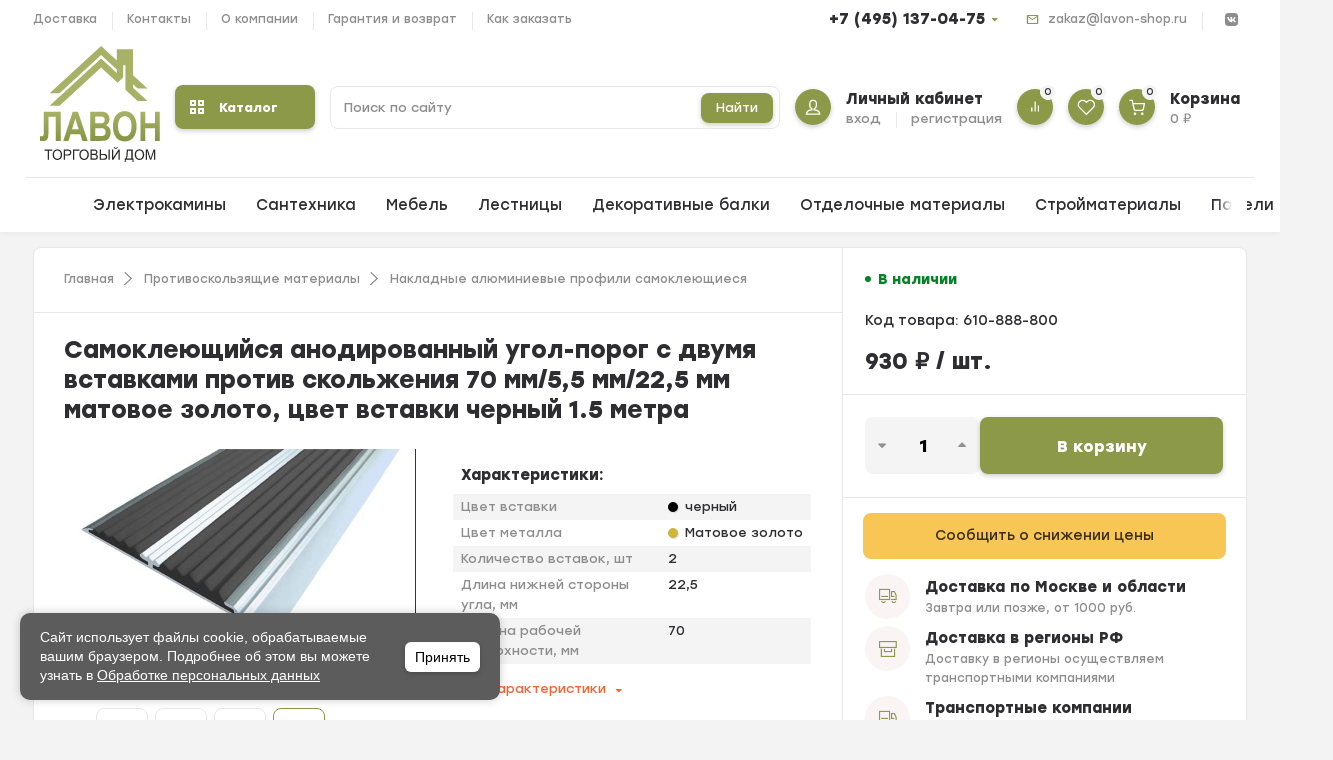

--- FILE ---
content_type: text/html; charset=utf-8
request_url: https://www.lavon-shop.ru/product/samokleyushchiysya-anodirovannyy-ugol-porog-s-dvumya-vstavkami-protiv-skolzheniya-70-mm55-mm225-mm-chyornyy-15-metra-1-1/
body_size: 45787
content:
<!DOCTYPE html><html lang="ru" prefix="og: https://ogp.me/ns# product: https://ogp.me/ns/product#"><head><meta http-equiv="Content-Type" content="text/html; charset=utf-8"><title>Самоклеющийся анодированный угол-порог с двумя вставками против скольжения 70 мм/5,5 мм/22,5 мм матовое золото, цвет вставки черный 1.5 метра купить в интернет-магазине Торговый дом &quot;Лавон&quot; по цене 930 руб.</title><meta name="keywords" content="Самоклеющийся анодированный угол-порог с двумя вставками против скольжения 70 мм/5,5 мм/22,5 мм матовое золото, цвет вставки черный 1.5 метра, ugol-porog-anod-samocl-2vst-70-5.5-22.5mm-1.5m, Накладные алюминиевые профили самоклеющиеся"><meta name="description" content="Самоклеющийся анодированный угол-порог с двумя вставками против скольжения 70 мм/5,5 мм/22,5 мм матовое золото, цвет вставки черный 1.5 метра купить по цене 930 руб.  в интернет-магазине Торговый дом &quot;Лавон&quot; с доставкой по Москве и России. Звоните и заказывайте +7 (495) 137-04-75"><meta name="viewport" content="width=1380"><link rel="shortcut icon" href="/favicon.ico"><link rel="alternate" type="application/rss+xml" title="Торговый дом &quot;Лавон&quot;" href="https://www.lavon-shop.ru/blog/rss/"><link rel="stylesheet" href="/wa-data/public/shop/themes/lavon/css/fonts/fonts.css"><style>html, body, .fancybox-inner, input[type="submit"], .button   { font-family: "Stolzl", "Helvetica Neue", sans-serif; }</style><link rel="stylesheet" href="/wa-data/public/shop/themes/lavon/css/build.css?3.6.0"><style>:root {--bg-color: #ffffff;--font-color: #2d2d32;--color-primary: #8c9948;--color-primary-gradient: #8c9948;--bg-primary: #fbf4f4;--bg-secondary-color: #f4f4f4;--color-third: #fc612e;--badge: #ff0638;--color-lightGrey: #f4f4f4;--bg-second: #f4f6f9;--color-third-gradient: #FC612E;--color-button: var(--color-white);--bg-discount: #fc612e;--bg-discount-color: #fff;--color-link: #fc612e;--footer-bg: #ffffff;--footer-text: #000000;--footer-link: #fc612e;--color-white: #ffffff;--color-grey: #909295;--color-darkGrey: #3A3A44;--color-error: #E64646;--color-success: #058427;--border-radius: 8px;--form-border: #f4f2f0;}body { background: #f3f3f3 !important; }</style>
<link rel="stylesheet" href="/wa-data/public/shop/themes/lavon/style.css?v=1.2.7"><style>.p-thumbs__text-name:hover {
    max-height: 200px;
    top: -30px;
    overflow: visible;
    background: #fff;
}
.p-thumbs__text-name {
    font-size: var(--font-size-md);
    line-height: calc(var(--font-size-md) + 4px);
    font-weight: var(--font-weight-bold);
    max-height: 60px;
    overflow: hidden;
    position: relative;
    transition: top ease 0.5s;
    top: 0;
}
/*куки*/
#cookie-banner {
      position: fixed;
      bottom: 20px;
      left: 20px;
      width: 45%;
      max-width: 480px;
      background: #5c5c5c;
      color: white;
      padding: 15px 20px;
      border-radius: 10px;
      box-shadow: 0 0 10px rgba(0,0,0,0.2);
      display: flex;
      justify-content: space-between;
      align-items: center;
      font-family: sans-serif;
      z-index: 9999;
    }

    #cookie-banner p {
      margin: 0;
      font-size: 14px;
      line-height: 1.4;
      flex: 1;
    }

    #cookie-banner a {
      color: white;
      text-decoration: underline;
    }

#cookie-banner button {
    background: #fff;
    color: #000;
    border: none;
    border-radius: 6px;
    cursor: pointer;
    font-weight: bold;
    font-size: 14px;
    margin-left: 20px;
    height: 30px;
    flex-shrink: 0;
    line-height: 11px;
    text-transform: none;
    letter-spacing: normal;
    font-weight: 500;
    padding: 10px;
}

    #cookie-banner button:hover {
      background: #e0e0e0;
    }

    @media (max-width: 600px) {
    #cookie-banner {
        width: 100%;
        left: 0;
        bottom: 0;
        flex-direction: column;
        align-items: center;
        gap: 10px;
        z-index: 9999999999;
        border-radius:0;
    }

      #cookie-banner button {
        margin-left: 0;
      }
      #cookie-banner p {
          text-align:center;
      }
    }
/*куки конец*/   
</style><link rel="preload" href="/wa-data/public/shop/themes/lavon/css/fonts/fa-solid-900.woff2" as="font" type="font/woff2" crossorigin="anonymous"><link rel="preload" href="/wa-data/public/shop/themes/lavon/css/fonts/fa-regular-400.woff2" as="font" type="font/woff2" crossorigin="anonymous"><link rel="preload" href="/wa-data/public/shop/themes/lavon/css/fonts/fa-brands-400.woff2" as="font" type="font/woff2" crossorigin="anonymous"><!-- plugin hook: 'frontend_head' -->
		<link rel='stylesheet' href='/wa-apps/shop/plugins/pricedown/css/main.css' />
    <link href="/wa-data/public/shop/plugins/pnotice/css/pnotice.css?v1.4.4-4990797358" rel="stylesheet" />
        

<link href="https://www.lavon-shop.ru/productgroup_plugin/groups_block_styles/?v=1.3.0" rel="stylesheet">

<meta property="og:type" content="website">
<meta property="og:title" content="Самоклеющийся анодированный угол-порог с двумя вставками против скольжения 70 мм/5,5 мм/22,5 мм матовое золото, цвет вставки черный 1.5 метра купить в интернет-магазине Торговый дом &quot;Лавон&quot; по цене 930 руб.">
<meta property="og:image" content="https://www.lavon-shop.ru/wa-data/public/shop/products/23/26/102623/images/165977/165977.750x0.jpg">
<meta property="og:url" content="https://www.lavon-shop.ru/product/samokleyushchiysya-anodirovannyy-ugol-porog-s-dvumya-vstavkami-protiv-skolzheniya-70-mm55-mm225-mm-chyornyy-15-metra-1-1/">
<meta property="product:price:amount" content="930">
<meta property="product:price:currency" content="RUB">
<meta property="og:description" content="Самоклеющийся анодированный угол-порог с двумя вставками против скольжения 70 мм/5,5 мм/22,5 мм матовое золото, цвет вставки черный 1.5 метра купить по цене 930 руб.  в интернет-магазине Торговый дом &quot;Лавон&quot; с доставкой по Москве и России. Звоните и заказывайте +7 (495) 137-04-75">





<!-- LPTracker code start -->


<!-- LPTracker code End -->

<!-- Подмена номера. Начало -->
		
<!-- Подмена номера. Конец -->

<!-- Google Tag Manager -->
<!--  -->
<!-- End Google Tag Manager -->
<meta name="yandex-verification" content="ddd62420a0f7c92e" /></head><body><div class="mobile-navigation"><div class="mobile-navigation__header"><div class="mobile-navigation__title"><span>Каталог</span><div class="mobile-navigation__close js-close-mobilemenu" data-popup-title="Каталог"><svg class="icon-close" viewBox="0 0 14 14"><use xlink:href="#icon-close"></use></svg></div></div></div><div class="mobile-navigation__main"><div class="mobile-navigation__block"><div class="mobile-navigation__item"><div class="mobile-navigation__icon"><svg class="icon-cart" viewBox="0 0 30 30"><use xlink:href="#icon-cart"></use></svg></div><div class="mobile-navigation__text"><a href="/order/"></a><div class="mobile-navigation__name">Корзина</div><div class="mobile-navigation__count"><span class="cart-total">0 <span class="ruble">₽</span></span></div></div></div><div class="mobile-navigation__item"><a href="/login/"></a><div class="mobile-navigation__icon"><svg class="icon-user hvr-icon-push" viewBox="0 0 30 30"><use xlink:href="#icon-user"></use></svg></div><div class="mobile-navigation__text"><div class="mobile-navigation__name">Профиль</div></div></div></div><div class="mobile-navigation__catalog"><a href="#" class="js-catalog">Каталог<span class="fa fa-chevron-down mobile-open"></span></a></div><div class="mobile-navigation__menu"></div><div class="mobile-navigation__block"><div class="mobile-navigation__item"><div class="mobile-navigation__icon"><svg class="icon-favorite" viewBox="0 0 30 30"><use xlink:href="#icon-favorite"></use></svg></div><div class="mobile-navigation__text"><a href="/search/?view=favorite"></a><div class="mobile-navigation__name">Избранное</div><div class="mobile-navigation__count"><span class="favorite_count">0</span></div></div></div><div class="mobile-navigation__item"><div class="mobile-navigation__icon"><svg class="icon-compare" viewBox="0 0 30 30"><use xlink:href="#icon-compare"></use></svg></div><div class="mobile-navigation__text"><a href="/compare/"></a><div class="mobile-navigation__name">Сравнить</div><div class="mobile-navigation__count"><span class="compare_count">0</span></div></div></div></div><div class="mobile-navigation__contacts"><div class="mobile-navigation__contacts-address">125362, г. Москва, Новотушинский проезд, д. 10</div><div class="mobile-navigation__contacts-timework">09:00-19:00 Пн-Сб</div><div class="mobile-navigation__contacts-email is-vertical-align"><a href="mailto:zakaz@lavon-shop.ru">zakaz@lavon-shop.ru</a></div><div class="mobile-navigation__contacts-social topline__social"><div class="topline__social-item is-vertical-align"><a href="https://vk.com/lavonshop" target="_blank"></a><svg class="icon-vk" viewBox="0 0 30 30"><use xlink:href="#icon-vk"></use></svg></div></div></div></div></div><div class="mobile-bar"><div class="container"><div class="mobile-bar__item"><a href="/"></a><div class="mobile-bar__icon"><svg class="icon-home" viewBox="0 0 30 30"><use xlink:href="#icon-home"></use></svg></div><div class="mobile-bar__text">Главная</div></div><div class="mobile-bar__item"><a href="/search/?catalog=all"></a><div class="mobile-bar__icon"><svg class="icon-catalog" viewBox="0 0 30 30"><use xlink:href="#icon-catalog"></use></svg></div><div class="mobile-bar__text">Каталог</div></div><div class="mobile-bar__item"><a href="/search/?view=favorite"></a><div class="mobile-bar__icon"><svg class="icon-favorite" viewBox="0 0 30 30"><use xlink:href="#icon-favorite"></use></svg></div><div class="mobile-bar__text">Избранное</div></div><div class="mobile-bar__item"><a href="/login/"></a><div class="mobile-bar__icon"><svg class="icon-user" viewBox="0 0 30 30"><use xlink:href="#icon-user"></use></svg></div><div class="mobile-bar__text">Профиль</div></div><div class="mobile-bar__item"><a href="/order/"></a><div class="mobile-bar__icon"><svg class="icon-cart" viewBox="0 0 30 30"><use xlink:href="#icon-cart"></use></svg></div><div class="mobile-bar__text"><span class="cart-total">0 <span class="ruble">₽</span></span></div></div></div></div><header class="header "><div class="topline is-vertical-align"><div class="topline__container"><div class="topline__leftside"><ul class="topline__menu"><li><a href="/dostavka/">Доставка</a></li><li><a href="/contacts/">Контакты</a></li><li><a href="/onas/">О компании</a></li><li><a href="/garantiya-i-vozvrat/">Гарантия и возврат</a></li><li><a href="/zakaz/">Как заказать</a></li></ul></div><div class="topline__rightside is-right"><div class="topline__phone"><a class="topline__phone-link" href="tel:74951370475">+7 (495) 137-04-75</a><div class="topline__phone-ext"><hr><div class="topline__phone-timework"><b>Время работы:</b><br>09:00-19:00 Пн-Сб</div><hr><div class="topline__phone-address"><b>Адрес:</b><br>125362, г. Москва, Новотушинский проезд, д. 10</div></div></div><div class="topline__contact is-vertical-align"><svg class="icon-email" viewBox="0 0 30 30"><use xlink:href="#icon-email"></use></svg><a href="mailto:zakaz@lavon-shop.ru">zakaz@lavon-shop.ru</a></div><div class="topline__social"><div class="topline__social-item is-vertical-align"><a href="https://vk.com/lavonshop" target="_blank"></a><svg class="icon-vk" viewBox="0 0 30 30"><use xlink:href="#icon-vk"></use></svg></div></div></div></div></div><div class="hcenter"><div class="hcenter__container"><div class="hcenter__menu"><svg class="icon-burger js-open-mobilemenu" viewBox="0 0 30 30"  data-popup-title="Навигация"><use xlink:href="#icon-burger"></use></svg></div><div class="hcenter__logo is-vertical-align"><a href="/"><picture><source srcset="/wa-data/public/shop/themes/lavon/img/logo.svg?v1724067474" media="(min-width: 900px)"><img src="/wa-data/public/shop/themes/lavon/img/logo_mobile.svg?v1724067717" alt="Торговый дом &quot;Лавон&quot;"></picture></a></div><div class="hcenter__contacts"><div class="hcenter__contacts-item js-search"><svg class="icon-search" viewBox="0 0 30 30"><use xlink:href="#icon-search"></use></svg></div><div class="hcenter__contacts-item"><a  href="tel:74951370475"><svg class="icon-phone" viewBox="0 0 30 30"><use xlink:href="#icon-phone"></use></svg></a></div></div><div class="hcenter__catalog hide-sm hide-xs is-vertical-align"><button class="is-vertical-align js-open-menu"><svg xmlns="http://www.w3.org/2000/svg" width="14" height="14" viewBox="0 0 14 14"><path d="M2,2V4H4V2H2M0,0H6V6H0Z" fill="#fff"/><path d="M2,2V4H4V2H2M0,0H6V6H0Z" transform="translate(8)" fill="#fff"/><path d="M2,2V4H4V2H2M0,0H6V6H0Z" transform="translate(0 8)" fill="#fff"/><path d="M2,2V4H4V2H2M0,0H6V6H0Z" transform="translate(8 8)" fill="#fff"/></svg>Каталог</button><div class="main-menu compact"><div class="main-menu__inner"><div class="main-menu__leftside js-menu-switch"><ul><li class="main-menu__header">Каталог</li><li class=" selected " data-id="2101"><a href="/category/elektrokaminy/" title="Электрокамины">Электрокамины </a></li><li class="tree  " data-id="1486"><a href="/category/santekhnika/" title="Сантехника">Сантехника </a></li><li class="tree  " data-id="1447"><a href="/category/mebel/" title="Мебель">Мебель </a></li><li class="tree  " data-id="502"><a href="/category/protivoskolzyashchie-materialy/" title="Противоскользящие материалы">Противоскользящие материалы </a></li><li class="tree  " data-id="386"><a href="/category/inzhenernaya-santekhnika/" title="Инженерная сантехника">Инженерная сантехника </a></li><li class="tree  " data-id="302"><a href="/category/lestnitsy/" title="Лестницы">Лестницы </a></li><li class="tree  " data-id="299"><a href="/category/dekorativnye-balki/" title="Декоративные балки">Декоративные балки </a></li><li class="tree  " data-id="136"><a href="/category/otdelochnye-materialy/" title="Отделочные материалы">Отделочные материалы </a></li><li class="tree  " data-id="135"><a href="/category/stroymaterialy/" title="Стройматериалы">Стройматериалы </a></li><li class="tree  " data-id="753"><a href="/category/probkovye_pokrytiya/" title="Пробковые покрытия">Пробковые покрытия </a></li><li class="tree  " data-id="2027"><a href="/category/category_2027/" title="Электротехнические товары">Электротехнические товары </a></li><li class="tree  " data-id="145"><a href="/category/paneli-mdf/" title="Панели МДФ">Панели МДФ </a></li><li class="tree  " data-id="1007"><a href="/category/category_1007/" title="Клининговое оборудование">Клининговое оборудование </a></li></ul></div><div class="main-menu__rightside"><div class="main-menu__box active" data-id="0"><div class="main-menu__box-inner"><div class="main-menu__item main-menu__depth0  selected   " data-id="2101"><a href="/category/elektrokaminy/" title="Электрокамины" class="depth0_header">Электрокамины</a><svg class="icon-close js-open-menu" viewBox="0 0 30 30"><use xlink:href="#icon-close-tin"></use></svg><div class="main-menu__item" data-id="2101"><a href="/category/elektrokaminy/" title="Электрокамины" class="main-menu__show-all">Показать все</a></div></div><div class="main-menu__item main-menu__depth0    main-menu__tree " data-id="1486"><span class="fa fa-chevron-down mobile-open js-mobile-open"></span><a href="/category/santekhnika/" title="Сантехника" class="depth0_header">Сантехника</a><svg class="icon-close js-open-menu" viewBox="0 0 30 30"><use xlink:href="#icon-close-tin"></use></svg><div class="main-menu__scroll"> <div class="main-menu__item main-menu__depth1 main-menu__withicon selected   " data-id="1594"><div class="main-menu__icons is-vertical-align is-center"><a href="/category/category_1594/" title="Готовые решения" class="is-vertical-align is-center"><img src="/wa-data/public/shop/categories/1594/963.jpg" alt="Готовые решения"></a></div><a href="/category/category_1594/" title="Готовые решения" class="depth1_header">Готовые решения</a></div><div class="main-menu__item main-menu__depth1 main-menu__withicon    " data-id="1595"><div class="main-menu__icons is-vertical-align is-center"><a href="/category/category_1595/" title="Мебель для ванной комнаты" class="is-vertical-align is-center"><img src="/wa-data/public/shop/categories/1595/964.jpg" alt="Мебель для ванной комнаты"></a></div><a href="/category/category_1595/" title="Мебель для ванной комнаты" class="depth1_header">Мебель для ванной комнаты</a></div><div class="main-menu__item main-menu__depth1 main-menu__withicon    " data-id="1596"><div class="main-menu__icons is-vertical-align is-center"><a href="/category/category_1596/" title="Монтажные системы" class="is-vertical-align is-center"><img src="/wa-data/public/shop/categories/1596/965.jpg" alt="Монтажные системы"></a></div><a href="/category/category_1596/" title="Монтажные системы" class="depth1_header">Монтажные системы</a></div><div class="main-menu__item main-menu__depth1 main-menu__withicon    " data-id="1597"><div class="main-menu__icons is-vertical-align is-center"><a href="/category/category_1597/" title="Комплектующие" class="is-vertical-align is-center"><img src="/wa-data/public/shop/categories/1597/966.jpg" alt="Комплектующие"></a></div><a href="/category/category_1597/" title="Комплектующие" class="depth1_header">Комплектующие</a></div><div class="main-menu__item main-menu__depth1 main-menu__withicon    " data-id="1598"><div class="main-menu__icons is-vertical-align is-center"><a href="/category/category_1598/" title="Инсталляции" class="is-vertical-align is-center"><img src="/wa-data/public/shop/categories/1598/967.jpg" alt="Инсталляции"></a></div><a href="/category/category_1598/" title="Инсталляции" class="depth1_header">Инсталляции</a></div><div class="main-menu__item main-menu__depth1 main-menu__withicon    " data-id="1599"><div class="main-menu__icons is-vertical-align is-center"><a href="/category/category_1599/" title="Отводы" class="is-vertical-align is-center"><img src="/wa-data/public/shop/categories/1599/968.jpg" alt="Отводы"></a></div><a href="/category/category_1599/" title="Отводы" class="depth1_header">Отводы</a></div><div class="main-menu__item main-menu__depth1 main-menu__withicon    " data-id="1600"><div class="main-menu__icons is-vertical-align is-center"><a href="/category/category_1600/" title="Трапы и душевые лотки" class="is-vertical-align is-center"><img src="/wa-data/public/shop/categories/1600/969.jpg" alt="Трапы и душевые лотки"></a></div><a href="/category/category_1600/" title="Трапы и душевые лотки" class="depth1_header">Трапы и душевые лотки</a></div><div class="main-menu__item main-menu__depth1 main-menu__withicon    " data-id="1601"><div class="main-menu__icons is-vertical-align is-center"><a href="/category/category_1601/" title="Сифоны, сливы-переливы" class="is-vertical-align is-center"><img src="/wa-data/public/shop/categories/1601/970.jpg" alt="Сифоны, сливы-переливы"></a></div><a href="/category/category_1601/" title="Сифоны, сливы-переливы" class="depth1_header">Сифоны, сливы-переливы</a></div><div class="main-menu__item main-menu__depth1 main-menu__withicon    " data-id="1602"><div class="main-menu__icons is-vertical-align is-center"><a href="/category/category_1602/" title="Душ" class="is-vertical-align is-center"><img src="/wa-data/public/shop/categories/1602/971.jpg" alt="Душ"></a></div><a href="/category/category_1602/" title="Душ" class="depth1_header">Душ</a></div><div class="main-menu__item main-menu__depth1 main-menu__withicon  last  " data-id="1604"><div class="main-menu__icons is-vertical-align is-center"><a href="/category/category_1604/" title="Смесители" class="is-vertical-align is-center"><img src="/wa-data/public/shop/categories/1604/972.jpg" alt="Смесители"></a></div><a href="/category/category_1604/" title="Смесители" class="depth1_header">Смесители</a></div></div></div><div class="main-menu__item main-menu__depth0    main-menu__tree " data-id="1447"><span class="fa fa-chevron-down mobile-open js-mobile-open"></span><a href="/category/mebel/" title="Мебель" class="depth0_header">Мебель</a><svg class="icon-close js-open-menu" viewBox="0 0 30 30"><use xlink:href="#icon-close-tin"></use></svg><div class="main-menu__scroll"> <div class="main-menu__item main-menu__depth1 main-menu__withicon selected last main-menu__tree " data-id="1449"><div class="main-menu__icons is-vertical-align is-center"><a href="/category/mebel-dlya-vannoy-komnaty/" title="Мебель для ванной комнаты" class="is-vertical-align is-center"><img src="/wa-data/public/shop/categories/1449/834.jpg" alt="Мебель для ванной комнаты"></a></div><span class="fa fa-chevron-down mobile-open js-mobile-open"></span><a href="/category/mebel-dlya-vannoy-komnaty/" title="Мебель для ванной комнаты" class="depth1_header">Мебель для ванной комнаты</a><div class="main-menu__item main-menu__depth2  selected   " data-id="1483"><a href="/category/polki-dlya-vannoy/" title="Полки для ванной" class="depth2_header">Полки для ванной</a></div><div class="main-menu__item main-menu__depth2     " data-id="1482"><a href="/category/mramor/" title="Мрамор" class="depth2_header">Мрамор</a></div><div class="main-menu__item main-menu__depth2     " data-id="1481"><a href="/category/svetilniki/" title="Светильники" class="depth2_header">Светильники</a></div><div class="main-menu__item main-menu__depth2     " data-id="1480"><a href="/category/rakoviny/" title="Раковины" class="depth2_header">Раковины</a></div><div class="main-menu__item main-menu__depth2     item-tohide" data-id="1479"><a href="/category/kollektsiya-elegans/" title="Коллекция Элеганс" class="depth2_header">Коллекция Элеганс</a></div><div class="main-menu__item main-menu__depth2     item-tohide" data-id="1478"><a href="/category/kollektsiya-fresh/" title="Коллекция Фреш" class="depth2_header">Коллекция Фреш</a></div><div class="main-menu__item main-menu__depth2     item-tohide" data-id="1477"><a href="/category/kollektsiya-fresko/" title="Коллекция Фреско" class="depth2_header">Коллекция Фреско</a></div><div class="main-menu__item main-menu__depth2     item-tohide" data-id="1476"><a href="/category/kollektsiya-trevi/" title="Коллекция Треви" class="depth2_header">Коллекция Треви</a></div><div class="main-menu__item main-menu__depth2     item-tohide" data-id="1475"><a href="/category/kollektsiya-tibet/" title="Коллекция Тибет" class="depth2_header">Коллекция Тибет</a></div><div class="main-menu__item main-menu__depth2     item-tohide" data-id="1474"><a href="/category/kollektsiya-rubinno/" title="Коллекция Рубинно" class="depth2_header">Коллекция Рубинно</a></div><div class="main-menu__item main-menu__depth2     item-tohide" data-id="1473"><a href="/category/kollektsiya-rispekto/" title="Коллекция Риспекто" class="depth2_header">Коллекция Риспекто</a></div><div class="main-menu__item main-menu__depth2     item-tohide" data-id="1472"><a href="/category/kollektsiya-porto/" title="Коллекция Порто" class="depth2_header">Коллекция Порто</a></div><div class="main-menu__item main-menu__depth2     item-tohide" data-id="1471"><a href="/category/kollektsiya-palermo/" title="Коллекция Палермо" class="depth2_header">Коллекция Палермо</a></div><div class="main-menu__item main-menu__depth2     item-tohide" data-id="1470"><a href="/category/kollektsiya-oniks_1/" title="Коллекция Оникс" class="depth2_header">Коллекция Оникс</a></div><div class="main-menu__item main-menu__depth2     item-tohide" data-id="1468"><a href="/category/kollektsiya-omega/" title="Коллекция Омега" class="depth2_header">Коллекция Омега</a></div><div class="main-menu__item main-menu__depth2     item-tohide" data-id="1467"><a href="/category/kollektsiya-mirazh/" title="Коллекция Мираж" class="depth2_header">Коллекция Мираж</a></div><div class="main-menu__item main-menu__depth2     item-tohide" data-id="1466"><a href="/category/kollektsiya-luidzhi/" title="Коллекция Луиджи" class="depth2_header">Коллекция Луиджи</a></div><div class="main-menu__item main-menu__depth2     item-tohide" data-id="1465"><a href="/category/kollektsiya-lorentso/" title="Коллекция Лоренцо" class="depth2_header">Коллекция Лоренцо</a></div><div class="main-menu__item main-menu__depth2     item-tohide" data-id="1464"><a href="/category/kollektsiya-laura/" title="Коллекция Лаура" class="depth2_header">Коллекция Лаура</a></div><div class="main-menu__item main-menu__depth2     item-tohide" data-id="1463"><a href="/category/kollektsiya-kristall/" title="Коллекция Кристалл" class="depth2_header">Коллекция Кристалл</a></div><div class="main-menu__item main-menu__depth2     item-tohide" data-id="1462"><a href="/category/kollektsiya-korso-oro/" title="Коллекция Корсо Оро" class="depth2_header">Коллекция Корсо Оро</a></div><div class="main-menu__item main-menu__depth2     item-tohide" data-id="1461"><a href="/category/kollektsiya-klio/" title="Коллекция Клио" class="depth2_header">Коллекция Клио</a></div><div class="main-menu__item main-menu__depth2     item-tohide" data-id="1460"><a href="/category/kollektsiya-karat/" title="Коллекция Карат" class="depth2_header">Коллекция Карат</a></div><div class="main-menu__item main-menu__depth2     item-tohide" data-id="1459"><a href="/category/kollektsiya-kantara/" title="Коллекция Кантара" class="depth2_header">Коллекция Кантара</a></div><div class="main-menu__item main-menu__depth2     item-tohide" data-id="1458"><a href="/category/kollektsiya-ibitsa/" title="Коллекция Ибица" class="depth2_header">Коллекция Ибица</a></div><div class="main-menu__item main-menu__depth2     item-tohide" data-id="1456"><a href="/category/kollektsiya-viktoriya/" title="Коллекция Виктория" class="depth2_header">Коллекция Виктория</a></div><div class="main-menu__item main-menu__depth2     item-tohide" data-id="1455"><a href="/category/kollektsiya-vegas/" title="Коллекция Вегас" class="depth2_header">Коллекция Вегас</a></div><div class="main-menu__item main-menu__depth2     item-tohide" data-id="1454"><a href="/category/kollektsiya-brunella/" title="Коллекция Брунелла" class="depth2_header">Коллекция Брунелла</a></div><div class="main-menu__item main-menu__depth2     item-tohide" data-id="1453"><a href="/category/kollektsiya-bordzhi/" title="Коллекция Борджи" class="depth2_header">Коллекция Борджи</a></div><div class="main-menu__item main-menu__depth2   last  item-tohide" data-id="1451"><a href="/category/kollektsiya-arabesko_1/" title="Коллекция Арабеско" class="depth2_header">Коллекция Арабеско</a></div><div class="main-menu__item" data-id="1449"><a href="/category/mebel-dlya-vannoy-komnaty/" title="Мебель для ванной комнаты" class="main-menu__show-all">Показать все</a></div></div></div></div><div class="main-menu__item main-menu__depth0    main-menu__tree " data-id="502"><span class="fa fa-chevron-down mobile-open js-mobile-open"></span><a href="/category/protivoskolzyashchie-materialy/" title="Противоскользящие материалы" class="depth0_header">Противоскользящие материалы</a><svg class="icon-close js-open-menu" viewBox="0 0 30 30"><use xlink:href="#icon-close-tin"></use></svg><div class="main-menu__scroll"> <div class="main-menu__item main-menu__depth1 main-menu__withicon selected   " data-id="2097"><div class="main-menu__icons is-vertical-align is-center"><a href="/category/reagenty/" title="Реагенты" class="is-vertical-align is-center"><img src="/wa-data/public/shop/categories/2097/1256.jpg" alt="Реагенты"></a></div><a href="/category/reagenty/" title="Реагенты" class="depth1_header">Реагенты</a></div><div class="main-menu__item main-menu__depth1 main-menu__withicon    " data-id="1436"><div class="main-menu__icons is-vertical-align is-center"><a href="/category/soputstvuyushchie-tovary/" title="Сопутствующие товары" class="is-vertical-align is-center"><img src="/wa-data/public/shop/categories/1436/827.jpg" alt="Сопутствующие товары"></a></div><a href="/category/soputstvuyushchie-tovary/" title="Сопутствующие товары" class="depth1_header">Сопутствующие товары</a></div><div class="main-menu__item main-menu__depth1 main-menu__withicon    " data-id="1433"><div class="main-menu__icons is-vertical-align is-center"><a href="/category/gryazesbornye-i-protivoskolzyashchie-pokrytiya/" title="Грязесборные и противоскользящие покрытия" class="is-vertical-align is-center"><img src="/wa-data/public/shop/categories/1433/825.jpg" alt="Грязесборные и противоскользящие покрытия"></a></div><a href="/category/gryazesbornye-i-protivoskolzyashchie-pokrytiya/" title="Грязесборные и противоскользящие покрытия" class="depth1_header">Грязесборные и противоскользящие покрытия</a></div><div class="main-menu__item main-menu__depth1 main-menu__withicon    " data-id="1430"><div class="main-menu__icons is-vertical-align is-center"><a href="/category/nakladnye-alyuminievye-profili-samokleyushchiesya/" title="Накладные алюминиевые профили самоклеющиеся" class="is-vertical-align is-center"><img src="/wa-data/public/shop/categories/1430/819.jpg" alt="Накладные алюминиевые профили самоклеющиеся"></a></div><a href="/category/nakladnye-alyuminievye-profili-samokleyushchiesya/" title="Накладные алюминиевые профили самоклеющиеся" class="depth1_header">Накладные алюминиевые профили самоклеющиеся</a></div><div class="main-menu__item main-menu__depth1 main-menu__withicon    " data-id="1429"><div class="main-menu__icons is-vertical-align is-center"><a href="/category/taktilnaya-plitka-iz-pvkh-i-pu/" title="Тактильная плитка из ПВХ и ПУ" class="is-vertical-align is-center"><img src="/wa-data/public/shop/categories/1429/815.jpg" alt="Тактильная плитка из ПВХ и ПУ"></a></div><a href="/category/taktilnaya-plitka-iz-pvkh-i-pu/" title="Тактильная плитка из ПВХ и ПУ" class="depth1_header">Тактильная плитка из ПВХ и ПУ</a></div><div class="main-menu__item main-menu__depth1 main-menu__withicon    " data-id="507"><div class="main-menu__icons is-vertical-align is-center"><a href="/category/gryazezashchitnye-sistemy/" title="Грязезащитные системы" class="is-vertical-align is-center"><img src="/wa-data/public/shop/categories/507/597.jpg" alt="Грязезащитные системы"></a></div><a href="/category/gryazezashchitnye-sistemy/" title="Грязезащитные системы" class="depth1_header">Грязезащитные системы</a></div><div class="main-menu__item main-menu__depth1 main-menu__withicon    " data-id="506"><div class="main-menu__icons is-vertical-align is-center"><a href="/category/protivoskolzyashchij-zakladnoj-profil/" title="Закладные профили" class="is-vertical-align is-center"><img src="/wa-data/public/shop/categories/506/596.jpg" alt="Закладные профили"></a></div><a href="/category/protivoskolzyashchij-zakladnoj-profil/" title="Закладные профили" class="depth1_header">Закладные профили</a></div><div class="main-menu__item main-menu__depth1 main-menu__withicon    " data-id="505"><div class="main-menu__icons is-vertical-align is-center"><a href="/category/nakladnye-alyuminievye-profili/" title="Накладные алюминиевые профили на саморезах" class="is-vertical-align is-center"><img src="/wa-data/public/shop/categories/505/816.jpg" alt="Накладные алюминиевые профили на саморезах"></a></div><a href="/category/nakladnye-alyuminievye-profili/" title="Накладные алюминиевые профили на саморезах" class="depth1_header">Накладные алюминиевые профили на саморезах</a></div><div class="main-menu__item main-menu__depth1 main-menu__withicon    " data-id="503"><div class="main-menu__icons is-vertical-align is-center"><a href="/category/samokleyushchiesya-profili-iz-tep-i-reziny/" title="Самоклеющиеся профили из ТЭП и резины" class="is-vertical-align is-center"><img src="/wa-data/public/shop/categories/503/820.jpg" alt="Самоклеющиеся профили из ТЭП и резины"></a></div><a href="/category/samokleyushchiesya-profili-iz-tep-i-reziny/" title="Самоклеющиеся профили из ТЭП и резины" class="depth1_header">Самоклеющиеся профили из ТЭП и резины</a></div><div class="main-menu__item main-menu__depth1 main-menu__withicon  last main-menu__tree " data-id="504"><div class="main-menu__icons is-vertical-align is-center"><a href="/category/samokleyushchiesya-abrazivnye-lenty/" title="Самоклеющиеся абразивные ленты" class="is-vertical-align is-center"><img src="/wa-data/public/shop/categories/504/594.jpg" alt="Самоклеющиеся абразивные ленты"></a></div><span class="fa fa-chevron-down mobile-open js-mobile-open"></span><a href="/category/samokleyushchiesya-abrazivnye-lenty/" title="Самоклеющиеся абразивные ленты" class="depth1_header">Самоклеющиеся абразивные ленты</a><div class="main-menu__item main-menu__depth2  selected   " data-id="1441"><a href="/category/protivoskolzyashchie-lenty-dlya-mokrykh-zon-basseyny-vannye-dushevye-sauny/" title="Противоскользящие ленты для мокрых зон (бассейны)" class="depth2_header">Противоскользящие ленты для мокрых зон (бассейны)</a></div><div class="main-menu__item main-menu__depth2     " data-id="1440"><a href="/category/fotolyuminestsentnye-svetonakopitelnye-lenty/" title="Фотолюминесцентные светонакопительные ленты" class="depth2_header">Фотолюминесцентные светонакопительные ленты</a></div><div class="main-menu__item main-menu__depth2     " data-id="1438"><a href="/category/signalnye-abrazivnye-lenty-protiv-skolzheniya/" title="Сигнальные абразивные ленты против скольжения" class="depth2_header">Сигнальные абразивные ленты против скольжения</a></div><div class="main-menu__item main-menu__depth2   last  " data-id="1437"><a href="/category/universalnye-abrazivnye-lenty-protiv-skolzheniya/" title="Универсальные абразивные ленты против скольжения" class="depth2_header">Универсальные абразивные ленты против скольжения</a></div></div></div></div><div class="main-menu__item main-menu__depth0    main-menu__tree " data-id="386"><span class="fa fa-chevron-down mobile-open js-mobile-open"></span><a href="/category/inzhenernaya-santekhnika/" title="Инженерная сантехника" class="depth0_header">Инженерная сантехника</a><svg class="icon-close js-open-menu" viewBox="0 0 30 30"><use xlink:href="#icon-close-tin"></use></svg><div class="main-menu__scroll"> <div class="main-menu__item main-menu__depth1 main-menu__withicon selected  main-menu__tree " data-id="1484"><div class="main-menu__icons is-vertical-align is-center"><a href="/category/fitingi-dlya-trub/" title="Фитинги для труб" class="is-vertical-align is-center"><img src="/wa-data/public/shop/categories/1484/871.jpg" alt="Фитинги для труб"></a></div><span class="fa fa-chevron-down mobile-open js-mobile-open"></span><a href="/category/fitingi-dlya-trub/" title="Фитинги для труб" class="depth1_header">Фитинги для труб</a><div class="main-menu__item main-menu__depth2  selected   " data-id="1493"><a href="/category/fitingi-dlja-polipropilenovyh-trub/" title="Фитинги для полипропиленовых труб" class="depth2_header">Фитинги для полипропиленовых труб</a></div><div class="main-menu__item main-menu__depth2     " data-id="1562"><a href="/category/fitingi-dlja-trub-otoplenija-i-vodoprovoda/" title="Фитинги для труб отопления и водопровода" class="depth2_header">Фитинги для труб отопления и водопровода</a></div><div class="main-menu__item main-menu__depth2     " data-id="1564"><a href="/category/shtucery-dlja-shlangov/" title="Штуцеры для шлангов" class="depth2_header">Штуцеры для шлангов</a></div><div class="main-menu__item main-menu__depth2     " data-id="1565"><a href="/category/fitingi-dlja-gazovyh-trub/" title="Фитинги для газопроводов" class="depth2_header">Фитинги для газопроводов</a></div><div class="main-menu__item main-menu__depth2     item-tohide" data-id="1566"><a href="/category/fitingi-dlja-trub-iz-nerzhavejushhej-stali/" title="Фитинги для труб из нержавеющей стали" class="depth2_header">Фитинги для труб из нержавеющей стали</a></div><div class="main-menu__item main-menu__depth2     item-tohide" data-id="1567"><a href="/category/fitingi-dlja-trub-iz-ocinkovannoj-stali/" title="Фитинги для труб из оцинкованной стали" class="depth2_header">Фитинги для труб из оцинкованной стали</a></div><div class="main-menu__item main-menu__depth2     item-tohide" data-id="1568"><a href="/category/fitingi-dlja-trub-iz-sshitogo-polijetilena/" title="Фитинги для труб из сшитого полиэтилена" class="depth2_header">Фитинги для труб из сшитого полиэтилена</a></div><div class="main-menu__item main-menu__depth2     item-tohide" data-id="1569"><a href="/category/fitingi-dlja-trub-iz-polijetilena-nizkogo-davlenija/" title="Фитинги для труб из полиэтилена низкого давления" class="depth2_header">Фитинги для труб из полиэтилена низкого давления</a></div><div class="main-menu__item main-menu__depth2     item-tohide" data-id="1570"><a href="/category/fitingi-dlja-stalnyh-trub/" title="Фитинги для стальных труб" class="depth2_header">Фитинги для стальных труб</a></div><div class="main-menu__item main-menu__depth2     item-tohide" data-id="1571"><a href="/category/nadvizhnye-fitingi-rehau/" title="Надвижные фитинги Rehau (Система Rautitan)" class="depth2_header">Надвижные фитинги Rehau (Система Rautitan)</a></div><div class="main-menu__item main-menu__depth2     item-tohide" data-id="1572"><a href="/category/fitingi-dlja-metalloplastikovyh-trub/" title="Фитинги для металлопластиковых труб" class="depth2_header">Фитинги для металлопластиковых труб</a></div><div class="main-menu__item main-menu__depth2   last  item-tohide" data-id="1573"><a href="/category/fitingi-dlja-mednyh-trub/" title="Фитинги для медных труб" class="depth2_header">Фитинги для медных труб</a></div><div class="main-menu__item" data-id="1484"><a href="/category/fitingi-dlya-trub/" title="Фитинги для труб" class="main-menu__show-all">Показать все</a></div></div><div class="main-menu__item main-menu__depth1 main-menu__withicon   main-menu__tree " data-id="562"><div class="main-menu__icons is-vertical-align is-center"><a href="/category/teplye-poly/" title="Теплые полы" class="is-vertical-align is-center"><img src="/wa-data/public/shop/categories/562/572.jpg" alt="Теплые полы"></a></div><span class="fa fa-chevron-down mobile-open js-mobile-open"></span><a href="/category/teplye-poly/" title="Теплые полы" class="depth1_header">Теплые полы</a><div class="main-menu__item main-menu__depth2  selected   " data-id="1523"><a href="/category/termoreguljatory-dlja-teplogo-pola/" title="Терморегуляторы для теплого пола" class="depth2_header">Терморегуляторы для теплого пола</a></div><div class="main-menu__item main-menu__depth2     " data-id="1526"><a href="/category/kabel-dlja-teplogo-pola/" title="Кабель для теплого пола" class="depth2_header">Кабель для теплого пола</a></div><div class="main-menu__item main-menu__depth2   last  " data-id="1527"><a href="/category/grejushhie-maty/" title="Греющие маты" class="depth2_header">Греющие маты</a></div></div><div class="main-menu__item main-menu__depth1 main-menu__withicon   main-menu__tree " data-id="558"><div class="main-menu__icons is-vertical-align is-center"><a href="/category/baki-i-emkosti/" title="Баки и емкости" class="is-vertical-align is-center"><img src="/wa-data/public/shop/categories/558/569.jpg" alt="Баки и емкости"></a></div><span class="fa fa-chevron-down mobile-open js-mobile-open"></span><a href="/category/baki-i-emkosti/" title="Баки и емкости" class="depth1_header">Баки и емкости</a><div class="main-menu__item main-menu__depth2  selected   " data-id="842"><a href="/category/baki_dlya_sistem_vodosnabzheniya/" title="Баки для систем водоснабжения (гидроаккумуляторы)" class="depth2_header">Баки для систем водоснабжения (гидроаккумуляторы)</a></div><div class="main-menu__item main-menu__depth2     " data-id="843"><a href="/category/komplektuyushchie_dlya_bakov/" title="Комплектующие для баков" class="depth2_header">Комплектующие для баков</a></div><div class="main-menu__item main-menu__depth2     " data-id="844"><a href="/category/baki-dlya-sistem-goryachego-vodosnabzheniya/" title="Баки для систем горячего водоснабжения (экспанзоматы)" class="depth2_header">Баки для систем горячего водоснабжения (экспанзоматы)</a></div><div class="main-menu__item main-menu__depth2   last  " data-id="845"><a href="/category/baki_dlya_sistem_otopleniya/" title="Баки для систем отопления (экспанзоматы)" class="depth2_header">Баки для систем отопления (экспанзоматы)</a></div></div><div class="main-menu__item main-menu__depth1 main-menu__withicon   main-menu__tree " data-id="552"><div class="main-menu__icons is-vertical-align is-center"><a href="/category/vodonagrevateli/" title="Водонагреватели" class="is-vertical-align is-center"><img src="/wa-data/public/shop/categories/552/565.jpg" alt="Водонагреватели"></a></div><span class="fa fa-chevron-down mobile-open js-mobile-open"></span><a href="/category/vodonagrevateli/" title="Водонагреватели" class="depth1_header">Водонагреватели</a><div class="main-menu__item main-menu__depth2  selected   " data-id="1582"><a href="/category/teploakkumuljatory-bufernye-emkosti/" title="Теплоаккумуляторы и буферные емкости для котлов отопления" class="depth2_header">Теплоаккумуляторы и буферные емкости для котлов отопления</a></div><div class="main-menu__item main-menu__depth2     " data-id="1583"><a href="/category/komplektujushhie-dlja-vodonagrevatelej/" title="Комплектующие для водонагревателей" class="depth2_header">Комплектующие для водонагревателей</a></div><div class="main-menu__item main-menu__depth2     " data-id="1584"><a href="/category/bojlery/" title="Бойлеры" class="depth2_header">Бойлеры</a></div><div class="main-menu__item main-menu__depth2     " data-id="1585"><a href="/category/jelektricheskie-vodonagrevateli/" title="Электрические водонагреватели" class="depth2_header">Электрические водонагреватели</a></div><div class="main-menu__item main-menu__depth2   last  item-tohide" data-id="1586"><a href="/category/gazovye-vodonagrevateli/" title="Газовые водонагреватели" class="depth2_header">Газовые водонагреватели</a></div></div><div class="main-menu__item main-menu__depth1 main-menu__withicon   main-menu__tree " data-id="546"><div class="main-menu__icons is-vertical-align is-center"><a href="/category/kotly-i-gorelki/" title="Котлы и горелки" class="is-vertical-align is-center"><img src="/wa-data/public/shop/categories/546/559.jpg" alt="Котлы и горелки"></a></div><span class="fa fa-chevron-down mobile-open js-mobile-open"></span><a href="/category/kotly-i-gorelki/" title="Котлы и горелки" class="depth1_header">Котлы и горелки</a><div class="main-menu__item main-menu__depth2  selected   " data-id="1513"><a href="/category/tjeny-dlja-kotlov/" title="ТЭНы для котлов" class="depth2_header">ТЭНы для котлов</a></div><div class="main-menu__item main-menu__depth2     " data-id="1514"><a href="/category/komplektujushhie-dlja-kotlov/" title="Комплектующие для котлов" class="depth2_header">Комплектующие для котлов</a></div><div class="main-menu__item main-menu__depth2     " data-id="1519"><a href="/category/gorelki-dlja-kotlov/" title="Горелки для котлов" class="depth2_header">Горелки для котлов</a></div><div class="main-menu__item main-menu__depth2     " data-id="1521"><a href="/category/dymohody-dlja-kotlov/" title="Дымоходы для котлов" class="depth2_header">Дымоходы для котлов</a></div><div class="main-menu__item main-menu__depth2     item-tohide" data-id="1603"><a href="/category/jelektricheskie-kotly/" title="Котлы электрические" class="depth2_header">Котлы электрические</a></div><div class="main-menu__item main-menu__depth2     item-tohide" data-id="1605"><a href="/category/tverdotoplivnye-kotly/" title="Котлы твердотопливные" class="depth2_header">Котлы твердотопливные</a></div><div class="main-menu__item main-menu__depth2   last  item-tohide" data-id="1606"><a href="/category/gazovye-kotly-dlja-otoplenija/" title="Газовые котлы для отопления" class="depth2_header">Газовые котлы для отопления</a></div><div class="main-menu__item" data-id="546"><a href="/category/kotly-i-gorelki/" title="Котлы и горелки" class="main-menu__show-all">Показать все</a></div></div><div class="main-menu__item main-menu__depth1 main-menu__withicon   main-menu__tree " data-id="508"><div class="main-menu__icons is-vertical-align is-center"><a href="/category/nasosy-i-nasosnoe-oborudovanie/" title="Насосы и насосное оборудование" class="is-vertical-align is-center"><img src="/wa-data/public/shop/categories/508/544.jpg" alt="Насосы и насосное оборудование"></a></div><span class="fa fa-chevron-down mobile-open js-mobile-open"></span><a href="/category/nasosy-i-nasosnoe-oborudovanie/" title="Насосы и насосное оборудование" class="depth1_header">Насосы и насосное оборудование</a><div class="main-menu__item main-menu__depth2  selected   " data-id="1552"><a href="/category/nasosnye-stancii-dlja-vodosnabzhenija/" title="Насосные станции для водоснабжения" class="depth2_header">Насосные станции для водоснабжения</a></div><div class="main-menu__item main-menu__depth2     " data-id="1553"><a href="/category/prinadlezhnosti-dlja-nasosov/" title="Принадлежности для насосов" class="depth2_header">Принадлежности для насосов</a></div><div class="main-menu__item main-menu__depth2     " data-id="1556"><a href="/category/promyshlennye-nasosy/" title="Промышленные насосы" class="depth2_header">Промышленные насосы</a></div><div class="main-menu__item main-menu__depth2     " data-id="1559"><a href="/category/kanalizacionnye-ustanovki/" title="Канализационные установки" class="depth2_header">Канализационные установки</a></div><div class="main-menu__item main-menu__depth2     item-tohide" data-id="1560"><a href="/category/drenazhnye-nasosy/" title="Дренажные насосы" class="depth2_header">Дренажные насосы</a></div><div class="main-menu__item main-menu__depth2     item-tohide" data-id="1561"><a href="/category/nasosy-dlja-vodosnabzhenija/" title="Насосы для водоснабжения" class="depth2_header">Насосы для водоснабжения</a></div><div class="main-menu__item main-menu__depth2   last  item-tohide" data-id="1563"><a href="/category/nasosy-cirkuljacionnye/" title="Насосы циркуляционные для отопления и ГВС" class="depth2_header">Насосы циркуляционные для отопления и ГВС</a></div><div class="main-menu__item" data-id="508"><a href="/category/nasosy-i-nasosnoe-oborudovanie/" title="Насосы и насосное оборудование" class="main-menu__show-all">Показать все</a></div></div><div class="main-menu__item main-menu__depth1 main-menu__withicon   main-menu__tree " data-id="495"><div class="main-menu__icons is-vertical-align is-center"><a href="/category/pribory-ucheta-i-kipia/" title="Приборы учета и КИПиА" class="is-vertical-align is-center"><img src="/wa-data/public/shop/categories/495/531.jpg" alt="Приборы учета и КИПиА"></a></div><span class="fa fa-chevron-down mobile-open js-mobile-open"></span><a href="/category/pribory-ucheta-i-kipia/" title="Приборы учета и КИПиА" class="depth1_header">Приборы учета и КИПиА</a><div class="main-menu__item main-menu__depth2  selected   " data-id="1524"><a href="/category/jelementy-upravlenija/" title="Элементы управления" class="depth2_header">Элементы управления</a></div><div class="main-menu__item main-menu__depth2     " data-id="1528"><a href="/category/komplektujushhie-dlja-kipia/" title="Комплектующие для КИПиА" class="depth2_header">Комплектующие для КИПиА</a></div><div class="main-menu__item main-menu__depth2     " data-id="1529"><a href="/category/rele-davlenija-i-protoka/" title="Реле давления и протока" class="depth2_header">Реле давления и протока</a></div><div class="main-menu__item main-menu__depth2     " data-id="1530"><a href="/category/armatura-dlja-toplivnyh-jomkostej/" title="Арматура для топливных ёмкостей" class="depth2_header">Арматура для топливных ёмкостей</a></div><div class="main-menu__item main-menu__depth2     item-tohide" data-id="1531"><a href="/category/schetchiki/" title="Счетчики" class="depth2_header">Счетчики</a></div><div class="main-menu__item main-menu__depth2     item-tohide" data-id="1532"><a href="/category/termostaty/" title="Термостаты" class="depth2_header">Термостаты</a></div><div class="main-menu__item main-menu__depth2     item-tohide" data-id="1533"><a href="/category/termomanometry/" title="Термоманометры" class="depth2_header">Термоманометры</a></div><div class="main-menu__item main-menu__depth2     item-tohide" data-id="1534"><a href="/category/termometry/" title="Термометры" class="depth2_header">Термометры</a></div><div class="main-menu__item main-menu__depth2   last  item-tohide" data-id="1535"><a href="/category/manometry/" title="Манометры" class="depth2_header">Манометры</a></div><div class="main-menu__item" data-id="495"><a href="/category/pribory-ucheta-i-kipia/" title="Приборы учета и КИПиА" class="main-menu__show-all">Показать все</a></div></div><div class="main-menu__item main-menu__depth1 main-menu__withicon   main-menu__tree " data-id="486"><div class="main-menu__icons is-vertical-align is-center"><a href="/category/radiatory-konvektory-i-komplektuyushchie/" title="Радиаторы, конвекторы и комплектующие" class="is-vertical-align is-center"><img src="/wa-data/public/shop/categories/486/524.jpg" alt="Радиаторы, конвекторы и комплектующие"></a></div><span class="fa fa-chevron-down mobile-open js-mobile-open"></span><a href="/category/radiatory-konvektory-i-komplektuyushchie/" title="Радиаторы, конвекторы и комплектующие" class="depth1_header">Радиаторы, конвекторы и комплектующие</a><div class="main-menu__item main-menu__depth2  selected   " data-id="492"><a href="/category/konvektory/" title="Конвекторы" class="depth2_header">Конвекторы</a></div><div class="main-menu__item main-menu__depth2     " data-id="776"><a href="/category/komplektuyushchie_k_radiatoram/" title="Комплектующие к радиаторам" class="depth2_header">Комплектующие к радиаторам</a></div><div class="main-menu__item main-menu__depth2     " data-id="777"><a href="/category/bimetallicheskie_radiatory/" title="Биметаллические радиаторы" class="depth2_header">Биметаллические радиаторы</a></div><div class="main-menu__item main-menu__depth2     " data-id="778"><a href="/category/alyuminievye_radiatory/" title="Алюминиевые радиаторы" class="depth2_header">Алюминиевые радиаторы</a></div><div class="main-menu__item main-menu__depth2     item-tohide" data-id="779"><a href="/category/stalnye_radiatory_otopleniya/" title="Стальные радиаторы отопления" class="depth2_header">Стальные радиаторы отопления</a></div><div class="main-menu__item main-menu__depth2   last  item-tohide" data-id="1607"><a href="/category/stalnye-trubchatye-radiatory/" title="Стальные трубчатые" class="depth2_header">Стальные трубчатые</a></div><div class="main-menu__item" data-id="486"><a href="/category/radiatory-konvektory-i-komplektuyushchie/" title="Радиаторы, конвекторы и комплектующие" class="main-menu__show-all">Показать все</a></div></div><div class="main-menu__item main-menu__depth1 main-menu__withicon   main-menu__tree " data-id="471"><div class="main-menu__icons is-vertical-align is-center"><a href="/category/teploizolyatsiya-uplotneniya-zashchitnye-pokrytiya/" title="Теплоизоляция инженерная" class="is-vertical-align is-center"><img src="/wa-data/public/shop/categories/471/515.jpg" alt="Теплоизоляция инженерная"></a></div><span class="fa fa-chevron-down mobile-open js-mobile-open"></span><a href="/category/teploizolyatsiya-uplotneniya-zashchitnye-pokrytiya/" title="Теплоизоляция инженерная" class="depth1_header">Теплоизоляция инженерная</a><div class="main-menu__item main-menu__depth2  selected   " data-id="1490"><a href="/category/trubki-teploizoljacionnye/" title="Трубки теплоизоляционные" class="depth2_header">Трубки теплоизоляционные</a></div><div class="main-menu__item main-menu__depth2     " data-id="1494"><a href="/category/teploizoljacija-listovaja/" title="Теплоизоляция листовая" class="depth2_header">Теплоизоляция листовая</a></div><div class="main-menu__item main-menu__depth2     " data-id="1495"><a href="/category/rulony-teploizoljacionnye/" title="Рулоны теплоизоляционные" class="depth2_header">Рулоны теплоизоляционные</a></div><div class="main-menu__item main-menu__depth2   last  " data-id="1496"><a href="/category/materialy-dlja-montazha-teploizoljacii/" title="Материалы для монтажа теплоизоляции" class="depth2_header">Материалы для монтажа теплоизоляции</a></div></div><div class="main-menu__item main-menu__depth1 main-menu__withicon   main-menu__tree " data-id="465"><div class="main-menu__icons is-vertical-align is-center"><a href="/category/kollektory-i-kollektornye-gruppy/" title="Коллекторы и коллекторные группы" class="is-vertical-align is-center"><img src="/wa-data/public/shop/categories/465/502.jpg" alt="Коллекторы и коллекторные группы"></a></div><span class="fa fa-chevron-down mobile-open js-mobile-open"></span><a href="/category/kollektory-i-kollektornye-gruppy/" title="Коллекторы и коллекторные группы" class="depth1_header">Коллекторы и коллекторные группы</a><div class="main-menu__item main-menu__depth2  selected   " data-id="1574"><a href="/category/termoregulirujushhie-gruppy/" title="Терморегулирующие группы" class="depth2_header">Терморегулирующие группы</a></div><div class="main-menu__item main-menu__depth2     " data-id="1575"><a href="/category/prinadlezhnosti-dlja-kollektorov/" title="Принадлежности для коллекторов" class="depth2_header">Принадлежности для коллекторов</a></div><div class="main-menu__item main-menu__depth2     " data-id="1576"><a href="/category/kollektornye-shkafy/" title="Коллекторные шкафы" class="depth2_header">Коллекторные шкафы</a></div><div class="main-menu__item main-menu__depth2     " data-id="1577"><a href="/category/gidravlicheskie-razdeliteli/" title="Гидравлические разделители" class="depth2_header">Гидравлические разделители</a></div><div class="main-menu__item main-menu__depth2     item-tohide" data-id="1578"><a href="/category/gruppy-bystrogo-montazha/" title="Группы быстрого монтажа" class="depth2_header">Группы быстрого монтажа</a></div><div class="main-menu__item main-menu__depth2     item-tohide" data-id="1579"><a href="/category/raspredelitelnye-kollektory-dlja-otoplenija-i-vodosnabzhenija/" title="Распределительные коллекторы для отопления и водоснабжения" class="depth2_header">Распределительные коллекторы для отопления и водоснабжения</a></div><div class="main-menu__item main-menu__depth2   last  item-tohide" data-id="1580"><a href="/category/kollektornye-gruppy/" title="Коллекторные группы" class="depth2_header">Коллекторные группы</a></div><div class="main-menu__item" data-id="465"><a href="/category/kollektory-i-kollektornye-gruppy/" title="Коллекторы и коллекторные группы" class="main-menu__show-all">Показать все</a></div></div><div class="main-menu__item main-menu__depth1 main-menu__withicon   main-menu__tree " data-id="457"><div class="main-menu__icons is-vertical-align is-center"><a href="/category/filtry-gryazeviki-elevatory-i-vozdukhootvodchiki/" title="Фильтры, грязевики, элеваторы и воздухоотводчики" class="is-vertical-align is-center"><img src="/wa-data/public/shop/categories/457/497.jpg" alt="Фильтры, грязевики, элеваторы и воздухоотводчики"></a></div><span class="fa fa-chevron-down mobile-open js-mobile-open"></span><a href="/category/filtry-gryazeviki-elevatory-i-vozdukhootvodchiki/" title="Фильтры, грязевики, элеваторы и воздухоотводчики" class="depth1_header">Фильтры, грязевики, элеваторы и воздухоотводчики</a><div class="main-menu__item main-menu__depth2  selected   " data-id="1538"><a href="/category/prinadlezhnosti-dlja-filtrov/" title="Принадлежности для фильтров" class="depth2_header">Принадлежности для фильтров</a></div><div class="main-menu__item main-menu__depth2     " data-id="1547"><a href="/category/filtry-samopromyvnye/" title="Фильтры самопромывные" class="depth2_header">Фильтры самопромывные</a></div><div class="main-menu__item main-menu__depth2     " data-id="1549"><a href="/category/filtry-dlja-vody-tonkoj-ochistki/" title="Фильтры для воды тонкой очистки" class="depth2_header">Фильтры для воды тонкой очистки</a></div><div class="main-menu__item main-menu__depth2   last  " data-id="1550"><a href="/category/filtry-gruboj-ochistki-dlja-vody/" title="Фильтры грубой очистки для воды (до 100мкм)" class="depth2_header">Фильтры грубой очистки для воды (до 100мкм)</a></div></div><div class="main-menu__item main-menu__depth1 main-menu__withicon   main-menu__tree " data-id="447"><div class="main-menu__icons is-vertical-align is-center"><a href="/category/reguliruyushchaya-predokhranitelnaya-armatura-i-avtomatika/" title="Регулирующая, предохранительная арматура и автоматика" class="is-vertical-align is-center"><img src="/wa-data/public/shop/categories/447/491.jpg" alt="Регулирующая, предохранительная арматура и автоматика"></a></div><span class="fa fa-chevron-down mobile-open js-mobile-open"></span><a href="/category/reguliruyushchaya-predokhranitelnaya-armatura-i-avtomatika/" title="Регулирующая, предохранительная арматура и автоматика" class="depth1_header">Регулирующая, предохранительная арматура и автоматика</a><div class="main-menu__item main-menu__depth2  selected   " data-id="1492"><a href="/category/vozduhootvodchiki/" title="Воздухоотводчики" class="depth2_header">Воздухоотводчики</a></div><div class="main-menu__item main-menu__depth2     " data-id="1537"><a href="/category/solenoidnye-klapany/" title="Соленоидные клапаны" class="depth2_header">Соленоидные клапаны</a></div><div class="main-menu__item main-menu__depth2     " data-id="1539"><a href="/category/reduktory-davlenija-vody/" title="Редукторы давления воды" class="depth2_header">Редукторы давления воды</a></div><div class="main-menu__item main-menu__depth2     " data-id="1540"><a href="/category/sistemy-kontrolja-protechek/" title="Системы контроля протечек" class="depth2_header">Системы контроля протечек</a></div><div class="main-menu__item main-menu__depth2     item-tohide" data-id="1541"><a href="/category/podpitochnye-klapany/" title="Подпиточные клапаны" class="depth2_header">Подпиточные клапаны</a></div><div class="main-menu__item main-menu__depth2     item-tohide" data-id="1542"><a href="/category/predohranitel'nye-klapany/" title="Предохранительные клапаны" class="depth2_header">Предохранительные клапаны</a></div><div class="main-menu__item main-menu__depth2     item-tohide" data-id="1543"><a href="/category/gruppy-bezopasnosti/" title="Группы безопасности" class="depth2_header">Группы безопасности</a></div><div class="main-menu__item main-menu__depth2     item-tohide" data-id="1544"><a href="/category/vozduhootdeliteli-separatory/" title="Воздухоотделители-сепараторы" class="depth2_header">Воздухоотделители-сепараторы</a></div><div class="main-menu__item main-menu__depth2     item-tohide" data-id="1545"><a href="/category/obratnye-klapany/" title="Обратные клапаны" class="depth2_header">Обратные клапаны</a></div><div class="main-menu__item main-menu__depth2     item-tohide" data-id="1546"><a href="/category/vodopodgotovka/" title="Водоподготовка" class="depth2_header">Водоподготовка</a></div><div class="main-menu__item main-menu__depth2     item-tohide" data-id="1548"><a href="/category/amortizatory-gidroudarov/" title="Амортизаторы гидроударов" class="depth2_header">Амортизаторы гидроударов</a></div><div class="main-menu__item main-menu__depth2     item-tohide" data-id="1551"><a href="/category/jelektroprivody/" title="Электроприводы для смесительной трубопроводной арматуры" class="depth2_header">Электроприводы для смесительной трубопроводной арматуры</a></div><div class="main-menu__item main-menu__depth2     item-tohide" data-id="1554"><a href="/category/ventili-dlja-radiatorov-otoplenija/" title="Вентили для радиаторов отопления" class="depth2_header">Вентили для радиаторов отопления</a></div><div class="main-menu__item main-menu__depth2     item-tohide" data-id="1555"><a href="/category/termogolovki-dlja-otoplenija/" title="Термоголовки для отопления" class="depth2_header">Термоголовки для отопления</a></div><div class="main-menu__item main-menu__depth2     item-tohide" data-id="1557"><a href="/category/trehhodovye-smesitelnye-klapany/" title="Трехходовые смесительные клапаны" class="depth2_header">Трехходовые смесительные клапаны</a></div><div class="main-menu__item main-menu__depth2   last  item-tohide" data-id="1558"><a href="/category/balansirovochnye-klapany/" title="Балансировочные клапаны" class="depth2_header">Балансировочные клапаны</a></div><div class="main-menu__item" data-id="447"><a href="/category/reguliruyushchaya-predokhranitelnaya-armatura-i-avtomatika/" title="Регулирующая, предохранительная арматура и автоматика" class="main-menu__show-all">Показать все</a></div></div><div class="main-menu__item main-menu__depth1 main-menu__withicon   main-menu__tree " data-id="429"><div class="main-menu__icons is-vertical-align is-center"><a href="/category/zapornaya-armatura-i-elektroprivody/" title="Запорная арматура и электроприводы" class="is-vertical-align is-center"><img src="/wa-data/public/shop/categories/429/481.jpg" alt="Запорная арматура и электроприводы"></a></div><span class="fa fa-chevron-down mobile-open js-mobile-open"></span><a href="/category/zapornaya-armatura-i-elektroprivody/" title="Запорная арматура и электроприводы" class="depth1_header">Запорная арматура и электроприводы</a><div class="main-menu__item main-menu__depth2  selected   " data-id="814"><a href="/category/ventili_dlya_vody/" title="Вентили для воды" class="depth2_header">Вентили для воды</a></div><div class="main-menu__item main-menu__depth2     " data-id="815"><a href="/category/ventili_i_krany_dlya_bytovoj_tekhniki/" title="Вентили и краны для бытовой техники" class="depth2_header">Вентили и краны для бытовой техники</a></div><div class="main-menu__item main-menu__depth2     " data-id="816"><a href="/category/zadvizhki/" title="Задвижки" class="depth2_header">Задвижки</a></div><div class="main-menu__item main-menu__depth2     " data-id="817"><a href="/category/krany_sharovye_dlya_gaza/" title="Краны шаровые для газа" class="depth2_header">Краны шаровые для газа</a></div><div class="main-menu__item main-menu__depth2   last  item-tohide" data-id="818"><a href="/category/krany_sharovye_dlya_vody/" title="Краны шаровые для воды" class="depth2_header">Краны шаровые для воды</a></div></div><div class="main-menu__item main-menu__depth1 main-menu__withicon    " data-id="415"><div class="main-menu__icons is-vertical-align is-center"><a href="/category/detali-truboprovodov-khomuty-i-krepezh/" title="Детали трубопроводов, хомуты и крепеж" class="is-vertical-align is-center"><img src="/wa-data/public/shop/categories/415/463.jpg" alt="Детали трубопроводов, хомуты и крепеж"></a></div><a href="/category/detali-truboprovodov-khomuty-i-krepezh/" title="Детали трубопроводов, хомуты и крепеж" class="depth1_header">Детали трубопроводов, хомуты и крепеж</a></div><div class="main-menu__item main-menu__depth1 main-menu__withicon   main-menu__tree " data-id="401"><div class="main-menu__icons is-vertical-align is-center"><a href="/category/truby-kanalizatsionnye-soedinitelnye-detali-i-izdeliya/" title="Трубы и шланги" class="is-vertical-align is-center"><img src="/wa-data/public/shop/categories/401/874.jpeg" alt="Трубы и шланги"></a></div><span class="fa fa-chevron-down mobile-open js-mobile-open"></span><a href="/category/truby-kanalizatsionnye-soedinitelnye-detali-i-izdeliya/" title="Трубы и шланги" class="depth1_header">Трубы и шланги</a><div class="main-menu__item main-menu__depth2  selected   " data-id="1491"><a href="/category/metalloplastikovye-truby/" title="Металлопластиковые трубы" class="depth2_header">Металлопластиковые трубы</a></div><div class="main-menu__item main-menu__depth2     " data-id="1500"><a href="/category/krepezhnye-izdelija-s-homutami/" title="Крепежные изделия с хомутами" class="depth2_header">Крепежные изделия с хомутами</a></div><div class="main-menu__item main-menu__depth2     " data-id="1503"><a href="/category/krepezhnye-izdelija/" title="Крепежные изделия" class="depth2_header">Крепежные изделия</a></div><div class="main-menu__item main-menu__depth2     " data-id="1525"><a href="/category/fasonnye-chasti-dlja-kanalizacii/" title="Фасонные части для канализации" class="depth2_header">Фасонные части для канализации</a></div><div class="main-menu__item main-menu__depth2     item-tohide" data-id="1536"><a href="/category/truby-kanalizacionnye/" title="Трубы канализационные" class="depth2_header">Трубы канализационные</a></div><div class="main-menu__item main-menu__depth2     item-tohide" data-id="1581"><a href="/category/aksessuary/" title="Аксессуары" class="depth2_header">Аксессуары</a></div><div class="main-menu__item main-menu__depth2     item-tohide" data-id="1587"><a href="/category/shlangi-polivochnye-i-vsasyvajushhie/" title="Шланги поливочные и всасывающие" class="depth2_header">Шланги поливочные и всасывающие</a></div><div class="main-menu__item main-menu__depth2     item-tohide" data-id="1588"><a href="/category/Gofra/" title="Гофра" class="depth2_header">Гофра</a></div><div class="main-menu__item main-menu__depth2     item-tohide" data-id="1589"><a href="/category/podvodki-gibkie/" title="Подводки гибкие" class="depth2_header">Подводки гибкие</a></div><div class="main-menu__item main-menu__depth2     item-tohide" data-id="1590"><a href="/category/polijetilenovye-truby/" title="Полиэтиленовые трубы" class="depth2_header">Полиэтиленовые трубы</a></div><div class="main-menu__item main-menu__depth2     item-tohide" data-id="1591"><a href="/category/stalnye-truby/" title="Стальные трубы" class="depth2_header">Стальные трубы</a></div><div class="main-menu__item main-menu__depth2     item-tohide" data-id="1592"><a href="/category/mednye-truby/" title="Медные трубы" class="depth2_header">Медные трубы</a></div><div class="main-menu__item main-menu__depth2   last  item-tohide" data-id="1593"><a href="/category/polipropilenovye-truby/" title="Полипропиленовые трубы" class="depth2_header">Полипропиленовые трубы</a></div><div class="main-menu__item" data-id="401"><a href="/category/truby-kanalizatsionnye-soedinitelnye-detali-i-izdeliya/" title="Трубы и шланги" class="main-menu__show-all">Показать все</a></div></div><div class="main-menu__item main-menu__depth1 main-menu__withicon   main-menu__tree " data-id="866"><div class="main-menu__icons is-vertical-align is-center"><a href="/category/jelektrooborudovanie/" title="Электрооборудование" class="is-vertical-align is-center"><img src="/wa-data/public/shop/categories/866/787.jpeg" alt="Электрооборудование"></a></div><span class="fa fa-chevron-down mobile-open js-mobile-open"></span><a href="/category/jelektrooborudovanie/" title="Электрооборудование" class="depth1_header">Электрооборудование</a><div class="main-menu__item main-menu__depth2  selected   " data-id="1512"><a href="/category/ustrojstva-zashhity/" title="Устройства защиты" class="depth2_header">Устройства защиты</a></div><div class="main-menu__item main-menu__depth2     " data-id="1515"><a href="/category/upravljajushhie-ustrojstva/" title="Управляющие устройства" class="depth2_header">Управляющие устройства</a></div><div class="main-menu__item main-menu__depth2     " data-id="1516"><a href="/category/teploinformatory/" title="Теплоинформаторы" class="depth2_header">Теплоинформаторы</a></div><div class="main-menu__item main-menu__depth2     " data-id="1517"><a href="/category/ibpdlja-gazovyh-kotlov-otoplenija/" title="Источники бесперебойного питания (ИБП) для газовых котлов отопления" class="depth2_header">Источники бесперебойного питания (ИБП) для газовых котлов отопления</a></div><div class="main-menu__item main-menu__depth2     item-tohide" data-id="1518"><a href="/category/stabilizatory-dlja-otoplenija/" title="Стабилизаторы для отопления" class="depth2_header">Стабилизаторы для отопления</a></div><div class="main-menu__item main-menu__depth2   last  item-tohide" data-id="1520"><a href="/category/akkumuljatory/" title="Аккумуляторы" class="depth2_header">Аккумуляторы</a></div><div class="main-menu__item" data-id="866"><a href="/category/jelektrooborudovanie/" title="Электрооборудование" class="main-menu__show-all">Показать все</a></div></div><div class="main-menu__item main-menu__depth1 main-menu__withicon   main-menu__tree " data-id="876"><div class="main-menu__icons is-vertical-align is-center"><a href="/category/rashodnye-materialy/" title="Расходные материалы" class="is-vertical-align is-center"><img src="/wa-data/public/shop/categories/876/788.jpg" alt="Расходные материалы"></a></div><span class="fa fa-chevron-down mobile-open js-mobile-open"></span><a href="/category/rashodnye-materialy/" title="Расходные материалы" class="depth1_header">Расходные материалы</a><div class="main-menu__item main-menu__depth2  selected   " data-id="1488"><a href="/category/prochie-materialy/" title="Прочие материалы" class="depth2_header">Прочие материалы</a></div><div class="main-menu__item main-menu__depth2     " data-id="1489"><a href="/category/teplonositeli-dlja-sistem-otoplenija/" title="Теплоносители для систем отопления" class="depth2_header">Теплоносители для систем отопления</a></div><div class="main-menu__item main-menu__depth2     " data-id="1497"><a href="/category/prokladki-santehnicheskie/" title="Прокладки сантехнические" class="depth2_header">Прокладки сантехнические</a></div><div class="main-menu__item main-menu__depth2     " data-id="1498"><a href="/category/materialy-dlja-pajki/" title="Материалы для пайки" class="depth2_header">Материалы для пайки</a></div><div class="main-menu__item main-menu__depth2     item-tohide" data-id="1499"><a href="/category/dlja-obsluzhivanija-sistem-otoplenija/" title="Для обслуживания систем отопления" class="depth2_header">Для обслуживания систем отопления</a></div><div class="main-menu__item main-menu__depth2   last  item-tohide" data-id="1502"><a href="/category/germetiki/" title="Герметики" class="depth2_header">Герметики</a></div><div class="main-menu__item" data-id="876"><a href="/category/rashodnye-materialy/" title="Расходные материалы" class="main-menu__show-all">Показать все</a></div></div><div class="main-menu__item main-menu__depth1 main-menu__withicon  last  " data-id="883"><div class="main-menu__icons is-vertical-align is-center"><a href="/category/instrument/" title="Инструмент" class="is-vertical-align is-center"><img src="/wa-data/public/shop/categories/883/789.jpg" alt="Инструмент"></a></div><a href="/category/instrument/" title="Инструмент" class="depth1_header">Инструмент</a></div></div></div><div class="main-menu__item main-menu__depth0    main-menu__tree " data-id="302"><span class="fa fa-chevron-down mobile-open js-mobile-open"></span><a href="/category/lestnitsy/" title="Лестницы" class="depth0_header">Лестницы</a><svg class="icon-close js-open-menu" viewBox="0 0 30 30"><use xlink:href="#icon-close-tin"></use></svg><div class="main-menu__scroll"> <div class="main-menu__item main-menu__depth1 main-menu__withicon selected   " data-id="483"><div class="main-menu__icons is-vertical-align is-center"><a href="/category/modulnye-lestnitsy/" title="Модульные лестницы" class="is-vertical-align is-center"><img src="/wa-data/public/shop/categories/483/421.jpg" alt="Модульные лестницы"></a></div><a href="/category/modulnye-lestnitsy/" title="Модульные лестницы" class="depth1_header">Модульные лестницы</a></div><div class="main-menu__item main-menu__depth1 main-menu__withicon    " data-id="482"><div class="main-menu__icons is-vertical-align is-center"><a href="/category/derevyannye-lestnitsy/" title="Деревянные лестницы" class="is-vertical-align is-center"><img src="/wa-data/public/shop/categories/482/600.jpg" alt="Деревянные лестницы"></a></div><a href="/category/derevyannye-lestnitsy/" title="Деревянные лестницы" class="depth1_header">Деревянные лестницы</a></div><div class="main-menu__item main-menu__depth1 main-menu__withicon    " data-id="385"><div class="main-menu__icons is-vertical-align is-center"><a href="/category/vintovye-lestnitsy/" title="Винтовые лестницы" class="is-vertical-align is-center"><img src="/wa-data/public/shop/categories/385/419.jpg" alt="Винтовые лестницы"></a></div><a href="/category/vintovye-lestnitsy/" title="Винтовые лестницы" class="depth1_header">Винтовые лестницы</a></div><div class="main-menu__item main-menu__depth1 main-menu__withicon    " data-id="383"><div class="main-menu__icons is-vertical-align is-center"><a href="/category/cherdachnye-lestnitsy/" title="Чердачные лестницы" class="is-vertical-align is-center"><img src="/wa-data/public/shop/categories/383/417.jpg" alt="Чердачные лестницы"></a></div><a href="/category/cherdachnye-lestnitsy/" title="Чердачные лестницы" class="depth1_header">Чердачные лестницы</a></div><div class="main-menu__item main-menu__depth1 main-menu__withicon    " data-id="765"><div class="main-menu__icons is-vertical-align is-center"><a href="/category/elementy-dlya-lestnits/" title="Элементы для лестниц" class="is-vertical-align is-center"><img src="/wa-data/public/shop/categories/765/762.jpg" alt="Элементы для лестниц"></a></div><a href="/category/elementy-dlya-lestnits/" title="Элементы для лестниц" class="depth1_header">Элементы для лестниц</a></div><div class="main-menu__item main-menu__depth1 main-menu__withicon  last  " data-id="1766"><div class="main-menu__icons is-vertical-align is-center"><a href="/category/category_1766/" title="Стремянки" class="is-vertical-align is-center"><img src="/wa-data/public/shop/themes/lavon/img/no-foto-catalog.png" alt="Стремянки"></a></div><a href="/category/category_1766/" title="Стремянки" class="depth1_header">Стремянки</a></div></div></div><div class="main-menu__item main-menu__depth0    main-menu__tree " data-id="299"><span class="fa fa-chevron-down mobile-open js-mobile-open"></span><a href="/category/dekorativnye-balki/" title="Декоративные балки" class="depth0_header">Декоративные балки</a><svg class="icon-close js-open-menu" viewBox="0 0 30 30"><use xlink:href="#icon-close-tin"></use></svg><div class="main-menu__scroll"> <div class="main-menu__item main-menu__depth1 main-menu__withicon selected   " data-id="468"><div class="main-menu__icons is-vertical-align is-center"><a href="/category/dekorativnye-remni-dlya-balok/" title="Декоративные ремни и краска для балок" class="is-vertical-align is-center"><img src="/wa-data/public/shop/categories/468/415.jpg" alt="Декоративные ремни и краска для балок"></a></div><a href="/category/dekorativnye-remni-dlya-balok/" title="Декоративные ремни и краска для балок" class="depth1_header">Декоративные ремни и краска для балок</a></div><div class="main-menu__item main-menu__depth1 main-menu__withicon    " data-id="463"><div class="main-menu__icons is-vertical-align is-center"><a href="/category/konsoli-dlya-balok/" title="Консоли для балок" class="is-vertical-align is-center"><img src="/wa-data/public/shop/categories/463/414.jpg" alt="Консоли для балок"></a></div><a href="/category/konsoli-dlya-balok/" title="Консоли для балок" class="depth1_header">Консоли для балок</a></div><div class="main-menu__item main-menu__depth1 main-menu__withicon  last  " data-id="300"><div class="main-menu__icons is-vertical-align is-center"><a href="/category/dekorativnye-balki-na-potolok-iz-poliuretana/" title="Декоративные балки на потолок из полиуретана" class="is-vertical-align is-center"><img src="/wa-data/public/shop/categories/300/744.png" alt="Декоративные балки на потолок из полиуретана"></a></div><a href="/category/dekorativnye-balki-na-potolok-iz-poliuretana/" title="Декоративные балки на потолок из полиуретана" class="depth1_header">Декоративные балки на потолок из полиуретана</a></div></div></div><div class="main-menu__item main-menu__depth0    main-menu__tree " data-id="136"><span class="fa fa-chevron-down mobile-open js-mobile-open"></span><a href="/category/otdelochnye-materialy/" title="Отделочные материалы" class="depth0_header">Отделочные материалы</a><svg class="icon-close js-open-menu" viewBox="0 0 30 30"><use xlink:href="#icon-close-tin"></use></svg><div class="main-menu__scroll"> <div class="main-menu__item main-menu__depth1 main-menu__withicon selected   " data-id="2105"><div class="main-menu__icons is-vertical-align is-center"><a href="/category/parket-sadovyy-terrasnyy/" title="Паркет садовый (террасный)" class="is-vertical-align is-center"><img src="/wa-data/public/shop/categories/2105/1292.jpg" alt="Паркет садовый (террасный)"></a></div><a href="/category/parket-sadovyy-terrasnyy/" title="Паркет садовый (террасный)" class="depth1_header">Паркет садовый (террасный)</a></div><div class="main-menu__item main-menu__depth1 main-menu__withicon    " data-id="2098"><div class="main-menu__icons is-vertical-align is-center"><a href="/category/kvarts-vinilovye-pokrytiya/" title="Кварц-виниловые покрытия" class="is-vertical-align is-center"><img src="/wa-data/public/shop/categories/2098/1257.png" alt="Кварц-виниловые покрытия"></a></div><a href="/category/kvarts-vinilovye-pokrytiya/" title="Кварц-виниловые покрытия" class="depth1_header">Кварц-виниловые покрытия</a></div><div class="main-menu__item main-menu__depth1 main-menu__withicon    " data-id="2095"><div class="main-menu__icons is-vertical-align is-center"><a href="/category/dekor/" title="Декор" class="is-vertical-align is-center"><img src="/wa-data/public/shop/categories/2095/1254.jpg" alt="Декор"></a></div><a href="/category/dekor/" title="Декор" class="depth1_header">Декор</a></div><div class="main-menu__item main-menu__depth1 main-menu__withicon   main-menu__tree " data-id="2091"><div class="main-menu__icons is-vertical-align is-center"><a href="/category/konsoli-i-ekrany/" title="Консоли и экраны" class="is-vertical-align is-center"><img src="/wa-data/public/shop/categories/2091/1259.png" alt="Консоли и экраны"></a></div><span class="fa fa-chevron-down mobile-open js-mobile-open"></span><a href="/category/konsoli-i-ekrany/" title="Консоли и экраны" class="depth1_header">Консоли и экраны</a><div class="main-menu__item main-menu__depth2  selected last  " data-id="2094"><a href="/category/koroby-i-komplektuyushchie/" title="Коробы и комплектующие" class="depth2_header">Коробы и комплектующие</a></div></div><div class="main-menu__item main-menu__depth1 main-menu__withicon   main-menu__tree " data-id="178"><div class="main-menu__icons is-vertical-align is-center"><a href="/category/lakokrasochnye-materialy/" title="Лакокрасочные материалы" class="is-vertical-align is-center"><img src="/wa-data/public/shop/categories/178/254.jpeg" alt="Лакокрасочные материалы"></a></div><span class="fa fa-chevron-down mobile-open js-mobile-open"></span><a href="/category/lakokrasochnye-materialy/" title="Лакокрасочные материалы" class="depth1_header">Лакокрасочные материалы</a><div class="main-menu__item main-menu__depth2  selected   " data-id="205"><a href="/category/antiseptiki/" title="Антисептики" class="depth2_header">Антисептики</a></div><div class="main-menu__item main-menu__depth2     " data-id="202"><a href="/category/dekorativnye-materialy/" title="Декоративные материалы" class="depth2_header">Декоративные материалы</a></div><div class="main-menu__item main-menu__depth2     " data-id="201"><a href="/category/kolerovochnaya-pasta-i-krasiteli/" title="Колеровочная паста и красители" class="depth2_header">Колеровочная паста и красители</a></div><div class="main-menu__item main-menu__depth2     " data-id="200"><a href="/category/kraska-fasadnaya/" title="Краска фасадная" class="depth2_header">Краска фасадная</a></div><div class="main-menu__item main-menu__depth2     item-tohide" data-id="199"><a href="/category/kraska-vodno-dispersionnaya/" title="Краска водно-дисперсионная" class="depth2_header">Краска водно-дисперсионная</a></div><div class="main-menu__item main-menu__depth2     item-tohide" data-id="193"><a href="/category/laki/" title="Лаки" class="depth2_header">Лаки</a></div><div class="main-menu__item main-menu__depth2     item-tohide" data-id="192"><a href="/category/maslyanye-kraski/" title="Масляные краски" class="depth2_header">Масляные краски</a></div><div class="main-menu__item main-menu__depth2     item-tohide" data-id="191"><a href="/category/rastvoriteli-i-bytovaya-khimiya/" title="Растворители и бытовая химия" class="depth2_header">Растворители и бытовая химия</a></div><div class="main-menu__item main-menu__depth2    main-menu__tree item-tohide" data-id="180"><a href="/category/emali/" title="Эмали" class="depth2_header">Эмали</a></div><div class="main-menu__item main-menu__depth2     item-tohide" data-id="1783"><a href="/category/category_1783/" title="Малярный инструмент" class="depth2_header">Малярный инструмент</a></div><div class="main-menu__item main-menu__depth2   last  item-tohide" data-id="1784"><a href="/category/category_1784/" title="Насадки для миксера" class="depth2_header">Насадки для миксера</a></div><div class="main-menu__item" data-id="178"><a href="/category/lakokrasochnye-materialy/" title="Лакокрасочные материалы" class="main-menu__show-all">Показать все</a></div></div><div class="main-menu__item main-menu__depth1 main-menu__withicon    " data-id="1618"><div class="main-menu__icons is-vertical-align is-center"><a href="/category/stenovye-sendvich-paneli/" title="Стеновые сэндвич-панели" class="is-vertical-align is-center"><img src="/wa-data/public/shop/categories/1618/1159.jpg" alt="Стеновые сэндвич-панели"></a></div><a href="/category/stenovye-sendvich-paneli/" title="Стеновые сэндвич-панели" class="depth1_header">Стеновые сэндвич-панели</a></div><div class="main-menu__item main-menu__depth1 main-menu__withicon    " data-id="1616"><div class="main-menu__icons is-vertical-align is-center"><a href="/category/kley-dlya-napolnykh-pokrytiy/" title="Клей для напольных покрытий" class="is-vertical-align is-center"><img src="/wa-data/public/shop/categories/1616/1161.jpeg" alt="Клей для напольных покрытий"></a></div><a href="/category/kley-dlya-napolnykh-pokrytiy/" title="Клей для напольных покрытий" class="depth1_header">Клей для напольных покрытий</a></div><div class="main-menu__item main-menu__depth1 main-menu__withicon    " data-id="1614"><div class="main-menu__icons is-vertical-align is-center"><a href="/category/porogi-i-nakladki/" title="Пороги и накладки" class="is-vertical-align is-center"><img src="/wa-data/public/shop/categories/1614/1162.jpg" alt="Пороги и накладки"></a></div><a href="/category/porogi-i-nakladki/" title="Пороги и накладки" class="depth1_header">Пороги и накладки</a></div><div class="main-menu__item main-menu__depth1 main-menu__withicon    " data-id="1613"><div class="main-menu__icons is-vertical-align is-center"><a href="/category/podlozhki/" title="Подложки" class="is-vertical-align is-center"><img src="/wa-data/public/shop/categories/1613/1163.jpeg" alt="Подложки"></a></div><a href="/category/podlozhki/" title="Подложки" class="depth1_header">Подложки</a></div><div class="main-menu__item main-menu__depth1 main-menu__withicon    " data-id="1612"><div class="main-menu__icons is-vertical-align is-center"><a href="/category/napolnaya-plitka-pvh/" title="Напольная плитка ПВХ" class="is-vertical-align is-center"><img src="/wa-data/public/shop/categories/1612/1164.jpg" alt="Напольная плитка ПВХ"></a></div><a href="/category/napolnaya-plitka-pvh/" title="Напольная плитка ПВХ" class="depth1_header">Напольная плитка ПВХ</a></div><div class="main-menu__item main-menu__depth1 main-menu__withicon    " data-id="1435"><div class="main-menu__icons is-vertical-align is-center"><a href="/category/otdelochnye-profili-iz-alyuminiya_1/" title="Отделочные профили из алюминия" class="is-vertical-align is-center"><img src="/wa-data/public/shop/categories/1435/1160.jpg" alt="Отделочные профили из алюминия"></a></div><a href="/category/otdelochnye-profili-iz-alyuminiya_1/" title="Отделочные профили из алюминия" class="depth1_header">Отделочные профили из алюминия</a></div><div class="main-menu__item main-menu__depth1 main-menu__withicon    " data-id="764"><div class="main-menu__icons is-vertical-align is-center"><a href="/category/kovrolin/" title="Ковролин" class="is-vertical-align is-center"><img src="/wa-data/public/shop/categories/764/761.jpg" alt="Ковролин"></a></div><a href="/category/kovrolin/" title="Ковролин" class="depth1_header">Ковролин</a></div><div class="main-menu__item main-menu__depth1 main-menu__withicon    " data-id="763"><div class="main-menu__icons is-vertical-align is-center"><a href="/category/parketnaya-doska/" title="Паркетная доска" class="is-vertical-align is-center"><img src="/wa-data/public/shop/categories/763/760.png" alt="Паркетная доска"></a></div><a href="/category/parketnaya-doska/" title="Паркетная доска" class="depth1_header">Паркетная доска</a></div><div class="main-menu__item main-menu__depth1 main-menu__withicon   main-menu__tree " data-id="232"><div class="main-menu__icons is-vertical-align is-center"><a href="/category/podvesnoy-potolok/" title="Подвесной потолок" class="is-vertical-align is-center"><img src="/wa-data/public/shop/categories/232/284.jpg" alt="Подвесной потолок"></a></div><span class="fa fa-chevron-down mobile-open js-mobile-open"></span><a href="/category/podvesnoy-potolok/" title="Подвесной потолок" class="depth1_header">Подвесной потолок</a><div class="main-menu__item main-menu__depth2  selected   " data-id="1754"><a href="/category/category_1754/" title="Плитки, розетки" class="depth2_header">Плитки, розетки</a></div><div class="main-menu__item main-menu__depth2     " data-id="1755"><a href="/category/category_1755/" title="Уголки периметральные" class="depth2_header">Уголки периметральные</a></div><div class="main-menu__item main-menu__depth2     " data-id="1756"><a href="/category/category_1756/" title="Потолки реечные" class="depth2_header">Потолки реечные</a></div><div class="main-menu__item main-menu__depth2     " data-id="1757"><a href="/category/category_1757/" title="Потолки ячеистые (грильято)" class="depth2_header">Потолки ячеистые (грильято)</a></div><div class="main-menu__item main-menu__depth2     item-tohide" data-id="1758"><a href="/category/category_1758/" title="Плинтус" class="depth2_header">Плинтус</a></div><div class="main-menu__item main-menu__depth2   last  item-tohide" data-id="1759"><a href="/category/category_1759/" title="Потолки подвесные" class="depth2_header">Потолки подвесные</a></div><div class="main-menu__item" data-id="232"><a href="/category/podvesnoy-potolok/" title="Подвесной потолок" class="main-menu__show-all">Показать все</a></div></div><div class="main-menu__item main-menu__depth1 main-menu__withicon   main-menu__tree " data-id="226"><div class="main-menu__icons is-vertical-align is-center"><a href="/category/keramicheskaya-plitka/" title="Керамическая плитка" class="is-vertical-align is-center"><img src="/wa-data/public/shop/categories/226/274.jpg" alt="Керамическая плитка"></a></div><span class="fa fa-chevron-down mobile-open js-mobile-open"></span><a href="/category/keramicheskaya-plitka/" title="Керамическая плитка" class="depth1_header">Керамическая плитка</a><div class="main-menu__item main-menu__depth2  selected   " data-id="1621"><a href="/category/plitka-dlya-fasadov-i-tsokoley/" title="Плитка для фасадов и цоколей" class="depth2_header">Плитка для фасадов и цоколей</a></div><div class="main-menu__item main-menu__depth2     " data-id="1620"><a href="/category/dekorativnye-elementy/" title="Декоративные элементы" class="depth2_header">Декоративные элементы</a></div><div class="main-menu__item main-menu__depth2     " data-id="1619"><a href="/category/vsya-plitka/" title="Вся плитка" class="depth2_header">Вся плитка</a></div><div class="main-menu__item main-menu__depth2     " data-id="231"><a href="/category/nastennaya-plitka/" title="Настенная плитка" class="depth2_header">Настенная плитка</a></div><div class="main-menu__item main-menu__depth2     item-tohide" data-id="230"><a href="/category/napolnaya-plitka/" title="Напольная плитка" class="depth2_header">Напольная плитка</a></div><div class="main-menu__item main-menu__depth2     item-tohide" data-id="1761"><a href="/category/category_1761/" title="Керамогранит" class="depth2_header">Керамогранит</a></div><div class="main-menu__item main-menu__depth2     item-tohide" data-id="1762"><a href="/category/category_1762/" title="Крестики и клинья для кафеля" class="depth2_header">Крестики и клинья для кафеля</a></div><div class="main-menu__item main-menu__depth2     item-tohide" data-id="1763"><a href="/category/category_1763/" title="Инструмент для укладки плитки" class="depth2_header">Инструмент для укладки плитки</a></div><div class="main-menu__item main-menu__depth2     item-tohide" data-id="1764"><a href="/category/category_1764/" title="Раскладка, уголок, профили" class="depth2_header">Раскладка, уголок, профили</a></div><div class="main-menu__item main-menu__depth2   last  item-tohide" data-id="1765"><a href="/category/category_1765/" title="Товары для ухода" class="depth2_header">Товары для ухода</a></div><div class="main-menu__item" data-id="226"><a href="/category/keramicheskaya-plitka/" title="Керамическая плитка" class="main-menu__show-all">Показать все</a></div></div><div class="main-menu__item main-menu__depth1 main-menu__withicon   main-menu__tree " data-id="212"><div class="main-menu__icons is-vertical-align is-center"><a href="/category/oboi/" title="Обои" class="is-vertical-align is-center"><img src="/wa-data/public/shop/categories/212/260.jpg" alt="Обои"></a></div><span class="fa fa-chevron-down mobile-open js-mobile-open"></span><a href="/category/oboi/" title="Обои" class="depth1_header">Обои</a><div class="main-menu__item main-menu__depth2  selected   " data-id="217"><a href="/category/oboi-vinilovye-pod-pokrasku/" title="Обои виниловые под покраску" class="depth2_header">Обои виниловые под покраску</a></div><div class="main-menu__item main-menu__depth2     " data-id="215"><a href="/category/steklooboi/" title="Стеклообои" class="depth2_header">Стеклообои</a></div><div class="main-menu__item main-menu__depth2   last  " data-id="213"><a href="/category/gladkiy-flizelin/" title="Гладкий флизелин" class="depth2_header">Гладкий флизелин</a></div></div><div class="main-menu__item main-menu__depth1 main-menu__withicon   main-menu__tree " data-id="173"><div class="main-menu__icons is-vertical-align is-center"><a href="/category/laminat/" title="Ламинат" class="is-vertical-align is-center"><img src="/wa-data/public/shop/categories/173/219.jpg" alt="Ламинат"></a></div><span class="fa fa-chevron-down mobile-open js-mobile-open"></span><a href="/category/laminat/" title="Ламинат" class="depth1_header">Ламинат</a><div class="main-menu__item main-menu__depth2  selected   " data-id="2100"><a href="/category/laminat-43-klass/" title="Ламинат 43 класс" class="depth2_header">Ламинат 43 класс</a></div><div class="main-menu__item main-menu__depth2     " data-id="2099"><a href="/category/laminat-34-klass/" title="Ламинат 34 класс" class="depth2_header">Ламинат 34 класс</a></div><div class="main-menu__item main-menu__depth2     " data-id="176"><a href="/category/laminat-33-klass/" title="Ламинат 33 класс" class="depth2_header">Ламинат 33 класс</a></div><div class="main-menu__item main-menu__depth2     " data-id="175"><a href="/category/laminat-32-klass/" title="Ламинат 32 класс" class="depth2_header">Ламинат 32 класс</a></div><div class="main-menu__item main-menu__depth2   last  item-tohide" data-id="174"><a href="/category/laminat-31-klass/" title="Ламинат 31 класс" class="depth2_header">Ламинат 31 класс</a></div></div><div class="main-menu__item main-menu__depth1 main-menu__withicon   main-menu__tree " data-id="166"><div class="main-menu__icons is-vertical-align is-center"><a href="/category/linoleum/" title="Линолеум" class="is-vertical-align is-center"><img src="/wa-data/public/shop/categories/166/215.jpeg" alt="Линолеум"></a></div><span class="fa fa-chevron-down mobile-open js-mobile-open"></span><a href="/category/linoleum/" title="Линолеум" class="depth1_header">Линолеум</a><div class="main-menu__item main-menu__depth2  selected   " data-id="1431"><a href="/category/linoleum-v-narezku/" title="Линолеум в нарезку" class="depth2_header">Линолеум в нарезку</a></div><div class="main-menu__item main-menu__depth2     " data-id="171"><a href="/category/antistaticheskiy-linoleum/" title="Антистатический линолеум" class="depth2_header">Антистатический линолеум</a></div><div class="main-menu__item main-menu__depth2     " data-id="170"><a href="/category/polukommercheskiy-linoleum/" title="Полукоммерческий линолеум" class="depth2_header">Полукоммерческий линолеум</a></div><div class="main-menu__item main-menu__depth2     " data-id="169"><a href="/category/kommercheskiy-linoleum-gomogennyy/" title="Коммерческий линолеум гомогенный" class="depth2_header">Коммерческий линолеум гомогенный</a></div><div class="main-menu__item main-menu__depth2     item-tohide" data-id="168"><a href="/category/kommercheskiy-linoleum/" title="Коммерческий линолеум гетерогенный" class="depth2_header">Коммерческий линолеум гетерогенный</a></div><div class="main-menu__item main-menu__depth2     item-tohide" data-id="167"><a href="/category/linoleum-bytovoy/" title="Линолеум бытовой" class="depth2_header">Линолеум бытовой</a></div><div class="main-menu__item main-menu__depth2     item-tohide" data-id="768"><a href="/category/sportivnye-pokrytiya/" title="Спортивные покрытия" class="depth2_header">Спортивные покрытия</a></div><div class="main-menu__item main-menu__depth2   last  item-tohide" data-id="769"><a href="/category/spetsialnye-pokrytiya/" title="Специальные покрытия" class="depth2_header">Специальные покрытия</a></div><div class="main-menu__item" data-id="166"><a href="/category/linoleum/" title="Линолеум" class="main-menu__show-all">Показать все</a></div></div><div class="main-menu__item main-menu__depth1 main-menu__withicon    " data-id="156"><div class="main-menu__icons is-vertical-align is-center"><a href="/category/podokonniki/" title="Подоконники" class="is-vertical-align is-center"><img src="/wa-data/public/shop/categories/156/203.jpg" alt="Подоконники"></a></div><a href="/category/podokonniki/" title="Подоконники" class="depth1_header">Подоконники</a></div><div class="main-menu__item main-menu__depth1 main-menu__withicon   main-menu__tree " data-id="146"><div class="main-menu__icons is-vertical-align is-center"><a href="/category/panelivagonka-pvkh/" title="Панели ПВХ и вагонка ПВХ" class="is-vertical-align is-center"><img src="/wa-data/public/shop/categories/146/1285.jpg" alt="Панели ПВХ и вагонка ПВХ"></a></div><span class="fa fa-chevron-down mobile-open js-mobile-open"></span><a href="/category/panelivagonka-pvkh/" title="Панели ПВХ и вагонка ПВХ" class="depth1_header">Панели ПВХ и вагонка ПВХ</a><div class="main-menu__item main-menu__depth2  selected   " data-id="2026"><a href="/category/paneli-pvkh-tsvetnye/" title="Панели ПВХ цветные" class="depth2_header">Панели ПВХ цветные</a></div><div class="main-menu__item main-menu__depth2     " data-id="151"><a href="/category/paneli-pvkh-belye-matovye/" title="Панели ПВХ белые матовые" class="depth2_header">Панели ПВХ белые матовые</a></div><div class="main-menu__item main-menu__depth2     " data-id="150"><a href="/category/paneli-pvkh-belye-glyantsevye/" title="Панели ПВХ белые глянцевые" class="depth2_header">Панели ПВХ белые глянцевые</a></div><div class="main-menu__item main-menu__depth2     " data-id="149"><a href="/category/furnitura-k-panelyam-pvkh/" title="Фурнитура к панелям ПВХ" class="depth2_header">Фурнитура к панелям ПВХ</a></div><div class="main-menu__item main-menu__depth2     item-tohide" data-id="148"><a href="/category/potolochnye-paneli/" title="Потолочные ПВХ панели" class="depth2_header">Потолочные ПВХ панели</a></div><div class="main-menu__item main-menu__depth2   last  item-tohide" data-id="1760"><a href="/category/category_1760/" title="Углы отделочные (ПВХ)" class="depth2_header">Углы отделочные (ПВХ)</a></div><div class="main-menu__item" data-id="146"><a href="/category/panelivagonka-pvkh/" title="Панели ПВХ и вагонка ПВХ" class="main-menu__show-all">Показать все</a></div></div><div class="main-menu__item main-menu__depth1 main-menu__withicon    " data-id="203"><div class="main-menu__icons is-vertical-align is-center"><a href="/category/gruntovka/" title="Грунтовка" class="is-vertical-align is-center"><img src="/wa-data/public/shop/categories/203/245.jpeg" alt="Грунтовка"></a></div><a href="/category/gruntovka/" title="Грунтовка" class="depth1_header">Грунтовка</a></div><div class="main-menu__item main-menu__depth1 main-menu__withicon   main-menu__tree " data-id="1742"><div class="main-menu__icons is-vertical-align is-center"><a href="/category/category_1742/" title="Двери и окна" class="is-vertical-align is-center"><img src="/wa-data/public/shop/categories/1742/1180.jpeg" alt="Двери и окна"></a></div><span class="fa fa-chevron-down mobile-open js-mobile-open"></span><a href="/category/category_1742/" title="Двери и окна" class="depth1_header">Двери и окна</a><div class="main-menu__item main-menu__depth2  selected   " data-id="1743"><a href="/category/category_1743/" title="Окна металлопластиковые" class="depth2_header">Окна металлопластиковые</a></div><div class="main-menu__item main-menu__depth2     " data-id="1744"><a href="/category/category_1744/" title="Уплотнители" class="depth2_header">Уплотнители</a></div><div class="main-menu__item main-menu__depth2     " data-id="1745"><a href="/category/category_1745/" title="Подоконники из ПВХ" class="depth2_header">Подоконники из ПВХ</a></div><div class="main-menu__item main-menu__depth2     " data-id="1746"><a href="/category/category_1746/" title="Специальные двери" class="depth2_header">Специальные двери</a></div><div class="main-menu__item main-menu__depth2     item-tohide" data-id="1747"><a href="/category/category_1747/" title="Наличники, доборы, пороги" class="depth2_header">Наличники, доборы, пороги</a></div><div class="main-menu__item main-menu__depth2     item-tohide" data-id="1748"><a href="/category/category_1748/" title="Доводчики, пружины, ограничители" class="depth2_header">Доводчики, пружины, ограничители</a></div><div class="main-menu__item main-menu__depth2     item-tohide" data-id="1749"><a href="/category/category_1749/" title="Петли" class="depth2_header">Петли</a></div><div class="main-menu__item main-menu__depth2     item-tohide" data-id="1750"><a href="/category/category_1750/" title="Ручки, защелки, завертки" class="depth2_header">Ручки, защелки, завертки</a></div><div class="main-menu__item main-menu__depth2     item-tohide" data-id="1751"><a href="/category/category_1751/" title="Замки, проушины, шпингалеты" class="depth2_header">Замки, проушины, шпингалеты</a></div><div class="main-menu__item main-menu__depth2     item-tohide" data-id="1752"><a href="/category/category_1752/" title="Входные двери, козырьки" class="depth2_header">Входные двери, козырьки</a></div><div class="main-menu__item main-menu__depth2   last  item-tohide" data-id="1753"><a href="/category/category_1753/" title="Межкомнатные двери" class="depth2_header">Межкомнатные двери</a></div><div class="main-menu__item" data-id="1742"><a href="/category/category_1742/" title="Двери и окна" class="main-menu__show-all">Показать все</a></div></div><div class="main-menu__item main-menu__depth1 main-menu__withicon  last  " data-id="1645"><div class="main-menu__icons is-vertical-align is-center"><a href="/category/category_1645/" title="Люки ревизионные" class="is-vertical-align is-center"><img src="/wa-data/public/shop/categories/1645/1192.jpg" alt="Люки ревизионные"></a></div><a href="/category/category_1645/" title="Люки ревизионные" class="depth1_header">Люки ревизионные</a></div></div></div><div class="main-menu__item main-menu__depth0    main-menu__tree " data-id="135"><span class="fa fa-chevron-down mobile-open js-mobile-open"></span><a href="/category/stroymaterialy/" title="Стройматериалы" class="depth0_header">Стройматериалы</a><svg class="icon-close js-open-menu" viewBox="0 0 30 30"><use xlink:href="#icon-close-tin"></use></svg><div class="main-menu__scroll"> <div class="main-menu__item main-menu__depth1 main-menu__withicon selected  main-menu__tree " data-id="1631"><div class="main-menu__icons is-vertical-align is-center"><a href="/category/krepezh-i-furnitura/" title="Крепеж и фурнитура" class="is-vertical-align is-center"><img src="/wa-data/public/shop/categories/1631/1155.jpeg" alt="Крепеж и фурнитура"></a></div><span class="fa fa-chevron-down mobile-open js-mobile-open"></span><a href="/category/krepezh-i-furnitura/" title="Крепеж и фурнитура" class="depth1_header">Крепеж и фурнитура</a><div class="main-menu__item main-menu__depth2  selected  main-menu__tree " data-id="1954"><a href="/category/category_1954/" title="Дверная фурнитура" class="depth2_header">Дверная фурнитура</a></div><div class="main-menu__item main-menu__depth2    main-menu__tree " data-id="1961"><a href="/category/category_1961/" title="Анкеры" class="depth2_header">Анкеры</a></div><div class="main-menu__item main-menu__depth2    main-menu__tree " data-id="1963"><a href="/category/category_1963/" title="Монтажные детали" class="depth2_header">Монтажные детали</a></div><div class="main-menu__item main-menu__depth2    main-menu__tree " data-id="1980"><a href="/category/category_1980/" title="Крепеж, фурнитура" class="depth2_header">Крепеж, фурнитура</a></div><div class="main-menu__item main-menu__depth2    main-menu__tree item-tohide" data-id="1983"><a href="/category/category_1983/" title="Метрический крепеж" class="depth2_header">Метрический крепеж</a></div><div class="main-menu__item main-menu__depth2    main-menu__tree item-tohide" data-id="1989"><a href="/category/category_1989/" title="Грузовой крепеж" class="depth2_header">Грузовой крепеж</a></div><div class="main-menu__item main-menu__depth2    main-menu__tree item-tohide" data-id="1999"><a href="/category/category_1999/" title="Дюбели, дюбель-гвозди" class="depth2_header">Дюбели, дюбель-гвозди</a></div><div class="main-menu__item main-menu__depth2   last main-menu__tree item-tohide" data-id="2001"><a href="/category/category_2001/" title="Шурупы, саморезы" class="depth2_header">Шурупы, саморезы</a></div><div class="main-menu__item" data-id="1631"><a href="/category/krepezh-i-furnitura/" title="Крепеж и фурнитура" class="main-menu__show-all">Показать все</a></div></div><div class="main-menu__item main-menu__depth1 main-menu__withicon    " data-id="1630"><div class="main-menu__icons is-vertical-align is-center"><a href="/category/sistemy-khraneniya/" title="Системы хранения" class="is-vertical-align is-center"><img src="/wa-data/public/shop/categories/1630/1093.jpeg" alt="Системы хранения"></a></div><a href="/category/sistemy-khraneniya/" title="Системы хранения" class="depth1_header">Системы хранения</a></div><div class="main-menu__item main-menu__depth1 main-menu__withicon    " data-id="1629"><div class="main-menu__icons is-vertical-align is-center"><a href="/category/stremyanki-i-letnitsy/" title="Стремянки и летницы" class="is-vertical-align is-center"><img src="/wa-data/public/shop/categories/1629/1092.jpg" alt="Стремянки и летницы"></a></div><a href="/category/stremyanki-i-letnitsy/" title="Стремянки и летницы" class="depth1_header">Стремянки и летницы</a></div><div class="main-menu__item main-menu__depth1 main-menu__withicon   main-menu__tree " data-id="1628"><div class="main-menu__icons is-vertical-align is-center"><a href="/category/instrument-dlya-stroitelnykh-rabot/" title="Инструмент для строительных работ" class="is-vertical-align is-center"><img src="/wa-data/public/shop/categories/1628/1091.jpeg" alt="Инструмент для строительных работ"></a></div><span class="fa fa-chevron-down mobile-open js-mobile-open"></span><a href="/category/instrument-dlya-stroitelnykh-rabot/" title="Инструмент для строительных работ" class="depth1_header">Инструмент для строительных работ</a><div class="main-menu__item main-menu__depth2  selected   " data-id="1951"><a href="/category/category_1951/" title="Бетоносмесители" class="depth2_header">Бетоносмесители</a></div><div class="main-menu__item main-menu__depth2     " data-id="1952"><a href="/category/category_1952/" title="Пневмоинструмент" class="depth2_header">Пневмоинструмент</a></div><div class="main-menu__item main-menu__depth2   last  " data-id="1953"><a href="/category/category_1953/" title="Сварочное оборудование" class="depth2_header">Сварочное оборудование</a></div></div><div class="main-menu__item main-menu__depth1 main-menu__withicon   main-menu__tree " data-id="1627"><div class="main-menu__icons is-vertical-align is-center"><a href="/category/ruchnoy-instrument/" title="Ручной инструмент" class="is-vertical-align is-center"><img src="/wa-data/public/shop/categories/1627/1087.jpeg" alt="Ручной инструмент"></a></div><span class="fa fa-chevron-down mobile-open js-mobile-open"></span><a href="/category/ruchnoy-instrument/" title="Ручной инструмент" class="depth1_header">Ручной инструмент</a><div class="main-menu__item main-menu__depth2  selected   " data-id="1926"><a href="/category/category_1926/" title="Ножовки по дереву, металлу, стусла" class="depth2_header">Ножовки по дереву, металлу, стусла</a></div><div class="main-menu__item main-menu__depth2     " data-id="1927"><a href="/category/category_1927/" title="Инструменты для сантехнических работ" class="depth2_header">Инструменты для сантехнических работ</a></div><div class="main-menu__item main-menu__depth2     " data-id="1928"><a href="/category/category_1928/" title="Измерительный и разметочный инструмент" class="depth2_header">Измерительный и разметочный инструмент</a></div><div class="main-menu__item main-menu__depth2     " data-id="1929"><a href="/category/category_1929/" title="Пистолеты для пен и герметиков" class="depth2_header">Пистолеты для пен и герметиков</a></div><div class="main-menu__item main-menu__depth2     item-tohide" data-id="1932"><a href="/category/category_1932/" title="Абразивный инструмент и материалы" class="depth2_header">Абразивный инструмент и материалы</a></div><div class="main-menu__item main-menu__depth2     item-tohide" data-id="1942"><a href="/category/category_1942/" title="Режущий инструмент" class="depth2_header">Режущий инструмент</a></div><div class="main-menu__item main-menu__depth2     item-tohide" data-id="1943"><a href="/category/category_1943/" title="Отвертки" class="depth2_header">Отвертки</a></div><div class="main-menu__item main-menu__depth2     item-tohide" data-id="1944"><a href="/category/category_1944/" title="Шарнирно-губцевый инструмент" class="depth2_header">Шарнирно-губцевый инструмент</a></div><div class="main-menu__item main-menu__depth2     item-tohide" data-id="1945"><a href="/category/category_1945/" title="Для укладки плитки" class="depth2_header">Для укладки плитки</a></div><div class="main-menu__item main-menu__depth2     item-tohide" data-id="1946"><a href="/category/category_1946/" title="Монтажный инструмент" class="depth2_header">Монтажный инструмент</a></div><div class="main-menu__item main-menu__depth2     item-tohide" data-id="1947"><a href="/category/category_1947/" title="Малярный инструмент" class="depth2_header">Малярный инструмент</a></div><div class="main-menu__item main-menu__depth2     item-tohide" data-id="1948"><a href="/category/category_1948/" title="Для штукатурных работ" class="depth2_header">Для штукатурных работ</a></div><div class="main-menu__item main-menu__depth2     item-tohide" data-id="1949"><a href="/category/category_1949/" title="Столярно-слесарный инструмент" class="depth2_header">Столярно-слесарный инструмент</a></div><div class="main-menu__item main-menu__depth2   last  item-tohide" data-id="1950"><a href="/category/category_1950/" title="Ударно-рычажный инструмент" class="depth2_header">Ударно-рычажный инструмент</a></div><div class="main-menu__item" data-id="1627"><a href="/category/ruchnoy-instrument/" title="Ручной инструмент" class="main-menu__show-all">Показать все</a></div></div><div class="main-menu__item main-menu__depth1 main-menu__withicon   main-menu__tree " data-id="1626"><div class="main-menu__icons is-vertical-align is-center"><a href="/category/prinadlezhnosti-dlya-elektroinstrumenta/" title="Принадлежности для электроинструмента" class="is-vertical-align is-center"><img src="/wa-data/public/shop/categories/1626/1069.jpeg" alt="Принадлежности для электроинструмента"></a></div><span class="fa fa-chevron-down mobile-open js-mobile-open"></span><a href="/category/prinadlezhnosti-dlya-elektroinstrumenta/" title="Принадлежности для электроинструмента" class="depth1_header">Принадлежности для электроинструмента</a><div class="main-menu__item main-menu__depth2  selected   " data-id="1911"><a href="/category/category_1911/" title="Биты и адаптеры" class="depth2_header">Биты и адаптеры</a></div><div class="main-menu__item main-menu__depth2     " data-id="1912"><a href="/category/category_1912/" title="Насадки для миксера" class="depth2_header">Насадки для миксера</a></div><div class="main-menu__item main-menu__depth2   last  " data-id="1913"><a href="/category/category_1913/" title="Принадлежности для электроинструмента" class="depth2_header">Принадлежности для электроинструмента</a></div></div><div class="main-menu__item main-menu__depth1 main-menu__withicon   main-menu__tree " data-id="1611"><div class="main-menu__icons is-vertical-align is-center"><a href="/category/raskhodnye-materialy-i-oborudovanie/" title="Расходные материалы и оборудование" class="is-vertical-align is-center"><img src="/wa-data/public/shop/categories/1611/1063.jpeg" alt="Расходные материалы и оборудование"></a></div><span class="fa fa-chevron-down mobile-open js-mobile-open"></span><a href="/category/raskhodnye-materialy-i-oborudovanie/" title="Расходные материалы и оборудование" class="depth1_header">Расходные материалы и оборудование</a><div class="main-menu__item main-menu__depth2  selected   " data-id="1736"><a href="/category/category_1736/" title="Скотчи, ленты, изоленты" class="depth2_header">Скотчи, ленты, изоленты</a></div><div class="main-menu__item main-menu__depth2     " data-id="1738"><a href="/category/category_1738/" title="Емкости строительные" class="depth2_header">Емкости строительные</a></div><div class="main-menu__item main-menu__depth2     " data-id="1739"><a href="/category/category_1739/" title="Укрывочные материалы" class="depth2_header">Укрывочные материалы</a></div><div class="main-menu__item main-menu__depth2     " data-id="1740"><a href="/category/category_1740/" title="Мешки для мусора" class="depth2_header">Мешки для мусора</a></div><div class="main-menu__item main-menu__depth2   last  item-tohide" data-id="1741"><a href="/category/category_1741/" title="Перчатки и рукавицы" class="depth2_header">Перчатки и рукавицы</a></div></div><div class="main-menu__item main-menu__depth1 main-menu__withicon   main-menu__tree " data-id="1610"><div class="main-menu__icons is-vertical-align is-center"><a href="/category/blagoustroystvo-territorii/" title="Благоустройство территории" class="is-vertical-align is-center"><img src="/wa-data/public/shop/categories/1610/1060.jpg" alt="Благоустройство территории"></a></div><span class="fa fa-chevron-down mobile-open js-mobile-open"></span><a href="/category/blagoustroystvo-territorii/" title="Благоустройство территории" class="depth1_header">Благоустройство территории</a><div class="main-menu__item main-menu__depth2  selected   " data-id="1729"><a href="/category/category_1729/" title="Геотекстиль" class="depth2_header">Геотекстиль</a></div><div class="main-menu__item main-menu__depth2   last  " data-id="1730"><a href="/category/category_1730/" title="Тротуарная плитка" class="depth2_header">Тротуарная плитка</a></div></div><div class="main-menu__item main-menu__depth1 main-menu__withicon   main-menu__tree " data-id="1609"><div class="main-menu__icons is-vertical-align is-center"><a href="/category/izdeliya-iz-drevesiny/" title="Изделия из древесины" class="is-vertical-align is-center"><img src="/wa-data/public/shop/categories/1609/1049.jpeg" alt="Изделия из древесины"></a></div><span class="fa fa-chevron-down mobile-open js-mobile-open"></span><a href="/category/izdeliya-iz-drevesiny/" title="Изделия из древесины" class="depth1_header">Изделия из древесины</a><div class="main-menu__item main-menu__depth2  selected   " data-id="1703"><a href="/category/category_1703/" title="Доска террасная" class="depth2_header">Доска террасная</a></div><div class="main-menu__item main-menu__depth2     " data-id="1704"><a href="/category/category_1704/" title="Доска" class="depth2_header">Доска</a></div><div class="main-menu__item main-menu__depth2     " data-id="1705"><a href="/category/category_1705/" title="Изделия для бани и сауны" class="depth2_header">Изделия для бани и сауны</a></div><div class="main-menu__item main-menu__depth2     " data-id="1706"><a href="/category/category_1706/" title="Уголок, штапик" class="depth2_header">Уголок, штапик</a></div><div class="main-menu__item main-menu__depth2     item-tohide" data-id="1707"><a href="/category/category_1707/" title="Щит мебельный" class="depth2_header">Щит мебельный</a></div><div class="main-menu__item main-menu__depth2     item-tohide" data-id="1708"><a href="/category/category_1708/" title="Вагонка" class="depth2_header">Вагонка</a></div><div class="main-menu__item main-menu__depth2     item-tohide" data-id="1709"><a href="/category/category_1709/" title="Наличники, плинтус" class="depth2_header">Наличники, плинтус</a></div><div class="main-menu__item main-menu__depth2     item-tohide" data-id="1710"><a href="/category/category_1710/" title="Лестничные комплектующие" class="depth2_header">Лестничные комплектующие</a></div><div class="main-menu__item main-menu__depth2   last  item-tohide" data-id="1711"><a href="/category/category_1711/" title="Брус, рейка" class="depth2_header">Брус, рейка</a></div><div class="main-menu__item" data-id="1609"><a href="/category/izdeliya-iz-drevesiny/" title="Изделия из древесины" class="main-menu__show-all">Показать все</a></div></div><div class="main-menu__item main-menu__depth1 main-menu__withicon   main-menu__tree " data-id="1608"><div class="main-menu__icons is-vertical-align is-center"><a href="/category/obshchestroitelnye-materialy/" title="Общестроительные материалы" class="is-vertical-align is-center"><img src="/wa-data/public/shop/categories/1608/1039.jpeg" alt="Общестроительные материалы"></a></div><span class="fa fa-chevron-down mobile-open js-mobile-open"></span><a href="/category/obshchestroitelnye-materialy/" title="Общестроительные материалы" class="depth1_header">Общестроительные материалы</a><div class="main-menu__item main-menu__depth2  selected   " data-id="1691"><a href="/category/category_1691/" title="Сетки штукатурные, кладочные" class="depth2_header">Сетки штукатурные, кладочные</a></div><div class="main-menu__item main-menu__depth2     " data-id="1692"><a href="/category/category_1692/" title="Комплектующие для опалубки" class="depth2_header">Комплектующие для опалубки</a></div><div class="main-menu__item main-menu__depth2     " data-id="1693"><a href="/category/category_1693/" title="Поликарбонат" class="depth2_header">Поликарбонат</a></div><div class="main-menu__item main-menu__depth2     " data-id="1694"><a href="/category/category_1694/" title="Ж/б изделия" class="depth2_header">Ж/б изделия</a></div><div class="main-menu__item main-menu__depth2     item-tohide" data-id="1695"><a href="/category/category_1695/" title="Арматура композитная" class="depth2_header">Арматура композитная</a></div><div class="main-menu__item main-menu__depth2     item-tohide" data-id="1696"><a href="/category/category_1696/" title="Металлопрокат алюминиевый" class="depth2_header">Металлопрокат алюминиевый</a></div><div class="main-menu__item main-menu__depth2     item-tohide" data-id="1697"><a href="/category/category_1697/" title="Металлопрокат стальной" class="depth2_header">Металлопрокат стальной</a></div><div class="main-menu__item main-menu__depth2     item-tohide" data-id="1698"><a href="/category/category_1698/" title="Газобетонные и стеновые блоки" class="depth2_header">Газобетонные и стеновые блоки</a></div><div class="main-menu__item main-menu__depth2   last  item-tohide" data-id="1699"><a href="/category/category_1699/" title="Кирпич" class="depth2_header">Кирпич</a></div><div class="main-menu__item" data-id="1608"><a href="/category/obshchestroitelnye-materialy/" title="Общестроительные материалы" class="main-menu__show-all">Показать все</a></div></div><div class="main-menu__item main-menu__depth1 main-menu__withicon   main-menu__tree " data-id="129"><div class="main-menu__icons is-vertical-align is-center"><a href="/category/ograzhdeniya/" title="Ограждения" class="is-vertical-align is-center"><img src="/wa-data/public/shop/categories/129/190.jpg" alt="Ограждения"></a></div><span class="fa fa-chevron-down mobile-open js-mobile-open"></span><a href="/category/ograzhdeniya/" title="Ограждения" class="depth1_header">Ограждения</a><div class="main-menu__item main-menu__depth2  selected last  " data-id="1728"><a href="/category/category_1728/" title="Заборы и ограждения" class="depth2_header">Заборы и ограждения</a></div></div><div class="main-menu__item main-menu__depth1 main-menu__withicon   main-menu__tree " data-id="113"><div class="main-menu__icons is-vertical-align is-center"><a href="/category/krovlya/" title="Кровля" class="is-vertical-align is-center"><img src="/wa-data/public/shop/categories/113/184.jpg" alt="Кровля"></a></div><span class="fa fa-chevron-down mobile-open js-mobile-open"></span><a href="/category/krovlya/" title="Кровля" class="depth1_header">Кровля</a><div class="main-menu__item main-menu__depth2  selected   " data-id="123"><a href="/category/vodostochnye-sistemy/" title="Водосточные системы" class="depth2_header">Водосточные системы</a></div><div class="main-menu__item main-menu__depth2     " data-id="119"><a href="/category/profnastil/" title="Профнастил" class="depth2_header">Профнастил</a></div><div class="main-menu__item main-menu__depth2     " data-id="115"><a href="/category/metallocherepitsa/" title="Металлочерепица" class="depth2_header">Металлочерепица</a></div><div class="main-menu__item main-menu__depth2     " data-id="1720"><a href="/category/category_1720/" title="Заборы и ограждения" class="depth2_header">Заборы и ограждения</a></div><div class="main-menu__item main-menu__depth2     item-tohide" data-id="1721"><a href="/category/category_1721/" title="Оцинкованное железо" class="depth2_header">Оцинкованное железо</a></div><div class="main-menu__item main-menu__depth2     item-tohide" data-id="1722"><a href="/category/category_1722/" title="Кровельная вентиляция" class="depth2_header">Кровельная вентиляция</a></div><div class="main-menu__item main-menu__depth2     item-tohide" data-id="1723"><a href="/category/category_1723/" title="Геотекстиль" class="depth2_header">Геотекстиль</a></div><div class="main-menu__item main-menu__depth2     item-tohide" data-id="1724"><a href="/category/category_1724/" title="Рулонная кровля, рубероид" class="depth2_header">Рулонная кровля, рубероид</a></div><div class="main-menu__item main-menu__depth2     item-tohide" data-id="1725"><a href="/category/category_1725/" title="Шифер" class="depth2_header">Шифер</a></div><div class="main-menu__item main-menu__depth2     item-tohide" data-id="1726"><a href="/category/category_1726/" title="Ондулин" class="depth2_header">Ондулин</a></div><div class="main-menu__item main-menu__depth2   last  item-tohide" data-id="1727"><a href="/category/category_1727/" title="Тротуарная плитка" class="depth2_header">Тротуарная плитка</a></div><div class="main-menu__item" data-id="113"><a href="/category/krovlya/" title="Кровля" class="main-menu__show-all">Показать все</a></div></div><div class="main-menu__item main-menu__depth1 main-menu__withicon   main-menu__tree " data-id="77"><div class="main-menu__icons is-vertical-align is-center"><a href="/category/lenty-serpyanki-setki/" title="Ленты, Серпянки, Сетки" class="is-vertical-align is-center"><img src="/wa-data/public/shop/categories/77/132.png" alt="Ленты, Серпянки, Сетки"></a></div><span class="fa fa-chevron-down mobile-open js-mobile-open"></span><a href="/category/lenty-serpyanki-setki/" title="Ленты, Серпянки, Сетки" class="depth1_header">Ленты, Серпянки, Сетки</a><div class="main-menu__item main-menu__depth2  selected   " data-id="2018"><a href="/category/steklokholst/" title="Стеклохолст" class="depth2_header">Стеклохолст</a></div><div class="main-menu__item main-menu__depth2     " data-id="80"><a href="/category/setka/" title="Сетка" class="depth2_header">Сетка</a></div><div class="main-menu__item main-menu__depth2     " data-id="79"><a href="/category/serpyanka/" title="Серпянка" class="depth2_header">Серпянка</a></div><div class="main-menu__item main-menu__depth2   last  " data-id="78"><a href="/category/lenty/" title="Лента" class="depth2_header">Лента</a></div></div><div class="main-menu__item main-menu__depth1 main-menu__withicon   main-menu__tree " data-id="2"><div class="main-menu__icons is-vertical-align is-center"><a href="/category/drevesno-plitnye-materialy/" title="Древесно-Плитные материалы" class="is-vertical-align is-center"><img src="/wa-data/public/shop/categories/2/128.jpg" alt="Древесно-Плитные материалы"></a></div><span class="fa fa-chevron-down mobile-open js-mobile-open"></span><a href="/category/drevesno-plitnye-materialy/" title="Древесно-Плитные материалы" class="depth1_header">Древесно-Плитные материалы</a><div class="main-menu__item main-menu__depth2  selected   " data-id="2020"><a href="/category/dsp/" title="ДСП" class="depth2_header">ДСП</a></div><div class="main-menu__item main-menu__depth2     " data-id="64"><a href="/category/tssp-tsementno-struzhechnaya-plita/" title="ЦСП (Цементно-стружечная плита)" class="depth2_header">ЦСП (Цементно-стружечная плита)</a></div><div class="main-menu__item main-menu__depth2     " data-id="4"><a href="/category/dvp-orgalit/" title="ДВП (Оргалит)" class="depth2_header">ДВП (Оргалит)</a></div><div class="main-menu__item main-menu__depth2     " data-id="5"><a href="/category/osb/" title="OSB" class="depth2_header">OSB</a></div><div class="main-menu__item main-menu__depth2   last  item-tohide" data-id="6"><a href="/category/fanera/" title="Фанера" class="depth2_header">Фанера</a></div></div><div class="main-menu__item main-menu__depth1 main-menu__withicon   main-menu__tree " data-id="7"><div class="main-menu__icons is-vertical-align is-center"><a href="/category/gipsovye-materialy/" title="Гипсовые материалы" class="is-vertical-align is-center"><img src="/wa-data/public/shop/categories/7/107.jpg" alt="Гипсовые материалы"></a></div><span class="fa fa-chevron-down mobile-open js-mobile-open"></span><a href="/category/gipsovye-materialy/" title="Гипсовые материалы" class="depth1_header">Гипсовые материалы</a><div class="main-menu__item main-menu__depth2  selected   " data-id="2024"><a href="/category/steklomagnezitovyy-list/" title="Стекломагнезитовый лист" class="depth2_header">Стекломагнезитовый лист</a></div><div class="main-menu__item main-menu__depth2     " data-id="2023"><a href="/category/karton-asbestovyy/" title="Картон асбестовый" class="depth2_header">Картон асбестовый</a></div><div class="main-menu__item main-menu__depth2     " data-id="2022"><a href="/category/akvapanel/" title="Аквапанель" class="depth2_header">Аквапанель</a></div><div class="main-menu__item main-menu__depth2     " data-id="9"><a href="/category/gipsovolokno/" title="Гипсоволокно" class="depth2_header">Гипсоволокно</a></div><div class="main-menu__item main-menu__depth2   last  item-tohide" data-id="10"><a href="/category/gipsokarton/" title="Гипсокартон" class="depth2_header">Гипсокартон</a></div></div><div class="main-menu__item main-menu__depth1 main-menu__withicon   main-menu__tree " data-id="11"><div class="main-menu__icons is-vertical-align is-center"><a href="/category/paro-i-gidroizolyatsiya/" title="Паро и Гидроизоляция" class="is-vertical-align is-center"><img src="/wa-data/public/shop/categories/11/1025.jpg" alt="Паро и Гидроизоляция"></a></div><span class="fa fa-chevron-down mobile-open js-mobile-open"></span><a href="/category/paro-i-gidroizolyatsiya/" title="Паро и Гидроизоляция" class="depth1_header">Паро и Гидроизоляция</a><div class="main-menu__item main-menu__depth2  selected  main-menu__tree " data-id="1731"><a href="/category/category_1731/" title="Гидроизоляция" class="depth2_header">Гидроизоляция</a></div><div class="main-menu__item main-menu__depth2   last  " data-id="1735"><a href="/category/category_1735/" title="Гидро-пароизоляция" class="depth2_header">Гидро-пароизоляция</a></div></div><div class="main-menu__item main-menu__depth1 main-menu__withicon   main-menu__tree " data-id="14"><div class="main-menu__icons is-vertical-align is-center"><a href="/category/profili-i-komplektuyushchie/" title="Профили и комплектующие" class="is-vertical-align is-center"><img src="/wa-data/public/shop/categories/14/96.jpg" alt="Профили и комплектующие"></a></div><span class="fa fa-chevron-down mobile-open js-mobile-open"></span><a href="/category/profili-i-komplektuyushchie/" title="Профили и комплектующие" class="depth1_header">Профили и комплектующие</a><div class="main-menu__item main-menu__depth2  selected   " data-id="15"><a href="/category/profil-uglozashchitnyy/" title="Профиль углозащитный" class="depth2_header">Профиль углозащитный</a></div><div class="main-menu__item main-menu__depth2     " data-id="16"><a href="/category/profil-mayachkovyy/" title="Профиль маячковый" class="depth2_header">Профиль маячковый</a></div><div class="main-menu__item main-menu__depth2     " data-id="17"><a href="/category/profili-dlya-gipsokartona/" title="Профили для гипсокартона" class="depth2_header">Профили для гипсокартона</a></div><div class="main-menu__item main-menu__depth2     " data-id="1700"><a href="/category/category_1700/" title="Подвесы, соединители" class="depth2_header">Подвесы, соединители</a></div><div class="main-menu__item main-menu__depth2   last  item-tohide" data-id="1702"><a href="/category/category_1702/" title="Профили штукатурные" class="depth2_header">Профили штукатурные</a></div></div><div class="main-menu__item main-menu__depth1 main-menu__withicon   main-menu__tree " data-id="19"><div class="main-menu__icons is-vertical-align is-center"><a href="/category/zvuko-i-teploizolyatsiya/" title="Звуко и теплоизоляция" class="is-vertical-align is-center"><img src="/wa-data/public/shop/categories/19/91.jpg" alt="Звуко и теплоизоляция"></a></div><span class="fa fa-chevron-down mobile-open js-mobile-open"></span><a href="/category/zvuko-i-teploizolyatsiya/" title="Звуко и теплоизоляция" class="depth1_header">Звуко и теплоизоляция</a><div class="main-menu__item main-menu__depth2  selected   " data-id="20"><a href="/category/ekstrudirovannyy-penopolistirol/" title="Экструдированный пенополистирол" class="depth2_header">Экструдированный пенополистирол</a></div><div class="main-menu__item main-menu__depth2     " data-id="21"><a href="/category/tekhnicheskaya-izolyatsiya/" title="Техническая изоляция" class="depth2_header">Техническая изоляция</a></div><div class="main-menu__item main-menu__depth2     " data-id="1713"><a href="/category/category_1713/" title="Подложки" class="depth2_header">Подложки</a></div><div class="main-menu__item main-menu__depth2     " data-id="1714"><a href="/category/category_1714/" title="Пенополистирол" class="depth2_header">Пенополистирол</a></div><div class="main-menu__item main-menu__depth2     item-tohide" data-id="1716"><a href="/category/category_1716/" title="Уплотнители" class="depth2_header">Уплотнители</a></div><div class="main-menu__item main-menu__depth2     item-tohide" data-id="1717"><a href="/category/category_1717/" title="Поролон" class="depth2_header">Поролон</a></div><div class="main-menu__item main-menu__depth2     item-tohide" data-id="1718"><a href="/category/category_1718/" title="Пакля, льноватин" class="depth2_header">Пакля, льноватин</a></div><div class="main-menu__item main-menu__depth2   last  item-tohide" data-id="1719"><a href="/category/category_1719/" title="Минвата, стекловата" class="depth2_header">Минвата, стекловата</a></div><div class="main-menu__item" data-id="19"><a href="/category/zvuko-i-teploizolyatsiya/" title="Звуко и теплоизоляция" class="main-menu__show-all">Показать все</a></div></div><div class="main-menu__item main-menu__depth1 main-menu__withicon   main-menu__tree " data-id="28"><div class="main-menu__icons is-vertical-align is-center"><a href="/category/stroitelnaya-khimiya/" title="Строительная химия" class="is-vertical-align is-center"><img src="/wa-data/public/shop/categories/28/82.jpg" alt="Строительная химия"></a></div><span class="fa fa-chevron-down mobile-open js-mobile-open"></span><a href="/category/stroitelnaya-khimiya/" title="Строительная химия" class="depth1_header">Строительная химия</a><div class="main-menu__item main-menu__depth2  selected   " data-id="41"><a href="/category/germetiki/" title="Герметики" class="depth2_header">Герметики</a></div><div class="main-menu__item main-menu__depth2     " data-id="1767"><a href="/category/category_1767/" title="Обезжириватели" class="depth2_header">Обезжириватели</a></div><div class="main-menu__item main-menu__depth2     " data-id="1768"><a href="/category/category_1768/" title="Антиржавчина" class="depth2_header">Антиржавчина</a></div><div class="main-menu__item main-menu__depth2     " data-id="1769"><a href="/category/category_1769/" title="Мастика клеящая" class="depth2_header">Мастика клеящая</a></div><div class="main-menu__item main-menu__depth2     item-tohide" data-id="1770"><a href="/category/category_1770/" title="Пены монтажные" class="depth2_header">Пены монтажные</a></div><div class="main-menu__item main-menu__depth2     item-tohide" data-id="1771"><a href="/category/category_1771/" title="Жидкие гвозди" class="depth2_header">Жидкие гвозди</a></div><div class="main-menu__item main-menu__depth2     item-tohide" data-id="1772"><a href="/category/category_1772/" title="Столярные клеи" class="depth2_header">Столярные клеи</a></div><div class="main-menu__item main-menu__depth2     item-tohide" data-id="1773"><a href="/category/category_1773/" title="ПВА" class="depth2_header">ПВА</a></div><div class="main-menu__item main-menu__depth2     item-tohide" data-id="1774"><a href="/category/category_1774/" title="Строительные клеи" class="depth2_header">Строительные клеи</a></div><div class="main-menu__item main-menu__depth2     item-tohide" data-id="1775"><a href="/category/category_1775/" title="Универсальные клеи" class="depth2_header">Универсальные клеи</a></div><div class="main-menu__item main-menu__depth2     item-tohide" data-id="1776"><a href="/category/category_1776/" title="Антисоль" class="depth2_header">Антисоль</a></div><div class="main-menu__item main-menu__depth2     item-tohide" data-id="1777"><a href="/category/category_1777/" title="Отбеливатели" class="depth2_header">Отбеливатели</a></div><div class="main-menu__item main-menu__depth2     item-tohide" data-id="1778"><a href="/category/category_1778/" title="Средства для удаления плесени" class="depth2_header">Средства для удаления плесени</a></div><div class="main-menu__item main-menu__depth2     item-tohide" data-id="1779"><a href="/category/category_1779/" title="Средства для удаления обоев" class="depth2_header">Средства для удаления обоев</a></div><div class="main-menu__item main-menu__depth2   last  item-tohide" data-id="1780"><a href="/category/category_1780/" title="Средства для снятия краски" class="depth2_header">Средства для снятия краски</a></div><div class="main-menu__item" data-id="28"><a href="/category/stroitelnaya-khimiya/" title="Строительная химия" class="main-menu__show-all">Показать все</a></div></div><div class="main-menu__item main-menu__depth1 main-menu__withicon   main-menu__tree " data-id="48"><div class="main-menu__icons is-vertical-align is-center"><a href="/category/stroitelnye-smesi/" title="Строительные смеси" class="is-vertical-align is-center"><img src="/wa-data/public/shop/categories/48/61.jpg" alt="Строительные смеси"></a></div><span class="fa fa-chevron-down mobile-open js-mobile-open"></span><a href="/category/stroitelnye-smesi/" title="Строительные смеси" class="depth1_header">Строительные смеси</a><div class="main-menu__item main-menu__depth2  selected   " data-id="50"><a href="/category/shtukaturki/" title="Штукатурки" class="depth2_header">Штукатурки</a></div><div class="main-menu__item main-menu__depth2     " data-id="52"><a href="/category/shpatlevki-gotovye/" title="Шпатлевки готовые" class="depth2_header">Шпатлевки готовые</a></div><div class="main-menu__item main-menu__depth2     " data-id="53"><a href="/category/plitochnyy-kley/" title="Плиточный клей" class="depth2_header">Плиточный клей</a></div><div class="main-menu__item main-menu__depth2     " data-id="55"><a href="/category/zatirki-dlya-plitki/" title="Затирки для плитки и добавки" class="depth2_header">Затирки для плитки и добавки</a></div><div class="main-menu__item main-menu__depth2     item-tohide" data-id="1677"><a href="/category/category_1677/" title="Ровнители для пола" class="depth2_header">Ровнители для пола</a></div><div class="main-menu__item main-menu__depth2     item-tohide" data-id="1678"><a href="/category/category_1678/" title="Клей для утепления фасадов" class="depth2_header">Клей для утепления фасадов</a></div><div class="main-menu__item main-menu__depth2     item-tohide" data-id="1679"><a href="/category/category_1679/" title="Керамзит, щебень" class="depth2_header">Керамзит, щебень</a></div><div class="main-menu__item main-menu__depth2     item-tohide" data-id="1680"><a href="/category/category_1680/" title="Известь, мел, глина" class="depth2_header">Известь, мел, глина</a></div><div class="main-menu__item main-menu__depth2     item-tohide" data-id="1681"><a href="/category/category_1681/" title="Песок" class="depth2_header">Песок</a></div><div class="main-menu__item main-menu__depth2     item-tohide" data-id="1682"><a href="/category/category_1682/" title="Гипс, алебастр" class="depth2_header">Гипс, алебастр</a></div><div class="main-menu__item main-menu__depth2     item-tohide" data-id="1683"><a href="/category/category_1683/" title="Добавки в растворы" class="depth2_header">Добавки в растворы</a></div><div class="main-menu__item main-menu__depth2     item-tohide" data-id="1684"><a href="/category/category_1684/" title="Шпаклевки" class="depth2_header">Шпаклевки</a></div><div class="main-menu__item main-menu__depth2     item-tohide" data-id="1686"><a href="/category/category_1686/" title="ЦПС" class="depth2_header">ЦПС</a></div><div class="main-menu__item main-menu__depth2     item-tohide" data-id="1687"><a href="/category/category_1687/" title="Печные растворы" class="depth2_header">Печные растворы</a></div><div class="main-menu__item main-menu__depth2     item-tohide" data-id="1688"><a href="/category/category_1688/" title="Цемент" class="depth2_header">Цемент</a></div><div class="main-menu__item main-menu__depth2     item-tohide" data-id="1689"><a href="/category/category_1689/" title="Кладочные и монтажные растворы" class="depth2_header">Кладочные и монтажные растворы</a></div><div class="main-menu__item main-menu__depth2   last  item-tohide" data-id="1690"><a href="/category/category_1690/" title="Клей для плитки" class="depth2_header">Клей для плитки</a></div><div class="main-menu__item" data-id="48"><a href="/category/stroitelnye-smesi/" title="Строительные смеси" class="main-menu__show-all">Показать все</a></div></div><div class="main-menu__item main-menu__depth1 main-menu__withicon  last main-menu__tree " data-id="1914"><div class="main-menu__icons is-vertical-align is-center"><a href="/category/category_1914/" title="Спецодежда и средства защиты" class="is-vertical-align is-center"><img src="/wa-data/public/shop/categories/1914/1013.jpeg" alt="Спецодежда и средства защиты"></a></div><span class="fa fa-chevron-down mobile-open js-mobile-open"></span><a href="/category/category_1914/" title="Спецодежда и средства защиты" class="depth1_header">Спецодежда и средства защиты</a><div class="main-menu__item main-menu__depth2  selected   " data-id="1915"><a href="/category/category_1915/" title="Сопутствующие товары" class="depth2_header">Сопутствующие товары</a></div><div class="main-menu__item main-menu__depth2     " data-id="1916"><a href="/category/category_1916/" title="Костюмы и брюки" class="depth2_header">Костюмы и брюки</a></div><div class="main-menu__item main-menu__depth2     " data-id="1917"><a href="/category/category_1917/" title="Куртки" class="depth2_header">Куртки</a></div><div class="main-menu__item main-menu__depth2     " data-id="1918"><a href="/category/category_1918/" title="Комбинезоны" class="depth2_header">Комбинезоны</a></div><div class="main-menu__item main-menu__depth2     item-tohide" data-id="1919"><a href="/category/category_1919/" title="Жилеты" class="depth2_header">Жилеты</a></div><div class="main-menu__item main-menu__depth2     item-tohide" data-id="1920"><a href="/category/category_1920/" title="Страховочные пояса, привязи" class="depth2_header">Страховочные пояса, привязи</a></div><div class="main-menu__item main-menu__depth2     item-tohide" data-id="1921"><a href="/category/category_1921/" title="Плащи" class="depth2_header">Плащи</a></div><div class="main-menu__item main-menu__depth2     item-tohide" data-id="1922"><a href="/category/category_1922/" title="Защита органов дыхания, слуха" class="depth2_header">Защита органов дыхания, слуха</a></div><div class="main-menu__item main-menu__depth2     item-tohide" data-id="1923"><a href="/category/category_1923/" title="Защита головы" class="depth2_header">Защита головы</a></div><div class="main-menu__item main-menu__depth2     item-tohide" data-id="1924"><a href="/category/category_1924/" title="Защита глаз" class="depth2_header">Защита глаз</a></div><div class="main-menu__item main-menu__depth2   last  item-tohide" data-id="1925"><a href="/category/category_1925/" title="Перчатки и рукавицы" class="depth2_header">Перчатки и рукавицы</a></div><div class="main-menu__item" data-id="1914"><a href="/category/category_1914/" title="Спецодежда и средства защиты" class="main-menu__show-all">Показать все</a></div></div></div></div><div class="main-menu__item main-menu__depth0    main-menu__tree " data-id="753"><span class="fa fa-chevron-down mobile-open js-mobile-open"></span><a href="/category/probkovye_pokrytiya/" title="Пробковые покрытия" class="depth0_header">Пробковые покрытия</a><svg class="icon-close js-open-menu" viewBox="0 0 30 30"><use xlink:href="#icon-close-tin"></use></svg><div class="main-menu__scroll"> <div class="main-menu__item main-menu__depth1 main-menu__withicon selected   " data-id="754"><div class="main-menu__icons is-vertical-align is-center"><a href="/category/probkovye-oboi-pokrytiya-dlya-sten/" title="Пробковые покрытия для стен" class="is-vertical-align is-center"><img src="/wa-data/public/shop/categories/754/749.jpg" alt="Пробковые покрытия для стен"></a></div><a href="/category/probkovye-oboi-pokrytiya-dlya-sten/" title="Пробковые покрытия для стен" class="depth1_header">Пробковые покрытия для стен</a></div><div class="main-menu__item main-menu__depth1 main-menu__withicon    " data-id="755"><div class="main-menu__icons is-vertical-align is-center"><a href="/category/klej_dlya_probki/" title="Клей для пробки" class="is-vertical-align is-center"><img src="/wa-data/public/shop/categories/755/750.jpg" alt="Клей для пробки"></a></div><a href="/category/klej_dlya_probki/" title="Клей для пробки" class="depth1_header">Клей для пробки</a></div><div class="main-menu__item main-menu__depth1 main-menu__withicon    " data-id="756"><div class="main-menu__icons is-vertical-align is-center"><a href="/category/probkovyj_pogonazh/" title="Пробковый погонаж" class="is-vertical-align is-center"><img src="/wa-data/public/shop/categories/756/751.jpeg" alt="Пробковый погонаж"></a></div><a href="/category/probkovyj_pogonazh/" title="Пробковый погонаж" class="depth1_header">Пробковый погонаж</a></div><div class="main-menu__item main-menu__depth1 main-menu__withicon    " data-id="757"><div class="main-menu__icons is-vertical-align is-center"><a href="/category/probkovye_listy/" title="Пробковые листы" class="is-vertical-align is-center"><img src="/wa-data/public/shop/categories/757/754.jpg" alt="Пробковые листы"></a></div><a href="/category/probkovye_listy/" title="Пробковые листы" class="depth1_header">Пробковые листы</a></div><div class="main-menu__item main-menu__depth1 main-menu__withicon    " data-id="758"><div class="main-menu__icons is-vertical-align is-center"><a href="/category/probkovaya_podlozhka/" title="Пробковая подложка" class="is-vertical-align is-center"><img src="/wa-data/public/shop/categories/758/753.jpg" alt="Пробковая подложка"></a></div><a href="/category/probkovaya_podlozhka/" title="Пробковая подложка" class="depth1_header">Пробковая подложка</a></div><div class="main-menu__item main-menu__depth1 main-menu__withicon    " data-id="759"><div class="main-menu__icons is-vertical-align is-center"><a href="/category/pol_s_pokrytiem_iz_kozhi/" title="Пол с покрытием из кожи" class="is-vertical-align is-center"><img src="/wa-data/public/shop/categories/759/755.jpg" alt="Пол с покрытием из кожи"></a></div><a href="/category/pol_s_pokrytiem_iz_kozhi/" title="Пол с покрытием из кожи" class="depth1_header">Пол с покрытием из кожи</a></div><div class="main-menu__item main-menu__depth1 main-menu__withicon    " data-id="760"><div class="main-menu__icons is-vertical-align is-center"><a href="/category/probkovyj_laminat/" title="Пробковый ламинат" class="is-vertical-align is-center"><img src="/wa-data/public/shop/categories/760/756.jpg" alt="Пробковый ламинат"></a></div><a href="/category/probkovyj_laminat/" title="Пробковый ламинат" class="depth1_header">Пробковый ламинат</a></div><div class="main-menu__item main-menu__depth1 main-menu__withicon    " data-id="761"><div class="main-menu__icons is-vertical-align is-center"><a href="/category/probkovye_poly_pod_derevo/" title="Пробковые полы под дерево" class="is-vertical-align is-center"><img src="/wa-data/public/shop/categories/761/757.jpg" alt="Пробковые полы под дерево"></a></div><a href="/category/probkovye_poly_pod_derevo/" title="Пробковые полы под дерево" class="depth1_header">Пробковые полы под дерево</a></div><div class="main-menu__item main-menu__depth1 main-menu__withicon  last  " data-id="762"><div class="main-menu__icons is-vertical-align is-center"><a href="/category/probkovye_poly/" title="Пробковые полы" class="is-vertical-align is-center"><img src="/wa-data/public/shop/categories/762/758.jpg" alt="Пробковые полы"></a></div><a href="/category/probkovye_poly/" title="Пробковые полы" class="depth1_header">Пробковые полы</a></div></div></div><div class="main-menu__item main-menu__depth0    main-menu__tree " data-id="2027"><span class="fa fa-chevron-down mobile-open js-mobile-open"></span><a href="/category/category_2027/" title="Электротехнические товары" class="depth0_header">Электротехнические товары</a><svg class="icon-close js-open-menu" viewBox="0 0 30 30"><use xlink:href="#icon-close-tin"></use></svg><div class="main-menu__scroll"> <div class="main-menu__item main-menu__depth1 main-menu__withicon selected  main-menu__tree " data-id="2028"><div class="main-menu__icons is-vertical-align is-center"><a href="/category/category_2028/" title="Кабель и монтаж" class="is-vertical-align is-center"><img src="/wa-data/public/shop/categories/2028/1203.jpg" alt="Кабель и монтаж"></a></div><span class="fa fa-chevron-down mobile-open js-mobile-open"></span><a href="/category/category_2028/" title="Кабель и монтаж" class="depth1_header">Кабель и монтаж</a><div class="main-menu__item main-menu__depth2  selected   " data-id="2029"><a href="/category/category_2029/" title="Силовые разъемы" class="depth2_header">Силовые разъемы</a></div><div class="main-menu__item main-menu__depth2     " data-id="2039"><a href="/category/category_2039/" title="Штекеры, переходники, клеммы" class="depth2_header">Штекеры, переходники, клеммы</a></div><div class="main-menu__item main-menu__depth2     " data-id="2043"><a href="/category/category_2043/" title="Кабели силовые" class="depth2_header">Кабели силовые</a></div><div class="main-menu__item main-menu__depth2     " data-id="2044"><a href="/category/category_2044/" title="Изделия для крепления и маркировки" class="depth2_header">Изделия для крепления и маркировки</a></div><div class="main-menu__item main-menu__depth2     item-tohide" data-id="2046"><a href="/category/category_2046/" title="Кабеленесущие системы" class="depth2_header">Кабеленесущие системы</a></div><div class="main-menu__item main-menu__depth2     item-tohide" data-id="2051"><a href="/category/category_2051/" title="Кабельная арматура" class="depth2_header">Кабельная арматура</a></div><div class="main-menu__item main-menu__depth2     item-tohide" data-id="2056"><a href="/category/category_2056/" title="Коробки электромонтажные" class="depth2_header">Коробки электромонтажные</a></div><div class="main-menu__item main-menu__depth2     item-tohide" data-id="2068"><a href="/category/category_2068/" title="Кабели информационные" class="depth2_header">Кабели информационные</a></div><div class="main-menu__item main-menu__depth2     item-tohide" data-id="2073"><a href="/category/category_2073/" title="Кабели бытовые" class="depth2_header">Кабели бытовые</a></div><div class="main-menu__item main-menu__depth2   last  item-tohide" data-id="2080"><a href="/category/category_2080/" title="Провод СИП" class="depth2_header">Провод СИП</a></div><div class="main-menu__item" data-id="2028"><a href="/category/category_2028/" title="Кабель и монтаж" class="main-menu__show-all">Показать все</a></div></div><div class="main-menu__item main-menu__depth1 main-menu__withicon   main-menu__tree " data-id="2030"><div class="main-menu__icons is-vertical-align is-center"><a href="/category/category_2030/" title="Электрощитовое оборудование" class="is-vertical-align is-center"><img src="/wa-data/public/shop/categories/2030/1212.jpeg" alt="Электрощитовое оборудование"></a></div><span class="fa fa-chevron-down mobile-open js-mobile-open"></span><a href="/category/category_2030/" title="Электрощитовое оборудование" class="depth1_header">Электрощитовое оборудование</a><div class="main-menu__item main-menu__depth2  selected   " data-id="2031"><a href="/category/category_2031/" title="Щиты встраиваемые" class="depth2_header">Щиты встраиваемые</a></div><div class="main-menu__item main-menu__depth2     " data-id="2032"><a href="/category/category_2032/" title="Шины нулевые" class="depth2_header">Шины нулевые</a></div><div class="main-menu__item main-menu__depth2     " data-id="2033"><a href="/category/category_2033/" title="Модульные блоки" class="depth2_header">Модульные блоки</a></div><div class="main-menu__item main-menu__depth2     " data-id="2038"><a href="/category/category_2038/" title="Щиты навесные" class="depth2_header">Щиты навесные</a></div><div class="main-menu__item main-menu__depth2     item-tohide" data-id="2048"><a href="/category/category_2048/" title="Автоматы, УЗО" class="depth2_header">Автоматы, УЗО</a></div><div class="main-menu__item main-menu__depth2     item-tohide" data-id="2066"><a href="/category/category_2066/" title="Приборы измерительные" class="depth2_header">Приборы измерительные</a></div><div class="main-menu__item main-menu__depth2     item-tohide" data-id="2081"><a href="/category/category_2081/" title="Шины соединительные" class="depth2_header">Шины соединительные</a></div><div class="main-menu__item main-menu__depth2   last  item-tohide" data-id="2082"><a href="/category/category_2082/" title="DIN-рейки" class="depth2_header">DIN-рейки</a></div><div class="main-menu__item" data-id="2030"><a href="/category/category_2030/" title="Электрощитовое оборудование" class="main-menu__show-all">Показать все</a></div></div><div class="main-menu__item main-menu__depth1 main-menu__withicon   main-menu__tree " data-id="2034"><div class="main-menu__icons is-vertical-align is-center"><a href="/category/category_2034/" title="Освещение" class="is-vertical-align is-center"><img src="/wa-data/public/shop/categories/2034/1218.jpg" alt="Освещение"></a></div><span class="fa fa-chevron-down mobile-open js-mobile-open"></span><a href="/category/category_2034/" title="Освещение" class="depth1_header">Освещение</a><div class="main-menu__item main-menu__depth2  selected   " data-id="2035"><a href="/category/category_2035/" title="Лампы" class="depth2_header">Лампы</a></div><div class="main-menu__item main-menu__depth2     " data-id="2040"><a href="/category/category_2040/" title="Светильники" class="depth2_header">Светильники</a></div><div class="main-menu__item main-menu__depth2     " data-id="2045"><a href="/category/category_2045/" title="Комплектующие для ламп и светильников" class="depth2_header">Комплектующие для ламп и светильников</a></div><div class="main-menu__item main-menu__depth2     " data-id="2061"><a href="/category/category_2061/" title="Фонари, гирлянды" class="depth2_header">Фонари, гирлянды</a></div><div class="main-menu__item main-menu__depth2   last  item-tohide" data-id="2064"><a href="/category/category_2064/" title="Управление светом" class="depth2_header">Управление светом</a></div></div><div class="main-menu__item main-menu__depth1 main-menu__withicon   main-menu__tree " data-id="2036"><div class="main-menu__icons is-vertical-align is-center"><a href="/category/category_2036/" title="Удлинители и тройники" class="is-vertical-align is-center"><img src="/wa-data/public/shop/categories/2036/1225.jpeg" alt="Удлинители и тройники"></a></div><span class="fa fa-chevron-down mobile-open js-mobile-open"></span><a href="/category/category_2036/" title="Удлинители и тройники" class="depth1_header">Удлинители и тройники</a><div class="main-menu__item main-menu__depth2  selected   " data-id="2037"><a href="/category/category_2037/" title="Удлинители" class="depth2_header">Удлинители</a></div><div class="main-menu__item main-menu__depth2     " data-id="2058"><a href="/category/category_2058/" title="Колодки" class="depth2_header">Колодки</a></div><div class="main-menu__item main-menu__depth2     " data-id="2060"><a href="/category/category_2060/" title="Разветвители" class="depth2_header">Разветвители</a></div><div class="main-menu__item main-menu__depth2     " data-id="2077"><a href="/category/category_2077/" title="Вилки" class="depth2_header">Вилки</a></div><div class="main-menu__item main-menu__depth2     item-tohide" data-id="2079"><a href="/category/category_2079/" title="Сетевые фильтры" class="depth2_header">Сетевые фильтры</a></div><div class="main-menu__item main-menu__depth2   last  item-tohide" data-id="2084"><a href="/category/category_2084/" title="Штепсельные гнезда" class="depth2_header">Штепсельные гнезда</a></div><div class="main-menu__item" data-id="2036"><a href="/category/category_2036/" title="Удлинители и тройники" class="main-menu__show-all">Показать все</a></div></div><div class="main-menu__item main-menu__depth1 main-menu__withicon  last main-menu__tree " data-id="2041"><div class="main-menu__icons is-vertical-align is-center"><a href="/category/category_2041/" title="Розетки и выключатели" class="is-vertical-align is-center"><img src="/wa-data/public/shop/categories/2041/1242.jpg" alt="Розетки и выключатели"></a></div><span class="fa fa-chevron-down mobile-open js-mobile-open"></span><a href="/category/category_2041/" title="Розетки и выключатели" class="depth1_header">Розетки и выключатели</a><div class="main-menu__item main-menu__depth2  selected   " data-id="2042"><a href="/category/category_2042/" title="Серия Makel Mimoza" class="depth2_header">Серия Makel Mimoza</a></div><div class="main-menu__item main-menu__depth2     " data-id="2047"><a href="/category/category_2047/" title="Серия TDM Electric Ладога" class="depth2_header">Серия TDM Electric Ладога</a></div><div class="main-menu__item main-menu__depth2     " data-id="2052"><a href="/category/category_2052/" title="Серия Legrand Valena" class="depth2_header">Серия Legrand Valena</a></div><div class="main-menu__item main-menu__depth2     " data-id="2055"><a href="/category/category_2055/" title="Розетки и выключатели TDM Electric" class="depth2_header">Розетки и выключатели TDM Electric</a></div><div class="main-menu__item main-menu__depth2     item-tohide" data-id="2057"><a href="/category/category_2057/" title="Серия Schneider Electric Atlasdesign" class="depth2_header">Серия Schneider Electric Atlasdesign</a></div><div class="main-menu__item main-menu__depth2     item-tohide" data-id="2059"><a href="/category/category_2059/" title="Розетки и выключатели Ретро" class="depth2_header">Розетки и выключатели Ретро</a></div><div class="main-menu__item main-menu__depth2     item-tohide" data-id="2062"><a href="/category/category_2062/" title="Серия Hegel Alfa" class="depth2_header">Серия Hegel Alfa</a></div><div class="main-menu__item main-menu__depth2     item-tohide" data-id="2063"><a href="/category/category_2063/" title="Серия Hegel Master" class="depth2_header">Серия Hegel Master</a></div><div class="main-menu__item main-menu__depth2     item-tohide" data-id="2070"><a href="/category/category_2070/" title="Серия TDM Electric Селигер" class="depth2_header">Серия TDM Electric Селигер</a></div><div class="main-menu__item main-menu__depth2     item-tohide" data-id="2074"><a href="/category/category_2074/" title="Серия TDM Electric Эко Ладога" class="depth2_header">Серия TDM Electric Эко Ладога</a></div><div class="main-menu__item main-menu__depth2     item-tohide" data-id="2075"><a href="/category/category_2075/" title="Розетки и выключатели Makel" class="depth2_header">Розетки и выключатели Makel</a></div><div class="main-menu__item main-menu__depth2     item-tohide" data-id="2078"><a href="/category/category_2078/" title="Серия Legrand Quteo" class="depth2_header">Серия Legrand Quteo</a></div><div class="main-menu__item main-menu__depth2     item-tohide" data-id="2083"><a href="/category/category_2083/" title="Серия TDM Electric Таймыр" class="depth2_header">Серия TDM Electric Таймыр</a></div><div class="main-menu__item main-menu__depth2     item-tohide" data-id="2085"><a href="/category/category_2085/" title="Серия Universal Аллегро" class="depth2_header">Серия Universal Аллегро</a></div><div class="main-menu__item main-menu__depth2     item-tohide" data-id="2086"><a href="/category/category_2086/" title="Серия TDM Electric БКВР" class="depth2_header">Серия TDM Electric БКВР</a></div><div class="main-menu__item main-menu__depth2   last  item-tohide" data-id="2087"><a href="/category/category_2087/" title="Розетки и выключатели Universal" class="depth2_header">Розетки и выключатели Universal</a></div><div class="main-menu__item" data-id="2041"><a href="/category/category_2041/" title="Розетки и выключатели" class="main-menu__show-all">Показать все</a></div></div></div></div><div class="main-menu__item main-menu__depth0    main-menu__tree " data-id="145"><span class="fa fa-chevron-down mobile-open js-mobile-open"></span><a href="/category/paneli-mdf/" title="Панели МДФ" class="depth0_header">Панели МДФ</a><svg class="icon-close js-open-menu" viewBox="0 0 30 30"><use xlink:href="#icon-close-tin"></use></svg><div class="main-menu__scroll"> <div class="main-menu__item main-menu__depth1 main-menu__withicon selected   " data-id="2093"><div class="main-menu__icons is-vertical-align is-center"><a href="/category/reyki-interernye/" title="Рейки интерьерные" class="is-vertical-align is-center"><img src="/wa-data/public/shop/categories/2093/1262.jpg" alt="Рейки интерьерные"></a></div><a href="/category/reyki-interernye/" title="Рейки интерьерные" class="depth1_header">Рейки интерьерные</a></div><div class="main-menu__item main-menu__depth1 main-menu__withicon    " data-id="2088"><div class="main-menu__icons is-vertical-align is-center"><a href="/category/paneli/" title="Панели" class="is-vertical-align is-center"><img src="/wa-data/public/shop/categories/2088/1264.jpg" alt="Панели"></a></div><a href="/category/paneli/" title="Панели" class="depth1_header">Панели</a></div><div class="main-menu__item main-menu__depth1 main-menu__withicon    " data-id="2089"><div class="main-menu__icons is-vertical-align is-center"><a href="/category/3d-paneli/" title="3D панели" class="is-vertical-align is-center"><img src="/wa-data/public/shop/categories/2089/1265.jpg" alt="3D панели"></a></div><a href="/category/3d-paneli/" title="3D панели" class="depth1_header">3D панели</a></div><div class="main-menu__item main-menu__depth1 main-menu__withicon  last  " data-id="2090"><div class="main-menu__icons is-vertical-align is-center"><a href="/category/komplektuyushchie/" title="Комплектующие" class="is-vertical-align is-center"><img src="/wa-data/public/shop/categories/2090/1266.jpg" alt="Комплектующие"></a></div><a href="/category/komplektuyushchie/" title="Комплектующие" class="depth1_header">Комплектующие</a></div></div></div><div class="main-menu__item main-menu__depth0   last main-menu__tree " data-id="1007"><span class="fa fa-chevron-down mobile-open js-mobile-open"></span><a href="/category/category_1007/" title="Клининговое оборудование" class="depth0_header">Клининговое оборудование</a><svg class="icon-close js-open-menu" viewBox="0 0 30 30"><use xlink:href="#icon-close-tin"></use></svg><div class="main-menu__scroll"> <div class="main-menu__item main-menu__depth1 main-menu__withicon selected   " data-id="2106"><div class="main-menu__icons is-vertical-align is-center"><a href="/category/meshki-dlya-pylesosov/" title="Мешки для пылесосов" class="is-vertical-align is-center"><img src="/wa-data/public/shop/categories/2106/1294.jpg" alt="Мешки для пылесосов"></a></div><a href="/category/meshki-dlya-pylesosov/" title="Мешки для пылесосов" class="depth1_header">Мешки для пылесосов</a></div><div class="main-menu__item main-menu__depth1 main-menu__withicon   main-menu__tree " data-id="1008"><div class="main-menu__icons is-vertical-align is-center"><a href="/category/category_1008/" title="Аксессуары для клинингового оборудования" class="is-vertical-align is-center"><img src="/wa-data/public/shop/themes/lavon/img/no-foto-catalog.png" alt="Аксессуары для клинингового оборудования"></a></div><span class="fa fa-chevron-down mobile-open js-mobile-open"></span><a href="/category/category_1008/" title="Аксессуары для клинингового оборудования" class="depth1_header">Аксессуары для клинингового оборудования</a><div class="main-menu__item main-menu__depth2  selected  main-menu__tree " data-id="1009"><a href="/category/category_1009/" title="Аксессуары для моек высокого давления" class="depth2_header">Аксессуары для моек высокого давления</a></div><div class="main-menu__item main-menu__depth2     " data-id="1051"><a href="/category/category_1051/" title="Аксессуары для пылесосов" class="depth2_header">Аксессуары для пылесосов</a></div><div class="main-menu__item main-menu__depth2   last main-menu__tree " data-id="1393"><a href="/category/category_1393/" title="Чистящие средства" class="depth2_header">Чистящие средства</a></div></div><div class="main-menu__item main-menu__depth1 main-menu__withicon   main-menu__tree " data-id="1073"><div class="main-menu__icons is-vertical-align is-center"><a href="/category/category_1073/" title="Пылесосы" class="is-vertical-align is-center"><img src="/wa-data/public/shop/themes/lavon/img/no-foto-catalog.png" alt="Пылесосы"></a></div><span class="fa fa-chevron-down mobile-open js-mobile-open"></span><a href="/category/category_1073/" title="Пылесосы" class="depth1_header">Пылесосы</a><div class="main-menu__item main-menu__depth2  selected  main-menu__tree " data-id="1074"><a href="/category/category_1074/" title="Бытовые пылесосы" class="depth2_header">Бытовые пылесосы</a></div><div class="main-menu__item main-menu__depth2   last  " data-id="1297"><a href="/category/category_1297/" title="Строительные пылесосы" class="depth2_header">Строительные пылесосы</a></div></div><div class="main-menu__item main-menu__depth1 main-menu__withicon  last main-menu__tree " data-id="1076"><div class="main-menu__icons is-vertical-align is-center"><a href="/category/category_1076/" title="Мойки высокого давления" class="is-vertical-align is-center"><img src="/wa-data/public/shop/themes/lavon/img/no-foto-catalog.png" alt="Мойки высокого давления"></a></div><span class="fa fa-chevron-down mobile-open js-mobile-open"></span><a href="/category/category_1076/" title="Мойки высокого давления" class="depth1_header">Мойки высокого давления</a><div class="main-menu__item main-menu__depth2  selected last  " data-id="1077"><a href="/category/category_1077/" title="Бытовые мойки высокого давления" class="depth2_header">Бытовые мойки высокого давления</a></div></div></div></div><div class="main-menu__item  selected"><a href="/dostavka/" title="Доставка">Доставка </a></div><div class="main-menu__item  "><a href="/contacts/" title="Контакты">Контакты </a></div><div class="main-menu__item  "><a href="/onas/" title="О компании">О компании </a></div><div class="main-menu__item  "><a href="/garantiya-i-vozvrat/" title="Гарантия и возврат">Гарантия и возврат </a></div><div class="main-menu__item  "><a href="/zakaz/" title="Как заказать">Как заказать </a></div></div></div></div></div></div></div><div class="hcenter__search hide-sm hide-xs is-vertical-align"><form method="get" action="/search/" data-search="/search/"><input type="text" placeholder="Поиск по сайту" class="js-livesearch" id="search" name="query" autocomplete="off"><button type="submit">Найти</button></form><div class="search-popup"></div></div><div class="hcenter__profile hide-sm hide-xs is-vertical-align"><div class="iconblock is-vertical-align"><div class="iconblock-icon is-vertical-align is-center"><a href="/my/"></a><svg class="icon-user hvr-icon-push" viewBox="0 0 30 30"><use xlink:href="#icon-user"></use></svg></div><div class="iconblock-text hide-md">Личный кабинет<div class="iconblock-subtext"><div class="iconblock-subtext-item"><a href="/login/">вход</a></div><div class="iconblock-subtext-item"><a href="/signup/">регистрация</a></div></div></div></div></div><div class="hcenter__icons hide-sm hide-xs is-vertical-align is-right"><div class="iconblock is-vertical-align"><div class="iconblock-icon is-vertical-align is-center"><a href="/compare/" class="compare__link"></a><svg class="icon-compare" viewBox="0 0 30 30"><use xlink:href="#icon-compare"></use></svg><div class="iconblock-count is-vertical-align is-center compare_count">0</div></div></div><div class="iconblock is-vertical-align"><div class="iconblock-icon is-vertical-align is-center"><a href="/search/?view=favorite"></a><svg class="icon-favorite" viewBox="0 0 30 30"><use xlink:href="#icon-favorite"></use></svg><div class="iconblock-count is-vertical-align is-center favorite_count">0</div></div></div><div class="iconblock is-vertical-align"><div class="iconblock-icon is-vertical-align is-center"><a href="/order/"></a><svg class="icon-cart" viewBox="0 0 30 30"><use xlink:href="#icon-cart"></use></svg><div class="iconblock-count cart-count is-vertical-align is-center">0</div></div><div class="iconblock-text">Корзина<div class="iconblock-subtext"><div class="iconblock-subtext-item"><a href="/order/" class="cart-total">0 <span class="ruble">₽</span></a></div></div></div></div></div></div></div><nav class="nav"><div class="container"><div class="menu-h"><div class="menu-h__item menu-h__item-hot swiper-slide"><a href=""></a></div><div class="menu-h__item"><a href="/category/elektrokaminy/" class="depth0">Электрокамины</a> </div><div class="menu-h__item"><a href="/category/santekhnika/" class="depth0">Сантехника</a> </div><div class="menu-h__item"><a href="/category/mebel/" class="depth0">Мебель</a> </div><div class="menu-h__item"><a href="/category/lestnitsy/" class="depth0">Лестницы</a> </div><div class="menu-h__item"><a href="/category/dekorativnye-balki/" class="depth0">Декоративные балки</a> </div><div class="menu-h__item"><a href="/category/otdelochnye-materialy/" class="depth0">Отделочные материалы</a> </div><div class="menu-h__item"><a href="/category/stroymaterialy/" class="depth0">Стройматериалы</a> </div><div class="menu-h__item"><a href="/category/paneli-mdf/" class="depth0">Панели МДФ</a> </div></div></div></nav></header><div class="wrapper">
<!-- plugin hook: 'frontend_header' -->


<style>.product-groups {position: relative;margin-top: 15px;padding: 0 20px;}</style><div class="wrap product" id="js-product-page"><div class="container"><div class="product__grid-item"><div class="product__grid-title"><div class="product__breadcrumbs"><ul><li><a href="/">Главная</a></li><li><a href="/category/protivoskolzyashchie-materialy/">Противоскользящие материалы</a></li><li><a href="/category/nakladnye-alyuminievye-profili-samokleyushchiesya/">Накладные алюминиевые профили самоклеющиеся</a></li></ul></div><div class="product__header"><h1 class="title-container__name is-marginless">Самоклеющийся анодированный угол-порог с двумя вставками против скольжения 70 мм/5,5 мм/22,5 мм матовое золото, цвет вставки черный 1.5 метра </h1></div></div><div class="product__grid-photo"><div class="product__photo-big swiper js-product-swiper js-zoom-image"><div class="swiper-wrapper"><div class="swiper-slide"><img data-image-id="165977" alt="Самоклеющийся анодированный угол-порог с двумя вставками против скольжения 70 мм/5,5 мм/22,5 мм матовое золото, цвет вставки черный 1.5 метра" title="Самоклеющийся анодированный угол-порог с двумя вставками против скольжения 70 мм/5,5 мм/22,5 мм матовое золото, цвет вставки черный 1.5 метра" src="/wa-data/public/shop/products/23/26/102623/images/165977/165977.970.jpg"></div><div class="swiper-slide"><img data-image-id="165984" alt="Самоклеющийся анодированный угол-порог с двумя вставками против скольжения 70 мм/5,5 мм/22,5 мм матовое золото, цвет вставки черный 1.5 метра" title="Самоклеющийся анодированный угол-порог с двумя вставками против скольжения 70 мм/5,5 мм/22,5 мм матовое золото, цвет вставки черный 1.5 метра" src="/wa-data/public/shop/products/23/26/102623/images/165984/165984.970.jpg"></div><div class="swiper-slide"><img data-image-id="165978" alt="Самоклеющийся анодированный угол-порог с двумя вставками против скольжения 70 мм/5,5 мм/22,5 мм матовое золото, цвет вставки черный 1.5 метра" title="Самоклеющийся анодированный угол-порог с двумя вставками против скольжения 70 мм/5,5 мм/22,5 мм матовое золото, цвет вставки черный 1.5 метра" src="/wa-data/public/shop/products/23/26/102623/images/165978/165978.970.jpg"></div><div class="swiper-slide"><img data-image-id="165985" alt="Самоклеющийся анодированный угол-порог с двумя вставками против скольжения 70 мм/5,5 мм/22,5 мм матовое золото, цвет вставки черный 1.5 метра" title="Самоклеющийся анодированный угол-порог с двумя вставками против скольжения 70 мм/5,5 мм/22,5 мм матовое золото, цвет вставки черный 1.5 метра" src="/wa-data/public/shop/products/23/26/102623/images/165985/165985.970.jpg"></div></div></div><div class="product__photo-item"><div class="product__photo-item-arrow"><div class="swiper-button-prev"></div></div><div class="product__photo-thumbs swiper js-thumbs-swiper"><div class="swiper-wrapper"><div class="swiper-slide"><div class="swiper-slide__item"><img data-image-id="165977" alt="Самоклеющийся анодированный угол-порог с двумя вставками против скольжения 70 мм/5,5 мм/22,5 мм матовое золото, цвет вставки черный 1.5 метра" title="Самоклеющийся анодированный угол-порог с двумя вставками против скольжения 70 мм/5,5 мм/22,5 мм матовое золото, цвет вставки черный 1.5 метра" src="/wa-data/public/shop/products/23/26/102623/images/165977/165977.970.jpg"></div></div><div class="swiper-slide"><div class="swiper-slide__item"><img data-image-id="165984" alt="Самоклеющийся анодированный угол-порог с двумя вставками против скольжения 70 мм/5,5 мм/22,5 мм матовое золото, цвет вставки черный 1.5 метра" title="Самоклеющийся анодированный угол-порог с двумя вставками против скольжения 70 мм/5,5 мм/22,5 мм матовое золото, цвет вставки черный 1.5 метра" src="/wa-data/public/shop/products/23/26/102623/images/165984/165984.970.jpg"></div></div><div class="swiper-slide"><div class="swiper-slide__item"><img data-image-id="165978" alt="Самоклеющийся анодированный угол-порог с двумя вставками против скольжения 70 мм/5,5 мм/22,5 мм матовое золото, цвет вставки черный 1.5 метра" title="Самоклеющийся анодированный угол-порог с двумя вставками против скольжения 70 мм/5,5 мм/22,5 мм матовое золото, цвет вставки черный 1.5 метра" src="/wa-data/public/shop/products/23/26/102623/images/165978/165978.970.jpg"></div></div><div class="swiper-slide"><div class="swiper-slide__item"><img data-image-id="165985" alt="Самоклеющийся анодированный угол-порог с двумя вставками против скольжения 70 мм/5,5 мм/22,5 мм матовое золото, цвет вставки черный 1.5 метра" title="Самоклеющийся анодированный угол-порог с двумя вставками против скольжения 70 мм/5,5 мм/22,5 мм матовое золото, цвет вставки черный 1.5 метра" src="/wa-data/public/shop/products/23/26/102623/images/165985/165985.970.jpg"></div></div></div></div><div class="product__photo-item-arrow"><div class="swiper-button-next"></div></div></div></div><div class="product__grid-text"><div class="product__bars"></div><div class="product__top-features-title">Характеристики:</div><div class="product__top-features js-features-section"><table class="features"><tr ><td class="name"><div class="s-label-wrapper with-ornament"><div class="s-label">Цвет вставки</div></div></td><td><span style="white-space: nowrap;"><i class="icon16 color" style="background:#000000;"></i>черный</span></td></tr><tr ><td class="name"><div class="s-label-wrapper with-ornament"><div class="s-label">Цвет металла</div></div></td><td><span style="white-space: nowrap;"><i class="icon16 color" style="background:#CFB53B;"></i>Матовое золото</span></td></tr><tr ><td class="name"><div class="s-label-wrapper with-ornament"><div class="s-label">Количество вставок, шт</div></div></td><td>2</td></tr><tr ><td class="name"><div class="s-label-wrapper with-ornament"><div class="s-label">Длина нижней стороны угла, мм</div></div></td><td>22,5</td></tr><tr ><td class="name"><div class="s-label-wrapper with-ornament"><div class="s-label">Ширина рабочей поверхности, мм</div></div></td><td>70</td></tr><tr  class="more-features"><td class="name"><div class="s-label-wrapper with-ornament"><div class="s-label">Длина, м</div></div></td><td>1.5</td></tr><tr  class="more-features"><td class="name"><div class="s-label-wrapper with-ornament"><div class="s-label">Ед. измерения</div></div></td><td>шт.</td></tr><tr  class="more-features"><td class="name"><div class="s-label-wrapper with-ornament"><div class="s-label">Бренд</div></div></td><td>Не падай</td></tr><tr  class="more-features"><td class="name"><div class="s-label-wrapper with-ornament"><div class="s-label">Материал</div></div></td><td>металл</td></tr><tr  class="more-features"><td class="name"><div class="s-label-wrapper with-ornament"><div class="s-label">Тип</div></div></td><td>порожек</td></tr><tr  class="more-features"><td class="name"><div class="s-label-wrapper with-ornament"><div class="s-label">Высота, мм</div></div></td><td>5,5</td></tr><tr  class="more-features"><td class="name"><div class="s-label-wrapper with-ornament"><div class="s-label">Тип крепления</div></div></td><td>самоклеющийся скотч</td></tr><tr  class="more-features"><td class="name"><div class="s-label-wrapper with-ornament"><div class="s-label">Форма</div></div></td><td>Угол</td></tr></table><div class="product__top-features-link"><a href="javascript:void(0);" class="features__link js-show-features-all">Все характеристики</a></div></div></div><div class="product__grid-action"><div class="product__form"><form id="cart-form" method="post" action="/cart/add/" class="flexdiscount-product-form" data-cart-url="/order/" data-name="Самоклеющийся анодированный угол-порог с двумя вставками против скольжения 70 мм/5,5 мм/22,5 мм матовое золото, цвет вставки черный 1.5 метра" data-price="930 руб." data-favorite-link="/search/?view=favorite"><div class="popup__scroll">


<div class="product__status">
            <div class="stocks" >
        
                <div  class="sku-108888-stock">
                                        <span class="stock-high"><i></i> В наличии</span>
                
                    </div>
                    </div>
    </div>

<div class="mf-product-kod">
	<span>Код товара: <span class="product-kod">610-888-800</span></span>
</div>


        <div class="product__price">
        <span data-price="930" class="price nowrap">
					930 <span class="ruble">₽</span>
					 / 
										шт.
														</span>
        <s class="compare-at-price nowrap" style="display:none;"> 0 <span class="ruble">₽</span> </s>
    </div>
    

    
                    <input name="sku_id" type="hidden" value="108888">
            

</div>
<div class="product__button">
                                            <div class="product__button-qty" >
            <div class="product__button-minus js-minus">
                <i class="fa fa-sort-down"></i>
            </div>
            <div class="product__button-input">
                <input type="number" min="1" max="10000" step="1" value="1" name="quantity" autocomplete="off" data-min="1" data-max="10000" data-step="1" onkeypress="return (event.charCode == 44 || event.charCode >= 48 && event.charCode <= 57);">
                <div class="product__button-input-hint">
                    
                </div>
            </div>
            <div class="product__button-plus js-plus">
                <i class="fa fa-sort-up"></i>
            </div>
        </div>
        <div class="product__button-buy">
        <input type="hidden" name="product_id" value="102623">
        <button type="submit" class="js-product-addtocart" >В корзину</button>
    </div>
    
		
</div><div class="mf-plugin-hook-cart"><!-- plugin hook: 'frontend_product.cart' --><div class="product-groups">
	</div><span class="plugin_pricedown-button custom"><a href="javascript:void(0);">Сообщить о снижении цены</a></span>
<div class="plugin_pricedown-custom">
	<div class="plugin_pricedown-box" data-action="/pricedownAdd/">
		<div class="plugin_pricedown-header">
			<div class="plugin_pricedown-close" onClick="plugin_pricedown_close();"></div>
			<span>Сообщить о снижении цены</span>
		</div>
		<div class="plugin_pricedown-body">
			<div class="plugin_pricedown-success">
				<strong>Ваша просьба принята!</strong>
<br /><br />Вы получите уведомление при снижении стоимости товара на указанные Вами контакты
			</div>
			<div class="plugin_pricedown-request">
				<div class="plugin_pricedown-field">
					<div class="plugin_pricedown-name required">Ваш E-Mail</div>
					<div class="plugin_pricedown-value"><input type="text" name="email" value="" /></div>
				</div>				<div class="plugin_pricedown-field">
					<div class="plugin_pricedown-name required">Номер  моб. телефона (SMS)</div>
					<div class="plugin_pricedown-value"><input type="text" name="phone" value="" /></div>
				</div>								<div class="plugin_pricedown-field">
					<div class="plugin_pricedown-name">Актуальность</div>
					<div class="plugin_pricedown-value">
						<select name="expiration">
							<option value="7">7 дней</option><option value="30">30 дней</option><option value="60">60 дней</option><option value="90">90 дней</option><option value="360">360 дней</option>						</select>
					</div>
				</div>
								<div class="plugin_pricedown-field">
					<div class="plugin_pricedown-name required not_bold"> - обязательно к заполнению</div>
				</div>
								<div class="plugin_pricedown-field">
					<div class="plugin_pricedown-name not_bold"><label><input type="checkbox" name="terms" value="1" /> Я даю свое <a href="/soglasie-pd/" target="_blank">согласие</a> компании ООО "ЛАВОНМАРКЕТ" на обработку моих персональных данных в соответствии с <a href="/politika-konfidentsialnosti/" target="_blank">Политикой конфиденциальности</a>.</label></div>
				</div>
								<input type="hidden" name="plugin_pricedown_pid" value="102623" />
				<input type="hidden" name="plugin_pricedown_skuid" value="108888" />
				<div class="msg_errors"></div>
				<div class="plugin_pricedown-field">
					<div class="plugin_pricedown-value submit"><input type="submit" value="Уведомить меня" /><div class="plugin_pricedown-loading">Проверка...</div></div>
				</div>
			</div>
		</div>
	</div>
</div></div><div class="product__delivery"><div class="product__delivery-inner"><div class="product__delivery-icon"><i class="icon icon-truck"></i></div><div class="product__delivery-text"><p class="bolder is-marginless">Доставка по Москве и области</p><p class="hint is-marginless">Завтра или позже, от 1000 руб.</p></div></div><div class="product__delivery-inner"><div class="product__delivery-icon"><i class="icon icon-storagebox"></i></div><div class="product__delivery-text"><p class="bolder is-marginless">Доставка в регионы РФ</p><p class="hint is-marginless">Доставку в регионы осуществляем транспортными компаниями</p></div></div><div class="product__delivery-inner"><div class="product__delivery-icon"><i class="icon icon-truck"></i></div><div class="product__delivery-text"><p class="bolder is-marginless">Транспортные компании</p><p class="hint is-marginless">Услуги транспортной компании оплачиваются получателем</p></div></div></div><div class="product__share"><div class="product__bottom-item"><div class="product__icon-favorite is-vertical-align is-center favorite-area" aria-label="В избранное" data-microtip-position="top" role="tooltip"><span class="js-favotive" data-product="102623" data-name="Самоклеющийся анодированный угол-порог с двумя вставками против скольжения 70 мм/5,5 мм/22,5 мм матовое золото, цвет вставки черный 1.5 метра"></span><svg class="icon-favorite" viewBox="0 0 30 30"><use xlink:href="#icon-favorite"></use></svg>Избранное</div></div><div class="product__bottom-item"><div class="product__icon-compare is-vertical-align is-center compare-area" aria-label="В сравнение" data-microtip-position="top" role="tooltip"><span class="js-compare" data-product="102623" data-name="Самоклеющийся анодированный угол-порог с двумя вставками против скольжения 70 мм/5,5 мм/22,5 мм матовое золото, цвет вставки черный 1.5 метра"></span><svg class="icon-compare" viewBox="0 0 30 30"><use xlink:href="#icon-compare"></use></svg>Сравнить</div></div><div class="product__bottom-item"><div class="product__icon-share js-share is-vertical-align is-center favorite-area" aria-label="Поделиться в соц.сети" data-microtip-position="top" role="tooltip"><span class="js-share" data-product="102623" data-name="Самоклеющийся анодированный угол-порог с двумя вставками против скольжения 70 мм/5,5 мм/22,5 мм матовое золото, цвет вставки черный 1.5 метра"></span><svg class="icon-share" viewBox="0 0 50 50"><use xlink:href="#icon-share"></use></svg>Поделиться</div><div class="product__share-menu"><div class="product__share-item"><svg class="icon-whatsup" viewBox="0 0 30 30"><use xlink:href="#icon-whatsup"></use></svg><a href="https://api.whatsapp.com/send/?text=https://www.lavon-shop.ru/product/samokleyushchiysya-anodirovannyy-ugol-porog-s-dvumya-vstavkami-protiv-skolzheniya-70-mm55-mm225-mm-chyornyy-15-metra-1-1/" target="_blank">WhatsApp</a></div><div class="product__share-item"><svg class="icon-telegram" viewBox="0 0 30 30"><use xlink:href="#icon-telegram"></use></svg><a href="https://t.me/share/url?url=https://www.lavon-shop.ru/product/samokleyushchiysya-anodirovannyy-ugol-porog-s-dvumya-vstavkami-protiv-skolzheniya-70-mm55-mm225-mm-chyornyy-15-metra-1-1/" target="_blank">Telegram</a></div><div class="product__share-item"><svg class="icon-vk" viewBox="0 0 30 30"><use xlink:href="#icon-vk"></use></svg><a href="https://vk.com/share.php?url=https://www.lavon-shop.ru/product/samokleyushchiysya-anodirovannyy-ugol-porog-s-dvumya-vstavkami-protiv-skolzheniya-70-mm55-mm225-mm-chyornyy-15-metra-1-1/" target="_blank">Вконтакте</a></div><div class="product__share-item"><svg class="icon-odnoklassniki" viewBox="0 0 30 30"><use xlink:href="#icon-odnoklassniki"></use></svg><a href="https://connect.ok.ru/dk?st.cmd=WidgetSharePreview&st.shareUrl=https://www.lavon-shop.ru/product/samokleyushchiysya-anodirovannyy-ugol-porog-s-dvumya-vstavkami-protiv-skolzheniya-70-mm55-mm225-mm-chyornyy-15-metra-1-1/&st.comments=Самоклеющийся%20анодированный%20угол-порог%20с%20двумя%20вставками%20против%20скольжения%2070%20мм/5,5%20мм/22,5%20мм%20матовое%20золото,%20цвет%20вставки%20черный%201.5%20метра" target="_blank">Одноклассники</a></div></div></div></div></form></div></div></div><div class="product__inner _empty"><div class="product__info"><ul class="product__info-tabs js-tabs-switch"><li class="selected" data-link="tabs-description"><a href="javascript:void(0);">Обзор</a></li><li data-link="tabs-reviews"><a href="javascript:void(0);">Отзывы<span class="product__info-count reviews-count">0</span></a></li></ul><div class="product__content-tabs"><div class="product__tabs-description product__tab active"><div class="product__tabs-text"><p>Алюминиевый накладной <strong>Угол-порог 70/5,5/22,5 с двумя вставками</strong> предназначен для установки на поверхности ступеней лестниц в качестве противоскользящего профиля безопасности и как декоративная отделка.&nbsp;</p>

<p>Профиль устанавливается на поверхность <u>уже отделанных</u> ступеней с помощью винтов и дюбелей. Эластичная накладка из термоэластопласта укладывается в пазы порожка и надёжно крепится в нём.</p>

<p>Ширина рабочей поверхности полосы - <strong>70 </strong><strong>мм</strong>, высота - <strong>5</strong><strong>,5 мм. </strong>Стандартная длина укомплектованного профиля - <strong>1 м, 1.5 м, 2 м </strong>и <strong>3 м</strong>. <br></p>

<p>В упаковке - 10 штук. Возможна закупка антискользящей вставки в бухтах <strong>до</strong> <strong>30 м</strong> для обустройства длинных ступеней без видимых стыков рабочей поверхности.</p>

<p>Конструкция <strong>Угла-порога 70/5,5/22,5 </strong>c двойной вставкой допускает <strong>очень высокую проходимость</strong> и <strong>многократные зимние циклы заморозки/разморозки</strong> без разрушения поверхности ступеней. Температурный режим эксплуатации - от <strong>-40°С</strong> до <strong>+60ºС</strong>. Нет специальных температурных требований на этапе установки.<br></p>

<p>Благодаря увеличенной ширины угол-порог обеспечивает самую большую площадь сцепления среди всех накладных профилей из нашего ассортимента. В то же время высота профиля всего 5,5 мм от поверхности ступени что обеспечивает комфортное движение пешеходов.</p>

<p>По запросу заказчика возможно производство накладки <strong>любого цвета по стандарту RAL</strong>. Также возможна комплектация профиля вставками двух разных цветов для нужд цветового выделения профиля. Алюминиевая часть профиля не окрашена. </p>

<p><strong><u>Инструкция по установке</u></strong></p>

<p><strong>Основные условия и требования для монтажа самоклеющихся алюминиевых профилей</strong></p>

<ol> 

<li><strong>В случае хранения и транспортировки профилей при отрицательной температуре, перед установкой их необходимо выдержать в течение 6 часов при комнатной температуре (+20°C - +30°С), для восстановления рабочих свойств клея.</strong></li> 

<li>Оклеиваемые поверхности должны быть предварительно очищены, высушены, обезжирены<strong> и приведены к температуре не ниже 12°С. При температуре ниже рекомендованной, необходимо прогреть оклеиваемую поверхность до 12°С строительным феном или другим тепловым прибором. Для наилучшей адгезии заданную температуру необходимо поддерживать не менее 6 часов до и 10 часов после приклеивания.</strong></li> 

<li>Неровные, рифленые, пористые или с признаками отслаивания поверхности предварительно должны быть очищены от шелухи и загрунтованы. Для этих целей рекомендуем <a href="https://nepaday.ru/index.php?option=com_content&amp;task=view&amp;id=168&amp;Itemid=153"><span class="redactor-unlink"></span></a>выравнивающий раствор на основе эпоксидных смол быстрого отверждения или любую аналогичную грунтовку. Такие материалы как дерево, бетон, асфальт и натуральный мрамор рекомендуется загрунтовать, в силу присутствия большого количества пор и неровностей.</li> 

<li><strong>Нельзя допускать попадание воды на профиль ранее, чем через 24 часа после наклеивания.</strong></li> 

<li>Не рекомендуется ходить по профилю в течении 4 часов после приклеивания. Не рекомендуется нагружать большим людским потоком в течении 24 часов. Максимальная адгезия наступает через 72 часа после приклеивания.</li> 

</ol>

<p><strong>Монтаж лент</strong></p>

<ol> 

<li>Очистить поверхность от сухих загрязнений.</li> 

<li>Промыть и обезжирить поверхность с помощью одного из составов - изопропиловый или этиловый спирт, уайт-спирит, нашатырный спирт (аммиак), ацетон или силиконовый обезжириватель.</li> 

<li>Тщательно высушить поверхность.</li> 

<li>Разметить место монтажа.</li> 

<li>При шероховатой неровной поверхности или при укладке на кафельных плитках со стыками и швами, или на растрескавшемся бетоне, необходимо произвести грунтование поверхности: - Очистить поверхность согласно вышеизложенным инструкциям. - Малярной кистью нанести тонкий слой грунтовки в местах укладки покрытия. - Дать грунтовке полностью высохнуть.</li> 

<li>Снять защитную плёнку на расстоянии 5 см от края профиля и расположить профиль на поверхности. Не следует касаться руками клеевого слоя покрытия.</li> 

<li>Постепенно снимать плёнку и по мере открывания клеевого слоя сильно прижимать покрытие к поверхности. Важна сила прижатия, а не продолжительность. Старайтесь приклеить с первого раза так как клей не допускает многократного отклеивания и приклеивания.</li> 

</ol>

<p><strong>Уход за профилем</strong></p>

<ol> 

<li>Подметать покрытие жёстким веником или щёткой.</li> 

<li>Очищать покрытие жёсткой щёткой с использованием бытовых моющих средств. Следы моющего средства смыть водой, остатки воды убрать щёткой.</li> 

</ol><h4 class="product__tabs-features-header">Характеристики:</h4><div class="js-features-section"><table class="features"><tr ><td class="name"><div class="s-label-wrapper with-ornament"><div class="s-label">Цвет вставки</div></div></td><td><span style="white-space: nowrap;"><i class="icon16 color" style="background:#000000;"></i>черный</span></td></tr><tr ><td class="name"><div class="s-label-wrapper with-ornament"><div class="s-label">Цвет металла</div></div></td><td><span style="white-space: nowrap;"><i class="icon16 color" style="background:#CFB53B;"></i>Матовое золото</span></td></tr><tr ><td class="name"><div class="s-label-wrapper with-ornament"><div class="s-label">Количество вставок, шт</div></div></td><td>2</td></tr><tr ><td class="name"><div class="s-label-wrapper with-ornament"><div class="s-label">Длина нижней стороны угла, мм</div></div></td><td>22,5</td></tr><tr ><td class="name"><div class="s-label-wrapper with-ornament"><div class="s-label">Ширина рабочей поверхности, мм</div></div></td><td>70</td></tr><tr  class="more-features"><td class="name"><div class="s-label-wrapper with-ornament"><div class="s-label">Длина, м</div></div></td><td>1.5</td></tr><tr  class="more-features"><td class="name"><div class="s-label-wrapper with-ornament"><div class="s-label">Ед. измерения</div></div></td><td>шт.</td></tr><tr  class="more-features"><td class="name"><div class="s-label-wrapper with-ornament"><div class="s-label">Бренд</div></div></td><td>Не падай</td></tr><tr  class="more-features"><td class="name"><div class="s-label-wrapper with-ornament"><div class="s-label">Материал</div></div></td><td>металл</td></tr><tr  class="more-features"><td class="name"><div class="s-label-wrapper with-ornament"><div class="s-label">Тип</div></div></td><td>порожек</td></tr><tr  class="more-features"><td class="name"><div class="s-label-wrapper with-ornament"><div class="s-label">Высота, мм</div></div></td><td>5,5</td></tr><tr  class="more-features"><td class="name"><div class="s-label-wrapper with-ornament"><div class="s-label">Тип крепления</div></div></td><td>самоклеющийся скотч</td></tr><tr  class="more-features"><td class="name"><div class="s-label-wrapper with-ornament"><div class="s-label">Форма</div></div></td><td>Угол</td></tr></table><div class="product__top-features-link"><a href="javascript:void(0);" class="features__link js-show-features-all">Все характеристики</a></div></div><!-- plugin hook: 'frontend_product.block' --></div></div><div class="product__tabs-reviews product__tab"><!-- Review --><div class="loading"><img src="/wa-data/public/shop/themes/lavon/img/loader/loading.svg" alt="Loading..."></div><div class="review-block"></div>
                                                
                    </div>
                    
                    
                    
                                                        </div>
            </div>
        <div class="product__seen">
            

                        <div class="product__help">
                <div class="product__help-icon">
                    <svg class="icon-info" viewBox="0 0 30 30">
                        <use xlink:href="#icon-info"></use>
                    </svg>
                </div>
                <div class="product__help-text">
                    <b>Не нашли нужный товар?</b>
                    <hr>
                    <p>Обратитесь к менеджеру и мы найдем то, что Вы искали или предложим аналог.</p>
                    <b>+7 (495) 137-04-75</b>
                </div>
            </div>
                    </div>
    </div>

    <!-- plugin hook: 'frontend_product.block_aux' -->
    
        <div class="aux">
            </div>
    
</div>

</div>






</div><footer class="footer"><div class="container"><div class="footer__inner"><div class="footer__cols"><div class="footer__cols-address"><div class="footer__logo"><img src="/wa-data/public/shop/themes/lavon/img/logo_footer.svg?v1724067695" alt="Торговый дом &quot;Лавон&quot;"></div><div class="footer__subtext">Торговый дом "Лавон"</div><hr><div class="footer__address"><span>125362, г. Москва, Новотушинский проезд, д. 10</span><div class="footer-phone">+7 (495) 137-04-75</div><div class="footer-email"><a href="mailto:zakaz@lavon-shop.ru">zakaz@lavon-shop.ru</a></div></div></div><div class="footer__cols-menu"><div class="footer__cols-menucol"><div class="footer__header js-footer-menu">Каталог</div><div class="menu-h-footer"><div class=""><ul class="menu-h-footer">
<li><a href="/category/elektrokaminy/">Электрокамины</a></li>
<li><a href="/category/santekhnika/">Сантехника</a></li>
<li><a href="/category/lestnitsy/">Лестницы</a></li>
<li><a href="/category/otdelochnye-materialy/">Отделочные материалы</a></li>
<li><a href="/category/stroymaterialy/">Стройматериалы</a></li>
<li><a href="/category/category_2027/">Электротехнические товары</a></li>
<li><a href="/category/probkovye_pokrytiya/">Пробковые покрытия</a></li>
</ul></div></div></div><div class="footer__cols-menucol"><div class="footer__header js-footer-menu">Покупателям</div><div class=""><ul class="menu-h-footer"><li><a href="/dostavka/">Доставка</a></li>
<li><a href="/zakaz/">Оплата</a></li>
<li><a href="/onas/">О компании</a></li>
<li><a href="/contacts/">Контакты</a></li>
<li><a href="/garantiya-i-vozvrat/">Гарантия и возврат</a></li>
<li><a href="/blog/">Блог</a></li>
<li><a href="/politika-konfidentsialnosti/">Политика конфиденциальности</a></li></ul></div></div></div><div class="footer__cols-social"><div class="footer__header footer__header-social">Соцсети</div><div class="footer__social"><a href="https://vk.com/lavonshop" target="_blank"><i class="fab fa-vk"></i></a></div><p class="hint">Мы получаем и обрабатываем персональные данные посетителей нашего сайта в соответствии с <a href="/politika-konfidentsialnosti/">официальной политикой</a>. Если вы не даете согласия на обработку своих персональных данных, вам необходимо покинуть наш сайт.
            </p></div></div><!-- plugin hook: 'frontend_footer' -->
    
</div></div></footer><div id="popup" class="popup"><div class="popup__inner"><div class="popup__close js-popup-close"><svg class="icon-close" viewBox="0 0 14 14"><use xlink:href="#icon-close"></use></svg></div><div class="popup__item"></div></div></div><div id="addcomplete" class="addingdialog"><div class="addingdialog-background"></div><div class="addingdialog-window"><div class="addingdialog-cart"><div class="addingdialog-close js-addingdialog-close"><svg class="icon-close" viewBox="0 0 14 14"><use xlink:href="#icon-close"></use></svg></div><div class="addingdialog-icon"><svg version="1.1" xmlns="http://www.w3.org/2000/svg" xmlns:xlink="http://www.w3.org/1999/xlink" x="0px" y="0px" width="80px" height="80px" viewBox="0 0 458.7 458.7" ><circle cx="226.9" cy="229.4" r="208.5" style="fill:#F5F4F5;"/><path d="M154.6,348.1c-9.9,0-18,8-18,18c0,9.9,8.1,18,18,18c10,0,18-8,18-18C172.6,356.1,164.6,348.1,154.6,348.1z" style="fill:#8C8C8D;"/><path style="fill:#8C8C8D;" d="M294,348.1c-9.9,0-18,8-18,18c0,9.9,8,18,18,18c9.9,0,17.9-8,17.9-18C311.9,356.1,303.9,348.1,294,348.1z"/><path style="fill:#8C8C8D;" d="M289.7,198.4h-15v-25.8h3.6c-1.9-7.2-2.9-14.8-2.9-22.6c0-1.3,0-2.6,0.1-3.8H125.1l-12.8-71.7h-78v20.7h52.3l42.9,243.3h190l5.1-24.8H155.1l-7.3-36.5h184.3l8.5-41.2C319.4,229.9,301.4,216.4,289.7,198.4z M181.6,250.6h-37.9l-4.6-25.7h42.5V250.6z M181.6,198.4h-47.2l-4.6-25.8h51.8V198.4z M248.2,250.6h-40.1v-25.7h40.1V250.6z M248.2,198.4h-40.1v-25.8h40.1V198.4z M309.7,250.6h-35v-25.7H315L309.7,250.6z"/><g><path style="fill:#0B8537;" d="M364.2,79.9c-38.3,0-69.4,31.1-69.4,69.4c0,38.3,31.1,69.4,69.4,69.4c38.3,0,69.4-31.1,69.4-69.4C433.6,111,402.5,79.9,364.2,79.9z M404.4,132.6l-37.7,45.8c-1.7,2.1-4.2,3.4-6.9,3.5l-0.6,0h0c-2.5,0-4.8-0.9-6.6-2.6l-27.9-25.9c-3.9-3.7-4.2-9.9-0.5-13.8c3.4-3.7,10.2-3.9,13.8-0.5l20.2,18.8l31-37.8c3.3-3.9,10-4.5,13.8-1.3c2,1.7,3.2,4,3.5,6.6C406.9,128.1,406.1,130.6,404.4,132.6z"/></g></svg></div><div class="addingdialog-text">Товар добавлен в корзину</div><div class="addingdialog-button"><a href="/order/" class="button">Перейти в корзину</a><a href="#close" class="button gray js-addingdialog-close">Продолжить покупки</a></div></div></div></div><div class="main-menu__overlay"></div><a class="scroll-to-top" href="#" id="scrollToTop"><svg width="50" height="50" viewBox="0 0 50 50"><path  d="m 31.370879,23.84883 a 1.008,1.008 0 0 1 -1.425,0 l -3.292,-3.292 v 11.606 a 1,1 0 0 1 -2,0 v -11.606 l -3.292,3.292 a 1.008,1.008 0 0 1 -1.425,-1.426 l 4.977,-4.977 a 0.92,0.92 0 0 1 0.251,-0.131 0.987,0.987 0 0 1 0.2,-0.1 0.919,0.919 0 0 1 0.172,-0.033 0.989,0.989 0 0 1 0.861,0.266 l 4.977,4.977 a 1.008,1.008 0 0 1 -0.004,1.424 z"/></svg></a><svg xmlns="http://www.w3.org/2000/svg" width="0" height="0" class="visually-hidden" style="position: absolute;	left: -9999px;display: none;">    <symbol id="icon-cart" viewBox="0 0 30 30">
        <path d="M12.3 24.4c0 .6-.5 1-1 1s-1-.5-1-1c0-.6.5-1 1-1s1 .4 1 1zM23.3 24.4c0 .6-.5 1-1 1s-1-.5-1-1 .5-1 1-1c.6 0 1 .4 1 1zM3.2 4.3h4L10 17.7c.2 1 1 1.6 2 1.6h9.8c1 0 1.8-.7 2-1.6l1.6-8.4H8.3"
              transform="translate(.65 .65)"/>
    </symbol>
    <symbol id="icon-compare">
        <path d="M15.1 6.6v15.3M20.1 12.9v9M10.1 15.9v6"/>
    </symbol>
    <symbol id="icon-email" viewBox="0 0 30 30">
        <path d="M24.24 5.761H5.76a2.307 2.307 0 00-2.298 2.31L3.451 21.93a2.317 2.317 0 002.309 2.309h18.48a2.317 2.317 0 002.31-2.31V8.07a2.317 2.317 0 00-2.31-2.309zm0 16.169H5.76V10.38l9.241 5.775 9.239-5.775V21.93zm-9.239-8.084L5.76 8.07h18.48l-9.239 5.776z"/>
    </symbol>
    <symbol id="icon-facebook" viewBox="0 0 30 30">
        <path d="M21 16.6l.7-4.6h-4.4V9c-.1-1.3.8-2.4 2.1-2.5h2.5v-4c-1.2-.2-2.4-.3-3.6-.3-3.1-.2-5.8 2.1-6.1 5.2V12h-4v4.6h4.1v11.2h5V16.6H21z"/>
    </symbol>
    <symbol id="icon-favorite" viewBox="0 0 30 30">
        <path d="M25.8 6.9c-2.5-2.5-6.5-2.5-9 0l-1.2 1.2-1.2-1.2c-2.4-2.5-6.5-2.6-9-.1s-2.6 6.5-.1 9l.1.1 1.2 1.2 9 9 9-9 1.2-1.2c2.5-2.5 2.5-6.5 0-9z"/>
    </symbol>
    <symbol id="icon-instagram" viewBox="0 0 30 30">
        <g transform="translate(.5 .5)">
            <path id="Path_199"
                  d="M8.5 2H21c3.4 0 6.2 2.8 6.2 6.2v12.5c0 3.4-2.8 6.2-6.2 6.2H8.5c-3.4 0-6.2-2.8-6.2-6.2V8.3C2.3 4.8 5.1 2 8.5 2z"/>
            <path id="Path_200"
                  d="M19.8 13.7c.4 2.7-1.5 5.3-4.2 5.7s-5.3-1.5-5.7-4.2 1.5-5.3 4.2-5.7c.5-.1 1-.1 1.5 0 2.1.3 3.8 2 4.2 4.2z"/>
            <path id="Path_201" d="M21.6 7.6"/>
        </g>
    </symbol>
    <symbol id="icon-preview">
        <g transform="translate(.65 .65)">
            <path
                  d="M21.9 13c0 4.8-3.9 8.7-8.7 8.7S4.5 17.8 4.5 13s3.9-8.7 8.7-8.7c4.8 0 8.7 3.9 8.7 8.7z"/>
            <path d="M24.1 23.8l-4.7-4.7"/>
        </g>
    </symbol>
    <symbol id="icon-search">
        <g transform="translate(.65 .65)">
            <path
                  d="M21.9 13c0 4.8-3.9 8.7-8.7 8.7S4.5 17.8 4.5 13s3.9-8.7 8.7-8.7c4.8 0 8.7 3.9 8.7 8.7z"/>
            <path d="M24.1 23.8l-4.7-4.7"/>
        </g>
    </symbol>
    <symbol id="icon-star">
        <path d="M11.064 3.696H7.288L6.14.272a.416.416 0 00-.78 0L4.212 3.696h-3.8a.412.412 0 00-.411.411.3.3 0 00.008.069.4.4 0 00.172.29l3.1 2.187-1.189 3.463a.412.412 0 00.141.462.4.4 0 00.231.1.5.5 0 00.257-.092L5.75 8.425l3.029 2.159a.481.481 0 00.257.092.369.369 0 00.228-.1.407.407 0 00.141-.462L8.214 6.651l3.078-2.208.074-.064a.393.393 0 00-.3-.685z"/>
    </symbol>
    <symbol id="icon-user" viewBox="0 0 30 30">
        <path d="M16.8 19.2v-1.4c2-1 3.3-3 3.3-5.3 0-4.1 0-7.5-5-7.5s-5 3.4-5 7.5c0 2.3 1.3 4.3 3.3 5.3v1.4c-5.7.5-8.2 3.2-8.2 6.6H25c.1-3.3-2.5-6.1-8.2-6.6z"
              fill="none"/>
    </symbol>
    <symbol id="icon-close-tin">
        <path d="M7.7 7.9l14.5 14.6M22.2 7.9L7.7 22.5"/>
    </symbol>
    <symbol id="icon-hot">
        <path d="M10.8 30c0 8.2 6.7 14.9 14.9 14.9S40.6 38.2 40.6 30c0-1.5-.2-2.9-.6-4.2-.7-2.2-2-4.5-3.7-5.9-.8 3.6-4.4 4.3-5.2 1.5-.4-1.5.5-3.6.7-5.2.9-6-2.9-9.8-7.8-12.3C28.3 13.1 10.8 18 10.8 30z"/>
    </symbol>
    <symbol id="icon-list">
        <path d="M14 21h4M21 21h18M14 26h4M21 26h11.7M14 31h4M21 31h6.6"/>
    </symbol>
    <symbol id="icon-thumbs">
        <path d="M16 16h7.4v7.4H16zM16 26.1h7.4v7.4H16zM26 16h7.4v7.4H26zM26 26.1h7.4v7.4H26z"/>
    </symbol>
    <symbol id="icon-minus" viewBox="0 0 12 12">
        <g>
            <rect fill="currentColor" y="5" width="12" height="2"/>
        </g>
    </symbol>
    <symbol id="icon-plus" viewBox="0 0 12 12">
        <g>
            <path fill="currentColor" d="M5,12V7H0V5H5V0H7V5h5V7H7v5Z"/>
        </g>
    </symbol>
    <symbol id="icon-share">
        <circle cx="18.5" cy="16.8" r="4.2"/>
        <circle cx="18.6" cy="33.9" r="4.2"/>
        <circle cx="35.8" cy="25.2" r="4.2"/>
        <path d="M22.4 31.8l9.9-4.7M32 22.8l-9.6-4.2"/>
    </symbol>
    <symbol id="icon-next" viewBox="0 0 25.3 25.3">
        <path d="M15.1 18.4c-.3-.3-.3-.8 0-1.1l3.8-3.8H4.5c-.4 0-.8-.4-.8-.8s.4-.8.8-.8h14.4l-3.8-3.8c-.3-.3-.3-.8 0-1.1.3-.3.8-.3 1.1 0l5.1 5.2c.1.1.1.2.2.3 0 .1.1.2.1.3 0 .2-.1.4-.2.6l-5.1 5.2c-.4.1-.9.1-1.2-.2z"/>
    </symbol>
    <symbol id="icon-home" viewBox="0 0 30 30">
        <path d="M15.5 4c-3.4 0-9.7 6.5-9.7 8.2V22c0 1.6 1.3 3 3 3h3.1v-6c0-.8.7-1.5 1.5-1.5h4.4c.8 0 1.5.7 1.5 1.5v6H22c1.6 0 3-1.3 3-3v-9.9c0-1.2-6.1-8.1-9.5-8.1z"/>
    </symbol>
    <symbol id="icon-catalog" viewBox="0 0 30 30">
        <path d="M12 13H6c-.6 0-1-.5-1-1V6c0-.6.5-1 1-1h5.9c.6 0 1 .5 1 1v5.9c.1.6-.4 1.1-.9 1.1z" id="path1"/>
        <path class="st2" d="M24 13h-5.9c-.6 0-1-.5-1-1V6c0-.6.5-1 1-1H24c.6 0 1 .5 1 1v5.9c0 .6-.5 1.1-1 1.1z"
              id="path2"/>
        <path class="st2" d="M12 25H6c-.6 0-1-.5-1-1v-5.9c0-.6.5-1 1-1h5.9c.6 0 1 .5 1 1V24c.1.5-.4 1-.9 1z"
              id="path3"/>
        <path class="st2" d="M24 25h-5.9c-.6 0-1-.5-1-1v-5.9c0-.6.5-1 1-1H24c.6 0 1 .5 1 1V24c0 .5-.5 1-1 1z"
              id="path4"/>
    </symbol>
    <symbol id="icon-trash">
        <path d="M.5 6.178h25.551m-2.839 0v19.873a2.839 2.839 0 01-2.839 2.839h-14.2a2.839 2.839 0 01-2.839-2.839V6.178m4.259 0V3.339A2.839 2.839 0 0110.437.5h5.678a2.839 2.839 0 012.839 2.839v2.839m-8.517 7.1v8.517m5.678-8.517v8.517"
              fill="none" stroke="#000" stroke-linecap="round" stroke-linejoin="round"/>
    </symbol>
    <symbol id="icon-gift" viewBox="0 0 30 30">
        <path data-name="Icon feather-gift"
              d="M24.519 14.997v11.594H5.679V14.997M3.326 9.2h23.549v5.797H3.325zm11.774 17.391V9.201m0 0H9.801a2.944 2.898 0 010-5.798c4.121 0 5.298 5.797 5.298 5.797zm0 0h5.299a2.944 2.898 0 100-5.798c-4.121 0-5.299 5.797-5.299 5.797z"
              stroke-linecap="round" stroke-linejoin="round" stroke-width="2" fill="none"/>
    </symbol>
    <symbol id="icon-info">
        <path d="M57 30A27 27 0 1130 3a27 27 0 0127 27z" stroke-linecap="round" stroke-linejoin="round" stroke-width="2"
              transform="matrix(.44463 0 0 .44076 2.172 2.065)"/>
        <path d="M18 33.6l.027-14.657M18 12h.027" transform="matrix(.44463 0 0 .44076 7.508 5.239)"
              stroke-linecap="round" stroke-linejoin="round" stroke-width="2"/>
    </symbol>
    <symbol id="icon-filter">
        <g fill="none">
            <path d="M5.495 10.897h8.627M22.164 10.897h3.34" stroke-width=".991" stroke-linecap="round"/>
            <circle cx="18.286" cy="10.9" r="2.041" stroke-width=".919"/>
            <path d="M25.505 17.897h-8.627M8.836 17.897h-3.34" stroke-width=".991" stroke-linecap="round"/>
            <circle cx="-12.802" cy="-17.9" transform="scale(-1)" r="2.041" stroke-width=".919"/>
        </g>
    </symbol>
    <symbol id="icon-sorting">
        <g stroke-width="1.553" fill="none" stroke-linecap="round" stroke-linejoin="round">
            <path data-name="Icon feather-arrow-down"
                  d="M9.375 11.823v16.91m5.763-5.763l-5.763 5.764L3.61 22.97M22.853 29.075v-16.91m-5.764 5.763l5.764-5.764 5.763 5.764"
                  transform="matrix(.62337 0 0 .66502 5.036 .969)"/>
        </g>
    </symbol>
    <symbol id="icon-burger">
        <g fill="none" stroke-linecap="round" stroke-width="2">
            <path transform="matrix(1.01759 0 0 .99883 3.043 7.008)" d="M0 0h23"/>
            <path transform="matrix(1.01759 0 0 .99883 1.008 14)" d="M0 0h27.5"/>
            <path transform="matrix(1.01759 0 0 .99883 3.043 20.992)" d="M0 0h23"/>
        </g>
    </symbol>
    <symbol id="icon-phone">
        <path d="M25.905 20.682v3.153a2.1 2.1 0 01-2.291 2.1 20.8 20.8 0 01-9.071-3.227 20.5 20.5 0 01-6.31-6.308 20.8 20.8 0 01-3.224-9.109A2.1 2.1 0 017.1 5.001h3.153a2.1 2.1 0 012.1 1.807 13.5 13.5 0 00.736 2.954 2.1 2.1 0 01-.473 2.218l-1.333 1.334a16.817 16.817 0 006.306 6.306l1.335-1.335a2.1 2.1 0 012.218-.473 13.5 13.5 0 002.954.736 2.1 2.1 0 011.808 2.134z"
              fill="none" stroke-linecap="round" stroke-linejoin="round" stroke-width="2"/>
    </symbol>
    <symbol id="icon-mail" viewBox="0 0 70 30">
        <path d="M21 20H7c-.6 0-1 .4-1 1s.4 1 1 1h14c.6 0 1-.4 1-1s-.4-1-1-1zM21 8H7c-.6 0-1 .4-1 1s.4 1 1 1h14c.6 0 1-.4 1-1s-.4-1-1-1zM16 15c0-.6-.4-1-1-1H1c-.6 0-1 .4-1 1s.4 1 1 1h14c.6 0 1-.4 1-1zM63.3 4L49.9 17.4c-.8.8-2 .8-2.8 0L33.7 4c-.7.1-1.3.6-1.6 1.3l13.5 13.5c1.6 1.6 4.1 1.6 5.7 0L64.9 5.3c-.3-.7-.9-1.2-1.6-1.3z"/>
        <path d="M65 0H32c-2.2 0-4 1.8-4 4v22c0 2.2 1.8 4 4 4h33c2.2 0 4-1.8 4-4V4c0-2.2-1.8-4-4-4zm2 26c0 1.1-.9 2-2 2H32c-1.1 0-2-.9-2-2V4c0-1.1.9-2 2-2h33c1.1 0 2 .9 2 2v22z"/>
    </symbol>
    <symbol id="icon-subscribe">
        <path d="M943.112 983.04h-553.97c-10.293 0-18.667-8.373-18.667-18.667 0-6.448 3.414-12.545 8.91-15.913l276.986-169.819a18.648 18.648 0 019.757-2.766c3.373 0 6.747.922 9.756 2.766L952.869 948.46c5.495 3.368 8.91 9.465 8.91 15.913 0 10.294-8.374 18.667-18.667 18.667zM370.671 643.216c.568-3.932 2.596-7.812 5.709-10.925l27.427-27.428v71.952l-24.422-14.974c-6.364-3.901-9.785-11.213-8.714-18.625zm211.85 161.935L371.023 934.819c-.187.114-.364.244-.548.362V675.12c.185.118.36.248.548.362zM438.473 398.54H893.78c10.293 0 18.667 8.375 18.667 18.667v269.418L734.425 795.767 684.247 765c-11.174-6.852-25.062-6.852-36.239 0l-50.181 30.766-178.02-109.142V417.207c0-10.292 8.374-18.667 18.666-18.667zm214.455-42.796c7.279-7.279 19.121-7.279 26.399 0l26.798 26.796h-79.994zm302.945 276.547c3.114 3.113 5.142 6.993 5.711 10.924 1.07 7.413-2.35 14.725-8.715 18.626l-24.422 14.974v-71.951zm5.36 43.19c.187-.114.36-.244.546-.361v260.06c-.184-.117-.36-.247-.547-.361l-211.5-129.668zm16.186-34.554c-1.059-7.327-4.694-14.412-10.232-19.951l-38.74-38.741V417.207c0-19.115-15.551-34.667-34.667-34.667H728.75l-38.111-38.11c-13.514-13.517-35.507-13.515-49.024 0l-38.112 38.11h-165.03c-19.113 0-34.666 15.552-34.666 34.667v165.029l-38.74 38.74c-5.539 5.54-9.172 12.625-10.232 19.952a35.197 35.197 0 00-.354 5.3l-.006 318.145c0 19.116 15.552 34.667 34.666 34.667h553.971c19.116 0 34.667-15.55 34.667-34.667V646.228s-.103-3.527-.36-5.301"
              fill="#fff"/>
        <path d="M766.667 578.325c0 55.228-44.772 99.999-100 99.999-55.23 0-100-44.77-100-99.999 0-55.229 44.77-100 100-100 55.228 0 100 44.771 100 100"
              fill="#FC612E"/>
        <path d="M647.365 626.408l-44.368-44.368 13.2-13.2 31.168 31.17 69.771-69.769 13.199 13.2-82.97 82.967"
              fill="#fff"/>
        <path d="M265.795 654.228h-96a8 8 0 01-8-8c0-4.419 3.58-8 8-8h96a8.001 8.001 0 010 16M291.57 584.57a7.969 7.969 0 01-3.991-1.074l-83.139-48a8.001 8.001 0 018-13.857l83.139 48a8.001 8.001 0 01-4.008 14.93M208.448 771.89a8.001 8.001 0 01-4.008-14.93l83.139-48a8 8 0 118 13.856l-83.139 48a7.962 7.962 0 01-3.992 1.073M1163.539 654.228h-96a8.001 8.001 0 010-16h96c4.42 0 8 3.581 8 8a8 8 0 01-8 8M1041.763 584.57a8.001 8.001 0 01-4.008-14.93l83.138-48.001a8.001 8.001 0 018 13.857l-83.138 48a7.969 7.969 0 01-3.992 1.073M1124.885 771.89a7.955 7.955 0 01-3.992-1.074l-83.138-48a8 8 0 118-13.856l83.138 48a8.001 8.001 0 01-4.008 14.93"
              fill="#fff"/>
    </symbol>
    <symbol id="icon-telegram">
        <path data-name="Icon akar-telegram-fill"
              d="M28 15A13 13 0 1115.002 2 13 13 0 0128 15zm-12.533-3.403q-1.896.787-7.582 3.264-.923.367-.967.719c-.049.397.447.553 1.121.764l.286.091a9.275 9.275 0 002.02.479 2.477 2.477 0 001.41-.52q5.31-3.587 5.482-3.626a.298.298 0 01.27.026.267.267 0 01.061.23 36.756 36.756 0 01-3 2.953c-.315.291-.537.499-.582.546-.102.105-.207.207-.306.303-.618.593-1.08 1.04.025 1.768.53.35.955.64 1.38.927.463.314.924.629 1.521 1.014.152.1.298.203.438.303a2.475 2.475 0 001.621.676c.347-.032.707-.358.888-1.332.43-2.303 1.277-7.29 1.473-9.346a2.288 2.288 0 00-.022-.507.548.548 0 00-.186-.352.845.845 0 00-.507-.152 20.22 20.22 0 00-4.844 1.772z"/>
    </symbol>
    <symbol id="icon-vk">
        <path d="M18.988 2h-7.981C3.725 2 2 3.726 2 11.01v7.98C2 26.272 3.726 28 11.01 28h7.98c7.282 0 9.01-1.726 9.01-9.01v-7.98C27.997 3.726 26.253 2 18.988 2zm3.999 18.546h-1.882c-.715 0-.935-.567-2.221-1.87-1.118-1.084-1.612-1.228-1.887-1.228-.39 0-.507.11-.507.644v1.706c0 .458-.144.732-1.353.732a7.36 7.36 0 01-5.78-3.466 15.245 15.245 0 01-2.992-6.293c0-.275.11-.532.64-.532h1.89c.478 0 .66.22.845.732.935 2.705 2.492 5.072 3.135 5.072.236 0 .346-.11.346-.715v-2.795c-.062-1.286-.738-1.403-.738-1.854a.453.453 0 01.473-.44h2.967c.403 0 .55.22.55.693v3.762c0 .406.182.55.292.55.237 0 .44-.144.88-.584a16.114 16.114 0 002.33-3.868.834.834 0 01.826-.533h1.892c.566 0 .693.293.566.698a23.807 23.807 0 01-2.551 4.368c-.2.338-.276.473 0 .845.203.276.864.845 1.303 1.353a8.15 8.15 0 011.596 2.221c.186.53-.087.805-.622.805z"/>
    </symbol>
    <symbol id="icon-whatsup">
        <path d="M24.11 5.765A12.891 12.897 0 003.827 21.32L2 28l6.832-1.788a12.846 12.852 0 006.16 1.568A13.01 13.016 0 0028 14.89a12.937 12.943 0 00-3.894-9.119zm-9.115 19.837a10.691 10.696 0 01-5.457-1.493l-.39-.23-4.05 1.062 1.072-3.955-.238-.406a10.723 10.728 0 1119.897-5.696A10.83 10.835 0 0114.996 25.61zm5.874-8.026c-.32-.163-1.903-.94-2.2-1.046-.297-.105-.511-.162-.726.163-.214.325-.829 1.046-1.022 1.266-.193.22-.377.243-.697.08a8.757 8.761 0 01-4.38-3.83c-.33-.568.33-.536.945-1.759a.597.597 0 00-.028-.563c-.08-.157-.724-1.749-.992-2.392-.268-.644-.536-.537-.726-.553-.19-.016-.4-.01-.615-.01a1.192 1.193 0 00-.86.4 3.62 3.62 0 00-1.125 2.682 6.309 6.312 0 001.312 3.333 14.389 14.395 0 005.502 4.866 6.3 6.303 0 003.866.807 3.297 3.299 0 002.171-1.532 2.693 2.694 0 00.18-1.533c-.069-.146-.283-.221-.603-.377z"/>
    </symbol>
    <symbol id="icon-odnoklassniki">
        <path d="M17.848 20.487a12.166 12.166 0 003.75-1.555 1.892 1.892 0 00-2.005-3.2 8.206 8.206 0 01-8.692 0 1.892 1.892 0 00-2.607.586 1.886 1.886 0 00.59 2.608 12.05 12.05 0 003.744 1.55l-3.61 3.611a1.87 1.87 0 00-.028 2.642l.032.032a1.868 1.868 0 002.654 0l3.564-3.544 3.545 3.55a1.892 1.892 0 002.674-2.674zM15.24 15.22A6.453 6.453 0 108.785 8.77a6.457 6.457 0 006.453 6.45zm0-9.12a2.672 2.672 0 11-2.674 2.669 2.67 2.67 0 012.672-2.67z"/>
    </symbol>
    <symbol id="icon-telegram2">
        <path data-name="Icon akar-telegram-fill"
              d="M28 15A13 13 0 1115.002 2 13 13 0 0128 15zm-12.533-3.403q-1.896.787-7.582 3.264-.923.367-.967.719c-.049.397.447.553 1.121.764l.286.091a9.275 9.275 0 002.02.479 2.477 2.477 0 001.41-.52q5.31-3.587 5.482-3.626a.298.298 0 01.27.026.267.267 0 01.061.23 36.756 36.756 0 01-3 2.953c-.315.291-.537.499-.582.546-.102.105-.207.207-.306.303-.618.593-1.08 1.04.025 1.768.53.35.955.64 1.38.927.463.314.924.629 1.521 1.014.152.1.298.203.438.303a2.475 2.475 0 001.621.676c.347-.032.707-.358.888-1.332.43-2.303 1.277-7.29 1.473-9.346a2.288 2.288 0 00-.022-.507.548.548 0 00-.186-.352.845.845 0 00-.507-.152 20.22 20.22 0 00-4.844 1.772z"/>
    </symbol></svg>
		<!-- Yandex.Metrika counter -->
		
		<noscript><div><img src="https://mc.yandex.ru/watch/57403732" style="position:absolute; left:-9999px;" alt="" /></div></noscript>
		<!-- /Yandex.Metrika counter -->
		<!-- Google Tag Manager (noscript) --><!--<noscript><iframe src="https://www.googletagmanager.com/ns.html?id=GTM-WGG39K3" height="0" width="0" style="display:none;visibility:hidden"></iframe></noscript>--><!-- End Google Tag Manager (noscript) --><div id="cookie-banner" style="display:none;">
  <p>Сайт использует файлы cookie, обрабатываемые вашим браузером. Подробнее об этом вы можете узнать в <a href="/politika-konfidentsialnosti/" target="_blank">Обработке персональных данных</a></p>
  <button id="accept-cookie">Принять</button>
</div>


<script src="/wa-data/public/shop/themes/lavon/js/jquery-1.11.1.min.js"></script><script src="/wa-data/public/shop/themes/lavon/js/build.js?v=3.6.0"></script><script src="/wa-data/public/shop/themes/lavon/shop.min.js?v=3.6.0"></script><script type="text/javascript">
$(function(){
	$('#search').shopKodPlugin({ url:'/' });
})
</script><script src='/wa-apps/shop/plugins/pricedown/js/main.js'></script><script src="/wa-data/public/shop/plugins/pnotice/js/pnotice.js?v1.4.4-4990797358"></script><script src="/wa-content/js/jquery-plugins/jquery.cookie.js" defer></script><script src="/wa-apps/shop/plugins/ecommerce/assets/frontend.bundle.js?v=2.9.3" defer></script><script>
	(function () {
        var init_deferred = window.ecommerce_plugin_init_deferred = window.ecommerce_plugin_init_deferred || jQuery.Deferred();

		var load_deferred = window.ecommerce_plugin_load_deferred = window.ecommerce_plugin_load_deferred || jQuery.Deferred();
		var plugin_instance_init = jQuery.Deferred();

					plugin_instance_init.then(function () {
				init_deferred.resolve();
			});
		
		$(function () {
			load_deferred.then(function() {
				var ecommerce_state = {"cart_items":[],"is_admin_page":false,"currency":"RUB","cart_add_url":"\/cart\/add\/","cart_save_url":"\/cart\/save\/","cart_delete_url":"\/cart\/delete\/","order_cart_save_url":"\/order\/cart\/save\/","ecommerce_prepare_sku_detail_url":"\/ecommerce_prepare_data\/sku_detail\/","ecommerce_prepare_add_to_cart_url":"\/ecommerce_prepare_data\/add_to_cart\/","ecommerce_prepare_remove_from_cart_url":"\/ecommerce_prepare_data\/remove_from_cart\/","ecommerce_prepare_change_cart_url":"\/ecommerce_prepare_data\/change_cart\/","ecommerce_prepare_products_list":"\/ecommerce_prepare_data\/products_list\/","yandex_purchase_log_url":"\/ecommerce_datalog\/yandex_purchase\/","plugin_config":{"is_plugin_enabled":true,"is_yandex_data_sending_enabled":true,"is_yandex_data_log_enabled":false,"yandex_counter_id":"","yandex_new_order_goal_id":"93285043","is_dynamic_mytarget_remarketing_enabled":false,"is_mytarget_enabled":false,"mytarget_counter_id":"","mytarget_feed_id":"","mytarget_format_id":"MYTARGET_PRODUCT_ID"}};

				window.initEcommercePlugin(ecommerce_state);

				plugin_instance_init.resolve();

                var ecommerce_plugin = window.getEcommercePluginInstance();

                if (ecommerce_plugin._mytarget_ecommerce) {
                    if (window.location.pathname == '/') {
                        ecommerce_plugin._mytarget_ecommerce.setPageType('home');
                        ecommerce_plugin._mytarget_ecommerce.includeMytargetDynamicRemarketing();
                    }
                }
			});
		});
	})();
</script><script src="/wa-apps/shop/plugins/kod/js/shopKodPlugin.js"></script><script>
setTimeout(function() {
        (function(w,d,u){
                var s=d.createElement('script');s.async=true;s.src=u;
                var h=d.getElementsByTagName('script')[0];h.parentNode.insertBefore(s,h);
        })(window,document,'//code-ya.jivosite.com/widget/tQM9lhYWs7');
}, 10000);
</script><script type="text/javascript"> (function ab(){ var request = new XMLHttpRequest(); request.open('GET', "https://scripts.botfaqtor.ru/one/36280", false); request.send(); if(request.status == 200) eval(request.responseText); })(); </script><script type="text/javascript">
(function() {
var projectId = 99374;
var script = document.createElement('script');
script.type = 'text/javascript';
script.src = 'https://lpt-crm.online/lpt_widget/out/parser.min.js';
window.lptWg = window.lptWg || {};
window.lptWg.projectId = projectId;
window.lptWg.parser = true;
document.head.appendChild(script);
})()
</script><script type="text/javascript">
(function() {
var projectId = 99374;
var script = document.createElement('script');
script.type = 'text/javascript';
script.src = 'https://lpt-crm.online/lpt_widget/kick-widget.js';
window.lptWg = window.lptWg || {};
window.lptWg.projectId = projectId;
window.lptWg.parser = true;
document.head.appendChild(script);
})()
</script><script type="text/javascript">
		    // Функция для выполнения POST-запроса
		    function fetchCalltrackingPhone() {
		        const url = 'https://lpt-crm.online/track/get_calltracking_phone';

		        // Проверка наличия глобальной переменной LPTRACKER_VIEW_ID с непустым значением
		        if (typeof LPTRACKER_VIEW_ID !== 'undefined' && LPTRACKER_VIEW_ID) {
		            const requestData = {
		                method: 'POST',
		                headers: {
		                    'Content-Type': 'application/json'
		                },
		                body: JSON.stringify({
		                    view_id: LPTRACKER_VIEW_ID // Подставляем значение глобальной переменной
		                })
		            };

		            // Выполнение запроса
		            fetch(url, requestData)
		                .then(response => {
		                    if (!response.ok) {
		                        throw new Error('Ошибка сети: ' + response.status);
		                    }
		                    return response.json(); // Парсим ответ как JSON
		                })
		                .then(data => {
		                    // Извлекаем значение 'phone' из ответа
		                    const phoneNumber = data.calltracking.phone;
		                    const phoneHref = phoneNumber
					            .replace(/\s+/g, '')          // Удаляем пробелы
					            .replace(/[\(\)\-]/g, '')     // Удаляем скобки и дефисы
					            .replace(/(?!^\+)[^\d]/g, ''); // Удаляем все, кроме цифр и "+" в начале

		                    // Поиск всех элементов с классом 'lptracker_calltracking' и замена текста в их дочерних элементах
		                    const elements = document.querySelectorAll('.topline__phone');
		                    elements.forEach(element => {
		                        if (element.firstElementChild) {
		                             // Заменяем текст
		                            element.firstElementChild.textContent = phoneNumber;

		                            // Меняем атрибут href
		                            if (element.firstElementChild.tagName === 'A') { // Проверяем, является ли дочерний элемент ссылкой
		                                element.firstElementChild.setAttribute('href', 'tel:' + phoneHref);
		                            }
		                        }
		                    });

		                    // Поиск всех элементов с классом 'lptracker_calltracking_href' и замена номера в ссылках в их дочерних элементах
		                    const hrefElements = document.querySelectorAll('.hcenter__contacts-item');
		                    hrefElements.forEach(element => {
		                        if (element.firstElementChild) {
		                            // Меняем атрибут href
		                            if (element.firstElementChild.tagName === 'A') { // Проверяем, является ли дочерний элемент ссылкой
		                                element.firstElementChild.setAttribute('href', 'tel:' + phoneHref);
		                            }
		                        }
		                    });

		                    console.log('Телефонный номер успешно установлен в дочерних элементах:', phoneNumber);
		                })
		                .catch(error => {
		                    console.error('Ошибка получения данных:', error);
		                });
		        } else {
		            console.error('Глобальная переменная LPTRACKER_VIEW_ID не определена или пуста');
		        }
		    }

		    // Запуск скрипта после загрузки страницы
		    window.addEventListener('load', function () {
		        // Цикл для ожидания, пока глобальная переменная LPTRACKER_VIEW_ID станет непустой
		        const interval = setInterval(() => {
		            if (typeof LPTRACKER_VIEW_ID !== 'undefined' && LPTRACKER_VIEW_ID) {
		                clearInterval(interval); // Останавливаем проверку
		                fetchCalltrackingPhone(); // Запуск функции после получения значения
		            }
		        }, 100); // Интервал проверки - 100 миллисекунд

		        console.log('Ожидание значения LPTRACKER_VIEW_ID...');
		    });

		</script><script>(function(w,d,s,l,i){w[l]=w[l]||[];w[l].push({'gtm.start': -->
<!-- new Date().getTime(),event:'gtm.js'});var f=d.getElementsByTagName(s)[0], -->
<!-- j=d.createElement(s),dl=l!='dataLayer'?'&l='+l:'';j.async=true;j.src= -->
<!-- 'https://www.googletagmanager.com/gtm.js?id='+i+dl;f.parentNode.insertBefore(j,f); -->
<!-- })(window,document,'script','dataLayer','GTM-WGG39K3');</script><script>$(".hidden1").remove();</script><script src="/wa-data/public/shop/themes/lavon/js/page.product.js?v=3.6.0"></script><script>
	(function () {
		var init_deferred = window.ecommerce_plugin_init_deferred = window.ecommerce_plugin_init_deferred || jQuery.Deferred();

		init_deferred.then(function () {
			var ecommerce_plugin = window.getEcommercePluginInstance();

			var sku_id = "108888";
			var adwords_params = {"ecomm_prodid":"108888","ecomm_pagetype":"product","ecomm_totalvalue":930,"ecomm_category":"\u041f\u0440\u043e\u0442\u0438\u0432\u043e\u0441\u043a\u043e\u043b\u044c\u0437\u044f\u0449\u0438\u0435 \u043c\u0430\u0442\u0435\u0440\u0438\u0430\u043b\u044b\/\u041d\u0430\u043a\u043b\u0430\u0434\u043d\u044b\u0435 \u0430\u043b\u044e\u043c\u0438\u043d\u0438\u0435\u0432\u044b\u0435 \u043f\u0440\u043e\u0444\u0438\u043b\u0438 \u0441\u0430\u043c\u043e\u043a\u043b\u0435\u044e\u0449\u0438\u0435\u0441\u044f"};
			var yandex_test_purchase = null;
            var mytarget_params = {"product_id":"102623","pagetype":"product","totalvalue":930,"list":""};

			ecommerce_plugin.setAdwordsParams(adwords_params);

			ecommerce_plugin.skuDetail(sku_id);


			if (ecommerce_plugin._yandex_ecommerce && yandex_test_purchase) {
				ecommerce_plugin._yandex_ecommerce._pushEcommerce(yandex_test_purchase);
			}

            if (ecommerce_plugin._mytarget_ecommerce) {
                ecommerce_plugin._mytarget_ecommerce.setParams(mytarget_params);
                ecommerce_plugin._mytarget_ecommerce.includeMytargetDynamicRemarketing();
            }
		});
	})();
</script><script>
                            $(function () {
                                $('.review-block').load('/product/samokleyushchiysya-anodirovannyy-ugol-porog-s-dvumya-vstavkami-protiv-skolzheniya-70-mm55-mm225-mm-chyornyy-15-metra-1-1/reviews/ .reviews', function () {
                                    $(this).prepend(
                                        '<script src="/wa-apps/shop/js/rate.widget.js"><\/script>' +
                                                                            '<script src="/wa-data/public/shop/themes/lavon/reviews.js"><\/script>');

                                                                            $(".loading").remove();
                                                                                                                                                                                                                                                                    if($('div.wa-captcha').length > 1) {
                                                $(function () {
                                                    $('div.wa-captcha .wa-captcha-img').on('load', function () {
                                                        $(window).trigger('wa_captcha_loaded');
                                                    });

                                                    $('div.wa-captcha .wa-captcha-refresh, div.wa-captcha .wa-captcha-img').click(function () {
                                                        var $wrapper = $(this).parents('div.wa-captcha'),
                                                            $input = $wrapper.find('.wa-captcha-input'),
                                                            $img = $wrapper.find('.wa-captcha-img'),
                                                            src = $img.attr('src');

                                                        if ($img.length) {
                                                            $img.attr('src', src.replace(/\?.*$/, '?rid=' + Math.random()));
                                                            $img.one('load', function () {
                                                                $(window).trigger('wa_captcha_loaded');
                                                                $input.val('').focus();
                                                            });
                                                        }

                                                        return false;
                                                    });
                                                });
                                            }

                                            new ReviewImagesSection({
                                                    $wrapper: $("#js-review-images-section"),
                                                    max_post_size: 1073741824,
                                                max_file_size: 1073741824,
                                            max_files: 10,
                                                templates: {
                                                "file": "<div class=\"s-file-wrapper\"><div class=\"s-image-wrapper\"><\/div><div class=\"s-description-wrapper\"><div class=\"s-visible\"><a class=\"js-show-textarea\" href=\"javascript:void(0);\">\u0414\u043e\u0431\u0430\u0432\u0438\u0442\u044c \u043e\u043f\u0438\u0441\u0430\u043d\u0438\u0435<\/a><\/div><div class=\"s-hidden\"><textarea class=\"s-textarea js-textarea\" placeholder=\"\u0412\u0432\u0435\u0434\u0438\u0442\u0435 \u043e\u043f\u0438\u0441\u0430\u043d\u0438\u0435\"><\/textarea><\/div><\/div><div class=\"s-actions\"><div class=\"s-action js-delete-file\" title=\"\u0423\u0434\u0430\u043b\u0438\u0442\u044c\"><span class=\"s-icon delete\"><svg version=\"1.1\" xmlns=\"http:\/\/www.w3.org\/2000\/svg\" viewBox=\"0 0 10 10\" xml:space=\"preserve\"><style type=\"text\/css\">.st0 { fill: none;stroke: rgba(0, 0, 0, 0.5);stroke-linecap: round;stroke-linejoin: round;stroke-miterlimit: 10; } <\/style><line class=\"st0\" x1=\"0.5\" y1=\"0.5\" x2=\"9.5\" y2=\"9.5\"\/><line class=\"st0\" x1=\"9.5\" y1=\"0.5\" x2=\"0.5\" y2=\"9.5\"\/><\/svg><\/span><\/div><\/div><\/div>",
                                                "error": "<div class=\"s-error\">%text%<\/div>"
                                            },
                                            patterns: {
                                                "file": "images[%index%]",
                                                    "desc": "images_data[%index%][description]"
                                            },
                                            locales: {
                                                "files_limit": "\u041c\u043e\u0436\u043d\u043e \u0437\u0430\u0433\u0440\u0443\u0437\u0438\u0442\u044c \u043d\u0435 \u0431\u043e\u043b\u044c\u0448\u0435 10 \u0444\u043e\u0442\u043e\u0433\u0440\u0430\u0444\u0438\u0439.",
                                                "file_type": "\u041d\u0435\u0434\u043e\u043f\u0443\u0441\u0442\u0438\u043c\u044b\u0439 \u0442\u0438\u043f \u0438\u0437\u043e\u0431\u0440\u0430\u0436\u0435\u043d\u0438\u044f. \u0418\u0441\u043f\u043e\u043b\u044c\u0437\u0443\u0439\u0442\u0435 \u0444\u0430\u0439\u043b\u044b \u0432 \u0444\u043e\u0440\u043c\u0430\u0442\u0430\u0445 PNG, GIF \u0438 JPEG.",
                                                "post_size": "\u041e\u0431\u0449\u0438\u0439 \u0440\u0430\u0437\u043c\u0435\u0440 \u0432\u044b\u0431\u0440\u0430\u043d\u043d\u044b\u0445 \u0444\u0430\u0439\u043b\u043e\u0432 \u043d\u0435 \u0434\u043e\u043b\u0436\u0435\u043d \u043f\u0440\u0435\u0432\u044b\u0448\u0430\u0442\u044c" +" " + 1048576 + "\u041a\u0411" +".",
                                                    "file_size": "\u0420\u0430\u0437\u043c\u0435\u0440 \u043a\u0430\u0436\u0434\u043e\u0433\u043e \u0444\u0430\u0439\u043b\u0430 \u043d\u0435 \u0434\u043e\u043b\u0436\u0435\u043d \u043f\u0440\u0435\u0432\u044b\u0448\u0430\u0442\u044c" +" " + 1048576 + "\u041a\u0411" +"."
                                            }
                                        });

                                        });
                                    });
                        </script><script>
    (function ($) {
        $.getScript("/wa-data/public/shop/themes/lavon/product.min.js?v1.0.3.9", function () {
            $(".stocks").css("opacity", "1");
            $(".product #product-gallery").css("visibility", "visible");
            $(".product__photo-item").addClass("_show");
            if (typeof Product === "function") {
                new Product('#cart-form', {
                images: {"165977":{"id":"165977","product_id":"102623","upload_datetime":"2021-06-23 22:03:13","edit_datetime":null,"description":"\u0421\u0430\u043c\u043e\u043a\u043b\u0435\u044e\u0449\u0438\u0439\u0441\u044f \u0430\u043d\u043e\u0434\u0438\u0440\u043e\u0432\u0430\u043d\u043d\u044b\u0439 \u0443\u0433\u043e\u043b-\u043f\u043e\u0440\u043e\u0433 \u0441 \u0434\u0432\u0443\u043c\u044f \u0432\u0441\u0442\u0430\u0432\u043a\u0430\u043c\u0438 \u043f\u0440\u043e\u0442\u0438\u0432 \u0441\u043a\u043e\u043b\u044c\u0436\u0435\u043d\u0438\u044f 70 \u043c\u043c\/5,5 \u043c\u043c\/22,5 \u043c\u043c \u043c\u0430\u0442\u043e\u0432\u043e\u0435 \u0437\u043e\u043b\u043e\u0442\u043e, \u0446\u0432\u0435\u0442 \u0432\u0441\u0442\u0430\u0432\u043a\u0438 \u0447\u0435\u0440\u043d\u044b\u0439 1.5 \u043c\u0435\u0442\u0440\u0430","sort":"0","width":"600","height":"400","size":"32342","filename":"","original_filename":"double_au_black_600x400.jpg","ext":"jpg","badge_type":null,"badge_code":null,"edit_datetime_ts":null,"url_crop":"\/wa-data\/public\/shop\/products\/23\/26\/102623\/images\/165977\/165977.96x96.jpg"},"165984":{"id":"165984","product_id":"102623","upload_datetime":"2022-05-03 12:41:46","edit_datetime":null,"description":"\u0421\u0430\u043c\u043e\u043a\u043b\u0435\u044e\u0449\u0438\u0439\u0441\u044f \u0430\u043d\u043e\u0434\u0438\u0440\u043e\u0432\u0430\u043d\u043d\u044b\u0439 \u0443\u0433\u043e\u043b-\u043f\u043e\u0440\u043e\u0433 \u0441 \u0434\u0432\u0443\u043c\u044f \u0432\u0441\u0442\u0430\u0432\u043a\u0430\u043c\u0438 \u043f\u0440\u043e\u0442\u0438\u0432 \u0441\u043a\u043e\u043b\u044c\u0436\u0435\u043d\u0438\u044f 70 \u043c\u043c\/5,5 \u043c\u043c\/22,5 \u043c\u043c \u043c\u0430\u0442\u043e\u0432\u043e\u0435 \u0437\u043e\u043b\u043e\u0442\u043e, \u0446\u0432\u0435\u0442 \u0432\u0441\u0442\u0430\u0432\u043a\u0438 \u0447\u0435\u0440\u043d\u044b\u0439 1.5 \u043c\u0435\u0442\u0440\u0430","sort":"1","width":"600","height":"400","size":"44523","filename":"","original_filename":"\u0410\u043b\u044e\u043c\u0438\u043d\u0438\u0435\u0432\u044b\u0439 \u0430\u043d\u043e\u0434\u0438\u0440\u043e\u0432\u0430\u043d\u043d\u044b\u0439 \u043d\u0430\u043a\u043b\u0430\u0434\u043d\u043e\u0439 \u0443\u0433\u043e\u043b-\u043f\u043e\u0440\u043e\u0433 \u0446\u0432\u0435\u0442\u0430 \u0437\u043e\u043b\u043e\u0442\u043e_yythk.jpg","ext":"jpg","badge_type":null,"badge_code":null,"edit_datetime_ts":null,"url_crop":"\/wa-data\/public\/shop\/products\/23\/26\/102623\/images\/165984\/165984.96x96.jpg"},"165978":{"id":"165978","product_id":"102623","upload_datetime":"2021-06-23 22:03:01","edit_datetime":null,"description":"\u0421\u0430\u043c\u043e\u043a\u043b\u0435\u044e\u0449\u0438\u0439\u0441\u044f \u0430\u043d\u043e\u0434\u0438\u0440\u043e\u0432\u0430\u043d\u043d\u044b\u0439 \u0443\u0433\u043e\u043b-\u043f\u043e\u0440\u043e\u0433 \u0441 \u0434\u0432\u0443\u043c\u044f \u0432\u0441\u0442\u0430\u0432\u043a\u0430\u043c\u0438 \u043f\u0440\u043e\u0442\u0438\u0432 \u0441\u043a\u043e\u043b\u044c\u0436\u0435\u043d\u0438\u044f 70 \u043c\u043c\/5,5 \u043c\u043c\/22,5 \u043c\u043c \u043c\u0430\u0442\u043e\u0432\u043e\u0435 \u0437\u043e\u043b\u043e\u0442\u043e, \u0446\u0432\u0435\u0442 \u0432\u0441\u0442\u0430\u0432\u043a\u0438 \u0447\u0435\u0440\u043d\u044b\u0439 1.5 \u043c\u0435\u0442\u0440\u0430","sort":"2","width":"516","height":"349","size":"30552","filename":"","original_filename":"\u0411\u0435\u0437\u044b\u043c\u044f\u043d\u043d\u044b\u0439.jpg","ext":"jpg","badge_type":null,"badge_code":null,"edit_datetime_ts":null,"url_crop":"\/wa-data\/public\/shop\/products\/23\/26\/102623\/images\/165978\/165978.96x96.jpg"},"165985":{"id":"165985","product_id":"102623","upload_datetime":"2022-05-03 12:41:48","edit_datetime":null,"description":"\u0421\u0430\u043c\u043e\u043a\u043b\u0435\u044e\u0449\u0438\u0439\u0441\u044f \u0430\u043d\u043e\u0434\u0438\u0440\u043e\u0432\u0430\u043d\u043d\u044b\u0439 \u0443\u0433\u043e\u043b-\u043f\u043e\u0440\u043e\u0433 \u0441 \u0434\u0432\u0443\u043c\u044f \u0432\u0441\u0442\u0430\u0432\u043a\u0430\u043c\u0438 \u043f\u0440\u043e\u0442\u0438\u0432 \u0441\u043a\u043e\u043b\u044c\u0436\u0435\u043d\u0438\u044f 70 \u043c\u043c\/5,5 \u043c\u043c\/22,5 \u043c\u043c \u043c\u0430\u0442\u043e\u0432\u043e\u0435 \u0437\u043e\u043b\u043e\u0442\u043e, \u0446\u0432\u0435\u0442 \u0432\u0441\u0442\u0430\u0432\u043a\u0438 \u0447\u0435\u0440\u043d\u044b\u0439 1.5 \u043c\u0435\u0442\u0440\u0430","sort":"4","width":"600","height":"400","size":"199045","filename":"","original_filename":"\u041f\u0440\u0438\u043c\u0435\u043d\u0435\u043d\u0438\u0435 \u0430\u043b\u044e\u043c\u0438\u043d\u0438\u0435\u0432\u043e\u0433\u043e \u043d\u0430\u043a\u043b\u0430\u0434\u043d\u043e\u0433\u043e \u0443\u0433\u043b\u0430 \u0441 \u0434\u0432\u0443\u043c\u044f \u0432\u0441\u0442\u0430\u0432\u043a\u0430\u043c\u0438_.jpg","ext":"jpg","badge_type":null,"badge_code":null,"edit_datetime_ts":null,"url_crop":"\/wa-data\/public\/shop\/products\/23\/26\/102623\/images\/165985\/165985.96x96.jpg"}},
                fract: null,
                currency: {"code":"RUB","sign":"\u0440\u0443\u0431.","sign_html":"<span class=\"ruble\">\u20bd<\/span>","sign_position":1,"sign_delim":" ","decimal_point":",","frac_digits":"2","thousands_sep":" "}
                                    ,
                        skus: {"108888":{"id":"108888","product_id":"102623","sku":"","sort":"1","name":"ugol-porog-anod-samocl-2vst-70-5.5-22.5mm-1.5m","image_id":null,"price":"930","primary_price":930,"purchase_price":0,"compare_price":0,"count":null,"available":"1","dimension_id":null,"file_name":"","file_size":"0","file_description":null,"virtual":"0","suppliers_supplier_id":null,"crmr_id":null,"avito_default_sku":"0","avito_price":"0","stock":[],"unconverted_currency":"RUB","currency":"RUB","frontend_price":"930","unconverted_price":930,"frontend_compare_price":0,"unconverted_compare_price":0,"original_price":"930","original_compare_price":0}}
                                                })
                    }
                });
            })(jQuery);
            (function ($, waTheme) {
                initProductPage({
                    $wrapper: $("#js-product-page"),
                    skus_features_html: []
            });
            })(jQuery);
</script><script type="application/ld+json">
    {
        "@context": "https://schema.org/",
        "@type": "Product",
        "name": "Самоклеющийся анодированный угол-порог с двумя вставками против скольжения 70 мм/5,5 мм/22,5 мм матовое золото, цвет вставки черный 1.5 метра",
        "image": "/wa-data/public/shop/products/23/26/102623/images/165977/165977.970.jpg",
        "description": "",
    
    
    
    
    "offers": {
    "@type": "Offer",
    "url": "https://www.lavon-shop.ru/product/samokleyushchiysya-anodirovannyy-ugol-porog-s-dvumya-vstavkami-protiv-skolzheniya-70-mm55-mm225-mm-chyornyy-15-metra-1-1/",
    "priceValidUntil": "2030-06-08",
            "name": "ugol-porog-anod-samocl-2vst-70-5.5-22.5mm-1.5m",
        "price": "930",
    "priceCurrency": "RUB",
        "availability": "https://schema.org/InStock",
        "itemCondition": "https://schema.org/NewCondition"
    }                }
</script><script type="application/ld+json">
    {
        "@context": "https://schema.org",
        "@type": "BreadcrumbList",
        "itemListElement": [
                        {
                "@type": "ListItem",
                "position": 1,
                "name": "Противоскользящие материалы",
                "item": "https://www.lavon-shop.ru/category/protivoskolzyashchie-materialy/"
            },                    {
                "@type": "ListItem",
                "position": 2,
                "name": "Накладные алюминиевые профили самоклеющиеся",
                "item": "https://www.lavon-shop.ru/category/nakladnye-alyuminievye-profili-samokleyushchiesya/"
            }                    ]
    }
</script><script>
        function checkjQPnotice() {
            if (typeof jQuery != 'undefined') {
                $(function() {
                    $.pnotice.init({"mask":"","url":"\/","yandex":{"counter":"","click":"","send":"","fail":""},"policyCheckbox":"1","stocks":[]}, "<div class=\"pnotice\"><div class=\"pnotice__w\"><div class=\"pnotice__close\">\u00d7<\/div><h2 class=\"pnotice__h\">\u0423\u0432\u0435\u0434\u043e\u043c\u0438\u0442\u044c \u043e \u043f\u043e\u0441\u0442\u0443\u043f\u043b\u0435\u043d\u0438\u0438 \u0442\u043e\u0432\u0430\u0440\u0430<\/h2><div class=\"pnotice__bid\"><form class=\"pnotice__form\" action=\"\"><div class=\"pnotice__product\"><div class=\"pnotice__img\"><\/div><div class=\"pnotice__name\"><div class=\"pnotice__n\"><\/div><div class=\"pnotice__variants\"><\/div><\/div><\/div><input class=\"pnotice__input pnotice__input_email\" name=\"pnotice__email\" value=\"\" type=\"text\" placeholder=\"Email\" \/><input class=\"pnotice__input pnotice__input_phone\" name=\"pnotice__phone\" value=\"\" type=\"tel\" placeholder=\"\u0422\u0435\u043b\u0435\u0444\u043e\u043d\" \/><select class=\"pnotice__select\" name=\"pnotice__actual\"><option>\u0410\u043a\u0442\u0443\u0430\u043b\u044c\u043d\u043e\u0441\u0442\u044c<\/option><option value=\"7\">7 \u0434\u043d\u0435\u0439<\/option><option value=\"30\">30 \u0434\u043d\u0435\u0439<\/option><option value=\"90\">90 \u0434\u043d\u0435\u0439<\/option><option value=\"180\">180 \u0434\u043d\u0435\u0439<\/option><option value=\"360\">360 \u0434\u043d\u0435\u0439<\/option><\/select><input type=\"hidden\" class=\"pnotice__sku\" name=\"product_sku\" value=\"\" \/><input type=\"hidden\" class=\"pnotice__id\" name=\"product_id\" value=\"\" \/><input class=\"pnotice__button\" type=\"submit\" value=\"\u0443\u0432\u0435\u0434\u043e\u043c\u0438\u0442\u044c\" \/><div class=\"pnotice__politika\"><input class=\"pnotice__policyCheckbox\" name=\"policy_checkbox\" type=\"checkbox\" \/> \u042f \u0434\u0430\u044e \u0441\u0432\u043e\u0435 <a href=\"\/soglasie-pd\/\" target=\"_blank\">\u0441\u043e\u0433\u043b\u0430\u0441\u0438\u0435<\/a> \u043a\u043e\u043c\u043f\u0430\u043d\u0438\u0438 \u041e\u041e\u041e \"\u041b\u0410\u0412\u041e\u041d\u041c\u0410\u0420\u041a\u0415\u0422\" \u043d\u0430 \u043e\u0431\u0440\u0430\u0431\u043e\u0442\u043a\u0443 \u043c\u043e\u0438\u0445 \u043f\u0435\u0440\u0441\u043e\u043d\u0430\u043b\u044c\u043d\u044b\u0445 \u0434\u0430\u043d\u043d\u044b\u0445 \u0432 \u0441\u043e\u043e\u0442\u0432\u0435\u0442\u0441\u0442\u0432\u0438\u0438 \u0441 <a href=\"\/politika-konfidentsialnosti\/\" target=\"_blank\">\u041f\u043e\u043b\u0438\u0442\u0438\u043a\u043e\u0439 \u043a\u043e\u043d\u0444\u0438\u0434\u0435\u043d\u0446\u0438\u0430\u043b\u044c\u043d\u043e\u0441\u0442\u0438<\/a>.<\/div><input type=\"hidden\" name=\"_csrf\" value=\"\" \/><\/form><div class=\"pnotice__antispam\">ade16b0e68fe891a57a28b0148a194ea<\/div><\/div><div class=\"pnotice__thank\"><div class=\"pnotice__thankText\"><\/div><input type=\"button\" class=\"pnotice__buttonClose\" value=\"\u0437\u0430\u043a\u0440\u044b\u0442\u044c\" \/><\/div><div class=\"pnotice__error\"><div>\u0414\u0430\u043d\u043d\u044b\u0439 \u0442\u043e\u0432\u0430\u0440 \u0434\u043e\u0441\u0442\u0443\u043f\u0435\u043d \u0434\u043b\u044f \u0437\u0430\u043a\u0430\u0437\u0430!<\/div><input type=\"button\" class=\"pnotice__buttonClose\" value=\"\u0437\u0430\u043a\u0440\u044b\u0442\u044c\" \/><\/div><\/div><\/div><div class=\"pnoticeW\"><\/div>");
                });
                return;
            }
            setTimeout(function () { checkjQPnotice(); }, 100);
        };
        checkjQPnotice();
    </script><script>$('img.lazy').Lazy({effect: "fadeIn",effectTime: 100,threshold: 0,afterLoad: function(element) {element.removeClass("lazy");},});</script><script>var mainSlider = new Swiper(".main-slider", {pagination: {el: ".swiper-pagination",type: "progressbar",},navigation: {nextEl: ".swiper-button-next",prevEl: ".swiper-button-prev",},});</script><script type="text/javascript" >
			(function(m,e,t,r,i,k,a){m[i]=m[i]||function(){(m[i].a=m[i].a||[]).push(arguments)};
			m[i].l=1*new Date();k=e.createElement(t),a=e.getElementsByTagName(t)[0],k.async=1,k.src=r,a.parentNode.insertBefore(k,a)})
			(window, document, "script", "https://mc.yandex.ru/metrika/tag.js", "ym");

			ym(57403732, "init", {
					clickmap:true,
					trackLinks:true,
					accurateTrackBounce:true,
					webvisor:true,
					ecommerce:"dataLayer"
			});
		</script><script>
  // Установка cookie на 1 день
  function setCookie(name, value, days) {
    const d = new Date();
    d.setTime(d.getTime() + (days*24*60*60*1000));
    const expires = "expires=" + d.toUTCString();
    document.cookie = name + "=" + value + ";" + expires + ";path=/";
  }

  function getCookie(name) {
    const cname = name + "=";
    const decodedCookie = decodeURIComponent(document.cookie);
    const ca = decodedCookie.split(';');
    for(let i = 0; i < ca.length; i++) {
      let c = ca[i];
      while (c.charAt(0) === ' ') c = c.substring(1);
      if (c.indexOf(cname) === 0) {
        return c.substring(cname.length, c.length);
      }
    }
    return "";
  }

  const banner = document.getElementById('cookie-banner');

  // Показываем баннер, если cookie нет
  if (!getCookie("cookieAccepted")) {
    banner.style.display = 'flex';
  }

  // Установка cookie при принятии
  document.getElementById('accept-cookie').addEventListener('click', () => {
    setCookie("cookieAccepted", "yes", 1); // срок — 1 день
    banner.style.display = 'none';
  });
</script></body></html>


--- FILE ---
content_type: image/svg+xml
request_url: https://www.lavon-shop.ru/wa-data/public/shop/themes/lavon/img/close.svg
body_size: 428
content:
<?xml version="1.0" encoding="utf-8"?>
<!-- Generator: Adobe Illustrator 22.0.0, SVG Export Plug-In . SVG Version: 6.00 Build 0)  -->
<svg version="1.1" id="Слой_1" xmlns="http://www.w3.org/2000/svg" xmlns:xlink="http://www.w3.org/1999/xlink" x="0px" y="0px"
	 viewBox="0 0 40 40" style="enable-background:new 0 0 40 40;" xml:space="preserve">
<path fill="#000000"  d="M21.1,20L37.5,3.5c0.3-0.3,0.3-0.8,0-1.1s-0.8-0.3-1.1,0L20,18.9L3.5,2.5c-0.3-0.3-0.8-0.3-1.1,0s-0.3,0.8,0,1.1L18.9,20
	L2.5,36.5c-0.3,0.3-0.3,0.8,0,1.1c0.1,0.1,0.3,0.2,0.5,0.2s0.4-0.1,0.5-0.2L20,21.1l16.5,16.5c0.1,0.1,0.3,0.2,0.5,0.2
	s0.4-0.1,0.5-0.2c0.3-0.3,0.3-0.8,0-1.1L21.1,20z"/>
</svg>
